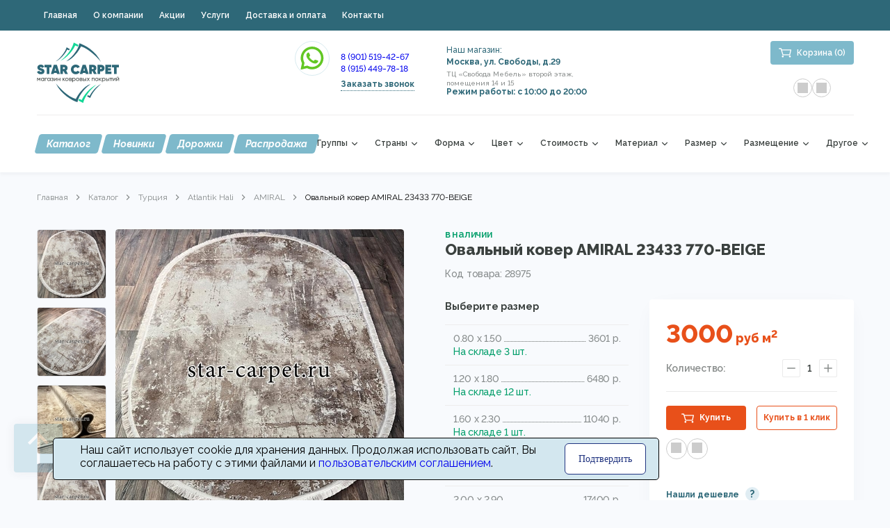

--- FILE ---
content_type: text/html; charset=UTF-8
request_url: https://www.star-carpet.ru/katalog/ovalnyi-kover-amiral-23433-770-beige
body_size: 18726
content:
<!DOCTYPE html>
<html lang="ru-RU">

<head>

	<meta http-equiv="Content-Type" content="text/html; charset=UTF-8" />
	<meta http-equiv="X-UA-Compatible" content="IE=edge" />
	<link href="/favicon.ico" rel="shortcut icon" type="image/vnd.microsoft.icon" />
	<meta name="csrf-param" content="_csrf-frontend">
<meta name="csrf-token" content="r148TxwMxfbSjmfIPBe5mEZBp1yWeUf3eJYtoiUxqcfKEgUqSkWQoqjhNvFlJ_XfcS_rNMIjdZAq3UrSQgn4kw==">
	<title>Овальный ковер AMIRAL 23433 770-BEIGE – купить в Москве в магазине Star-Carpet</title>
	<!--[if IE]> <meta http-equiv="X-UA-Compatible" content="IE=edge"> <![endif]-->
	<meta name="viewport" content="width=device-width, initial-scale=1.0">

	<meta name="description" content="Овальный ковер AMIRAL 23433 770-BEIGE всегда в наличии и готов для покупки, низкие цены на продукцию, возможна доставка по Москве и России, звоните и заказывайте - +7 (495) 979-42-67.">
<meta name="keywords" content="">
<meta name="meta" property="og:image" content="/images/products/turetskie-kovry/18-03-2023/ovalnyi-kover-amiral-23433-770-beige.jpg">
<link href="https://www.star-carpet.ru/katalog/ovalnyi-kover-amiral-23433-770-beige" rel="canonical">
<link href="/css/jquery.modal.min.css?v=1621618295" rel="stylesheet">
<link href="/css/jquery.fancybox.min.css?v=1621618295" rel="stylesheet">
<link href="/css/style.css?v=1765882596" rel="stylesheet"></head>


<body>
		<header class="header">
		<div class="header_top">
			<div class="container">
				<div class="top_full">
						<nav class="top_nav">
					<a href="/" class="top_nav_item" title="Главная">Главная</a>
					<a href="/o-kompanii" class="top_nav_item" title="О компании">О компании</a>
					<a href="/aktsii" class="top_nav_item" title="Акции">Акции</a>
					<a href="/uslugi" class="top_nav_item" title="Услуги">Услуги</a>
					<a href="/dostavka-i-oplata" class="top_nav_item" title="Доставка и оплата">Доставка и оплата</a>
					<a href="/kontakty" class="top_nav_item" title="Контакты">Контакты</a>
			</nav>				</div>
			</div>
		</div>
		<div class="header_menu">
			<div class="container">
				<div class="header_inner">
					<div class="header_center">
						<div class="mobile">
							<div class="mobile__toolbar">
								<a href="#mobileMenu" class="mobile__toolbar-toggler" rel="modal:open"><span></span></a>
							</div>
						</div>
						<a href="/" class="logo"></a>
						<div class="header_right">
							<div class="header_contacts">
	<div class="header_phones">
		<div class="header_phone_button">
			<!--<a href="tel:+79015194267"></a>-->
			<a href="https://wa.me/79015194267"></a>
		</div>
		<div class="header_phones_inner">
			<div class="header_phone"></div>
			<div class="header_phone"><a href="tel:+79015194267" onclick="dataLayer.push({'event': 'call_number_495_in_top'});ym(45213066, 'reachGoal', 'call_number_495_in_top'); return true;">8 (901) 519-42-67</a></br>
<a href="tel:+79154497818" onclick="dataLayer.push({'event': 'call_number_495_in_top'});ym(45213066, 'reachGoal', 'call_number_495_in_top'); return true;">8 (915) 449-78-18</a></div>
			<div class="header_call"><a href="#backCall" rel="modal:open" onclick="dataLayer.push({'event': 'press_back_call_in_top'});ym(45213066, 'reachGoal', 'press_back_call_in_top'); return true;">Заказать звонок</a></div>
		</div>
	</div>
	<div class="header_address">
		<div style="margin-bottom: 5px; font-size: 12px;color: #2e6878;font-weight: 500;">Наш магазин:</div><div style="color: #2e6878;" class="header_address_title">Москва, ул. Свободы, д.29<br></div>
<div class="header_address_text">ТЦ «Свобода Мебель» второй этаж,<br /> помещения 14 и 15</div>
<div style="color: #2e6878;" class="header_address_title">Режим работы: c 10:00 до 20:00</div>	</div>
	</div>														<div class="header_buttons">
																<div class="header_cart">
									<a class="cart__button" href="#cartAside" rel="modal:open" id="cart_button">Корзина (0)</a>
									<div class="product__buttons" style="margin-top: 20px;">
										<a style="position: relative;text-align: center;" class="header__compare" href="/compare"><i class="product__compare-icon"></i></a>
										<a style="position: relative;text-align: center;" class="header__favorites" href="/favorite"><i class="product__favorites-icon"></i></a>
									</div>
									<a class="cart__button-mobile" href="#cartAside" rel="modal:open"><span>0</span></a>
								</div>
							</div>
						</div>
					</div>
					<!--noindex-->
<div id="cartAside" class="modal cart-aside">
	<div class="aside__title">Корзина</div>
	<div class="aside__items">
			</div>
	<div class="aside__total">
		Подытог: <span>0 руб</span>
	</div>
	<a class="aside__button cart" href="/cart/view" onclick="dataLayer.push({'event': 'push_button_oformit_zakaz_in_dropdown_form'});ym(45213066, 'reachGoal', 'push_button_oformit_zakaz_in_dropdown_form'); return true;">Просмотр корзины</a>
	<a class="aside__button checkout" href="/checkout/index" onclick="dataLayer.push({'event': 'push_button_oformit_zakaz_in_dropdown_form'});ym(45213066, 'reachGoal', 'push_button_oformit_zakaz_in_dropdown_form'); return true;">Оформление заказа</a>
</div>
<!--/noindex-->
					
<div id="mobileMenu" class="modal mobile-menu">
    <div class="mobile-menu__header">
        <a href="#close-modal" class="header__close" rel="modal:close"></a>
        <a href="/" class="logo"></a>
        <!--<div class="header__callback"><a href="tel:+79015194267"></a></div>-->
        <div class="header__callback"><a href="https://wa.me/79015194267"></a></div>
    </div>
    <div class="mobile-menu__buttons">
                <div class="header_cart"><a class="cart__button" href="#cartAside" rel="modal:open">Корзина (0)</a></div>
    </div>
    <div class="mobile-menu__body">
        <ul class="menu-main-mobile">
                            <li class="down">
                    <a class="down__title" href="">Группы</a>
                    <ul class="menu-main__down">
                                                                                    <li><a href="/po-gruppam/klassicheskie-kovry">Классические</a></li>
                                                                                                                <li><a href="/po-gruppam/s-dlinnym-vorsom">Шегги</a></li>
                                                                                                                <li><a href="/po-gruppam/sovremennye-kovry">Современные</a></li>
                                                                                                                <li><a href="/po-gruppam/kovry-ruchnoj-raboty">Ручной работы</a></li>
                                                                                                                <li><a href="/po-gruppam/abstraktsiya">Абстракция</a></li>
                                                                                                                <li><a href="/po-gruppam/dekorativnye">Декоративные</a></li>
                                                                                                                <li><a href="/po-gruppam/palasy">Паласы</a></li>
                                                                                                                                                                    <li><a href="/po-gruppam/kovry-s-korotkim-vorsom">С коротким ворсом</a></li>
                                                                                                                                                                    <li><a href="/po-gruppam/dizainerskie-kovry">Дизайнерские</a></li>
                                                                                                                                                                    <li><a href="/po-gruppam/vostochnye-kovry">Восточные</a></li>
                                                                                                                                                                    <li><a href="/po-gruppam/relefnye-kovry">Рельефные</a></li>
                                                                                                                <li><a href="/po-gruppam/pp-heatset-vysoko-plotnyi-kovry">Высокоплотные</a></li>
                                                                                                                                                                                                                                                                                                                                                                                                </ul>
                </li>
                            <li class="down">
                    <a class="down__title" href="">Страны</a>
                    <ul class="menu-main__down">
                                                                                    <li><a href="/po-stranam/turetskie-kovry">Из Турции</a></li>
                                                                                                                <li><a href="/po-stranam/belgijskie-kovry">Из Бельгии</a></li>
                                                                                                                <li><a href="/po-stranam/iranskie-kovry">Из Ирана</a></li>
                                                                                                                <li><a href="/po-stranam/egipetskie-kovry">Из Египта</a></li>
                                                                                                                <li><a href="/po-stranam/indijskie-kovry">Из Индии</a></li>
                                                                                                                <li><a href="/po-stranam/belorusskie-kovry">Из Белоруссии</a></li>
                                                                                                                <li><a href="/po-stranam/italyanskie-kovry">Из Италии</a></li>
                                                                                                                <li><a href="/po-stranam/kitajskie-kovry">Из Китая</a></li>
                                                                                                                <li><a href="/po-stranam/moldavskie-kovry">Из Молдавии</a></li>
                                                                                                                <li><a href="/po-stranam/mongolskie-kovry">Из Монголии</a></li>
                                                                                                                <li><a href="/po-stranam/polskie-kovry">Из Польши</a></li>
                                                                                                                <li><a href="/po-stranam/rossijskie-kovry">Из России</a></li>
                                                                                                                <li><a href="/po-stranam/uzbekskie-kovry">Из Узбекистана</a></li>
                                                                        </ul>
                </li>
                            <li class="down">
                    <a class="down__title" href="">Форма</a>
                    <ul class="menu-main__down">
                                                                                                                                        <li><a href="/po-forme/ovalnye">Овальные</a></li>
                                                                                                                <li><a href="/po-forme/kruglye">Круглые</a></li>
                                                                                                                                                                                                                        <li><a href="/po-forme/kvadratnye-kovry">Квадратные</a></li>
                                                                                                                <li><a href="/po-forme/kovrolin">Ковролин</a></li>
                                                                                                                            </ul>
                </li>
                            <li class="down">
                    <a class="down__title" href="">Цвет</a>
                    <ul class="menu-main__down">
                                                                                    <li><a href="/po-cvetu/bezhevye">Бежевые</a></li>
                                                                                                                <li><a href="/po-cvetu/belye">Белые</a></li>
                                                                                                                <li><a href="/po-cvetu/biryuzovye">Бирюзовые</a></li>
                                                                                                                <li><a href="/po-cvetu/bordovye">Бордовые</a></li>
                                                                                                                <li><a href="/po-cvetu/golubye">Голубые</a></li>
                                                                                                                <li><a href="/po-cvetu/zhjoltye">Жёлтые</a></li>
                                                                                                                <li><a href="/po-cvetu/zelenye">Зелёные</a></li>
                                                                                                                <li><a href="/po-cvetu/korichnevye">Коричневые</a></li>
                                                                                                                <li><a href="/po-cvetu/krasnye">Красные</a></li>
                                                                                                                <li><a href="/po-cvetu/olivkovye">Оливковые</a></li>
                                                                                                                <li><a href="/po-cvetu/oranzhevye">Оранжевые</a></li>
                                                                                                                <li><a href="/po-cvetu/rozovye">Розовые</a></li>
                                                                                                                <li><a href="/po-cvetu/serye">Серые</a></li>
                                                                                                                <li><a href="/po-cvetu/sinie">Синие</a></li>
                                                                                                                <li><a href="/po-cvetu/sirenevye">Сиреневые</a></li>
                                                                                                                <li><a href="/po-cvetu/fioletovye">Фиолетовые</a></li>
                                                                                                                <li><a href="/po-cvetu/chjorno-belye">Черно-белые</a></li>
                                                                                                                <li><a href="/po-cvetu/chjornye">Чёрные</a></li>
                                                                                                                <li><a href="/po-cvetu/raznotsvetnye">Разноцветные</a></li>
                                                                                                                <li><a href="/po-cvetu/odnotonnye-kovry">Однотонные ковры</a></li>
                                                                                                                <li><a href="/po-cvetu/terrakotovyi">Терракотовый</a></li>
                                                                                                                <li><a href="/po-cvetu/malinovye">Малиновые</a></li>
                                                                                                                <li><a href="/po-cvetu/yarkie-kovry">Яркие</a></li>
                                                                        </ul>
                </li>
                            <li class="down">
                    <a class="down__title" href="">Стоимость</a>
                    <ul class="menu-main__down">
                                                                                    <li><a href="/po-cene/nedorogie-kovry">Недорогие</a></li>
                                                                                                                <li><a href="/po-cene/srednej-tseny">Средние</a></li>
                                                                                                                <li><a href="/po-cene/elitnye-kovry">Элитные</a></li>
                                                                                                                <li><a href="/po-cene/dorogie-kovry">Дорогие</a></li>
                                                                        </ul>
                </li>
                            <li class="down">
                    <a class="down__title" href="">Материал</a>
                    <ul class="menu-main__down">
                                                                                    <li><a href="/po-materialam/khlopok">Хлопок</a></li>
                                                                                                                <li><a href="/po-materialam/akril">Акрил</a></li>
                                                                                                                <li><a href="/po-materialam/khit-set">Хит-сет</a></li>
                                                                                                                <li><a href="/po-materialam/viskoza">Вискоза</a></li>
                                                                                                                <li><a href="/po-materialam/polipropilen">Полипропилен</a></li>
                                                                                                                <li><a href="/po-materialam/poliester">Полиэстер</a></li>
                                                                                                                <li><a href="/po-materialam/shelk">Шелк</a></li>
                                                                                                                <li><a href="/po-materialam/sherst">Шерстяные</a></li>
                                                                                                                <li><a href="/po-materialam/tsinovka">Ковры-циновки</a></li>
                                                                                                                <li><a href="/po-materialam/shkura-korovy">Коровьи</a></li>
                                                                                                                <li><a href="/po-materialam/gobelen">Гобелен</a></li>
                                                                                                                <li><a href="/po-materialam/novozelandskaya-ovchina">Овчина из новой Зеландии</a></li>
                                                                                                                <li><a href="/po-materialam/bambuk">Бамбук</a></li>
                                                                                                                <li><a href="/po-materialam/kozha">Кожанные</a></li>
                                                                                                                <li><a href="/po-materialam/muton">Мутон</a></li>
                                                                                                                <li><a href="/po-materialam/kovry-bez-vorsa">Безворсовые</a></li>
                                                                                                                <li><a href="/po-materialam/polusherstyanye-kovry">Полушерстяные</a></li>
                                                                                                                <li><a href="/po-materialam/ovechi-shkury">Из овец</a></li>
                                                                                                                            </ul>
                </li>
                            <li class="down">
                    <a class="down__title" href="">Размер</a>
                    <ul class="menu-main__down">
                                                                                    <li><a href="/po-razmeru/malenkie">Маленькие</a></li>
                                                                                                                                                                    <li><a href="/po-razmeru/bolshie">Большие</a></li>
                                                                                                                <li><a href="/po-razmeru/kovrovye-dorozhki-shirinoi-1-metr">Дорожки 1м</a></li>
                                                                                                                <li><a href="/po-razmeru/kovrovye-dorozhki-shirinoi-70">Дорожки 70см</a></li>
                                                                                                                <li><a href="/po-razmeru/kovrovye-dorozhki-shirinoi-120-sm">Дорожки 120см</a></li>
                                                                                                                <li><a href="/po-razmeru/kovrovye-dorozhki-shirinoi-80-sm">Дорожки 80см</a></li>
                                                                                                                <li><a href="/po-razmeru/kovrovye-dorozhki-shirinoi-150-sm">Дорожки 150см</a></li>
                                                                        </ul>
                </li>
                            <li class="down">
                    <a class="down__title" href="">Размещение</a>
                    <ul class="menu-main__down">
                                                                                    <li><a href="/po-razmeshcheniyu/detskie-kovri">Детские</a></li>
                                                                                                                <li><a href="/po-razmeshcheniyu/kovriki-dlya-vannoy-i-tualeta">Для ванной</a></li>
                                                                                                                <li><a href="/po-razmeshcheniyu/kovry-v-gostinuyu">В гостиную или зал</a></li>
                                                                                                                <li><a href="/po-razmeshcheniyu/kovry-v-spalnyu">В спальню</a></li>
                                                                                                                <li><a href="/po-razmeshcheniyu/kovry-na-prihozhuyu">В прихожую или коридор</a></li>
                                                                                                                <li><a href="/po-razmeshcheniyu/kovry-na-kuhnyu">На кухню</a></li>
                                                                                                                <li><a href="/po-razmeshcheniyu/prikrovatnye-kovriki">Прикроватные коврики</a></li>
                                                                                                                <li><a href="/po-razmeshcheniyu/kovry-dlya-kvartiry">Для квартиры</a></li>
                                                                                                                <li><a href="/po-razmeshcheniyu/kovry-v-komnatu">В комнату </a></li>
                                                                                                                <li><a href="/po-razmeshcheniyu/kovrovye-dorozhki-dlya-gostinic">Дорожки для гостиниц</a></li>
                                                                                                                <li><a href="/po-razmeshcheniyu/kovrovye-dorozhki-dlya-doma">Дорожки для дома</a></li>
                                                                                                                                                                                                                                                                                                                                                                                                                                                                                                        </ul>
                </li>
                            <li class="down">
                    <a class="down__title" href="">Другое</a>
                    <ul class="menu-main__down">
                                                                                    <li><a href="/drugoe/podlozhki-pod-kovry">Подложки под ковры</a></li>
                                                                                                                <li><a href="/drugoe/avtochekhly">Авточехлы</a></li>
                                                                                                                <li><a href="/drugoe/vitebskie-kovry">Витебские ковры</a></li>
                                                                        </ul>
                </li>
                    </ul>
    </div>
    <div class="mobile-menu__footer">
        <div class="footer_row">
            <div class="footer__column">
                <a href="/">Главная</a>
                <a href="/o-kompanii">О компании</a>
                <a href="/aktsii">Акции</a>
                <a href="/uslugi">Услуги</a>
                <a href="/nashi-raboty">Наши работы</a>
                <a href="/dostavka-i-oplata">Доставка и оплата</a>
            </div>
            <div class="footer__column">
                <a href="/rasprodazha">Распродажа</a>
                <a href="/novinki">Новинки</a>
                <a href="/stati">Статьи</a>
                <a href="/kontakty">Контакты</a>
                <a href="/comments">Отзывы</a>
            </div>
        </div>
        <div class="mobile-menu__delimeter"></div>
        <div class="footer_row">
            <div class="footer__column">
                <div class="footer__title">Москва, ул. Свободы, 29, метро Сходневская</div>
                <div class="footer__subtitle">ТЦ «Свобода Мебель» цокольный этаж, место №4, +7 (926) 986-31-13</div>
                <div class="footer__phones">
                    <div class="footer__phone_button"><a href="#"></a></div>
                    <div class="footer__phone">
                        8 (926) 986-31-13<br>
                        8 (495) 979-42-67
                    </div>
                </div>
            </div>
            <div class="footer__column">
                <div class="footer__title">Москва, ул. Адмирала Руднева д.4, метро Ул. Горчакова</div>
                <div class="footer__subtitle">ТЦ «Бутово мебель», помещение № 26. +7 (925) 183-12-22</div>
                <a href="#backCall" rel="modal:open" onclick="dataLayer.push({'event': 'press_back_call_in_top'});ym(45213066, 'reachGoal', 'press_back_call_in_top'); return true;" class="footer__button">Заказать звонок</a>
            </div>
        </div>
    </div>
</div>

<nav class="nav-main">
    <ul class="menu_buttons">
        <li><a href="/katalog">Каталог</a></li>
        <li><a href="/novinki">Новинки</a></li>
                <li><a href="/po-forme/kovrovye-dorogki">Дорожки</a></li>
        <li><a href="/rasprodazha">Распродажа</a></li>
    </ul>
    <ul class="menu-main">
                    <li class="down">
                <a href="">Группы</a>
                <ul class="menu-main__down">
                                                                        <li><a href="/po-gruppam/klassicheskie-kovry">Классические</a></li>
                                                                                                <li><a href="/po-gruppam/s-dlinnym-vorsom">Шегги</a></li>
                                                                                                <li><a href="/po-gruppam/sovremennye-kovry">Современные</a></li>
                                                                                                <li><a href="/po-gruppam/kovry-ruchnoj-raboty">Ручной работы</a></li>
                                                                                                <li><a href="/po-gruppam/abstraktsiya">Абстракция</a></li>
                                                                                                <li><a href="/po-gruppam/dekorativnye">Декоративные</a></li>
                                                                                                <li><a href="/po-gruppam/palasy">Паласы</a></li>
                                                                                                                                            <li><a href="/po-gruppam/kovry-s-korotkim-vorsom">С коротким ворсом</a></li>
                                                                                                                                            <li><a href="/po-gruppam/dizainerskie-kovry">Дизайнерские</a></li>
                                                                                                                                            <li><a href="/po-gruppam/vostochnye-kovry">Восточные</a></li>
                                                                                                                                            <li><a href="/po-gruppam/relefnye-kovry">Рельефные</a></li>
                                                                                                <li><a href="/po-gruppam/pp-heatset-vysoko-plotnyi-kovry">Высокоплотные</a></li>
                                                                                                                                                                                                                                                                                                                                    </ul>
            </li>
                    <li class="down">
                <a href="">Страны</a>
                <ul class="menu-main__down">
                                                                        <li><a href="/po-stranam/turetskie-kovry">Из Турции</a></li>
                                                                                                <li><a href="/po-stranam/belgijskie-kovry">Из Бельгии</a></li>
                                                                                                <li><a href="/po-stranam/iranskie-kovry">Из Ирана</a></li>
                                                                                                <li><a href="/po-stranam/egipetskie-kovry">Из Египта</a></li>
                                                                                                <li><a href="/po-stranam/indijskie-kovry">Из Индии</a></li>
                                                                                                <li><a href="/po-stranam/belorusskie-kovry">Из Белоруссии</a></li>
                                                                                                <li><a href="/po-stranam/italyanskie-kovry">Из Италии</a></li>
                                                                                                <li><a href="/po-stranam/kitajskie-kovry">Из Китая</a></li>
                                                                                                <li><a href="/po-stranam/moldavskie-kovry">Из Молдавии</a></li>
                                                                                                <li><a href="/po-stranam/mongolskie-kovry">Из Монголии</a></li>
                                                                                                <li><a href="/po-stranam/polskie-kovry">Из Польши</a></li>
                                                                                                <li><a href="/po-stranam/rossijskie-kovry">Из России</a></li>
                                                                                                <li><a href="/po-stranam/uzbekskie-kovry">Из Узбекистана</a></li>
                                                            </ul>
            </li>
                    <li class="down">
                <a href="">Форма</a>
                <ul class="menu-main__down">
                                                                                                                    <li><a href="/po-forme/ovalnye">Овальные</a></li>
                                                                                                <li><a href="/po-forme/kruglye">Круглые</a></li>
                                                                                                                                                                                        <li><a href="/po-forme/kvadratnye-kovry">Квадратные</a></li>
                                                                                                <li><a href="/po-forme/kovrolin">Ковролин</a></li>
                                                                                                        </ul>
            </li>
                    <li class="down">
                <a href="">Цвет</a>
                <ul class="menu-main__down">
                                                                        <li><a href="/po-cvetu/bezhevye">Бежевые</a></li>
                                                                                                <li><a href="/po-cvetu/belye">Белые</a></li>
                                                                                                <li><a href="/po-cvetu/biryuzovye">Бирюзовые</a></li>
                                                                                                <li><a href="/po-cvetu/bordovye">Бордовые</a></li>
                                                                                                <li><a href="/po-cvetu/golubye">Голубые</a></li>
                                                                                                <li><a href="/po-cvetu/zhjoltye">Жёлтые</a></li>
                                                                                                <li><a href="/po-cvetu/zelenye">Зелёные</a></li>
                                                                                                <li><a href="/po-cvetu/korichnevye">Коричневые</a></li>
                                                                                                <li><a href="/po-cvetu/krasnye">Красные</a></li>
                                                                                                <li><a href="/po-cvetu/olivkovye">Оливковые</a></li>
                                                                                                <li><a href="/po-cvetu/oranzhevye">Оранжевые</a></li>
                                                                                                <li><a href="/po-cvetu/rozovye">Розовые</a></li>
                                                                                                <li><a href="/po-cvetu/serye">Серые</a></li>
                                                                                                <li><a href="/po-cvetu/sinie">Синие</a></li>
                                                                                                <li><a href="/po-cvetu/sirenevye">Сиреневые</a></li>
                                                                                                <li><a href="/po-cvetu/fioletovye">Фиолетовые</a></li>
                                                                                                <li><a href="/po-cvetu/chjorno-belye">Черно-белые</a></li>
                                                                                                <li><a href="/po-cvetu/chjornye">Чёрные</a></li>
                                                                                                <li><a href="/po-cvetu/raznotsvetnye">Разноцветные</a></li>
                                                                                                <li><a href="/po-cvetu/odnotonnye-kovry">Однотонные ковры</a></li>
                                                                                                <li><a href="/po-cvetu/terrakotovyi">Терракотовый</a></li>
                                                                                                <li><a href="/po-cvetu/malinovye">Малиновые</a></li>
                                                                                                <li><a href="/po-cvetu/yarkie-kovry">Яркие</a></li>
                                                            </ul>
            </li>
                    <li class="down">
                <a href="">Стоимость</a>
                <ul class="menu-main__down">
                                                                        <li><a href="/po-cene/nedorogie-kovry">Недорогие</a></li>
                                                                                                <li><a href="/po-cene/srednej-tseny">Средние</a></li>
                                                                                                <li><a href="/po-cene/elitnye-kovry">Элитные</a></li>
                                                                                                <li><a href="/po-cene/dorogie-kovry">Дорогие</a></li>
                                                            </ul>
            </li>
                    <li class="down">
                <a href="">Материал</a>
                <ul class="menu-main__down">
                                                                        <li><a href="/po-materialam/khlopok">Хлопок</a></li>
                                                                                                <li><a href="/po-materialam/akril">Акрил</a></li>
                                                                                                <li><a href="/po-materialam/khit-set">Хит-сет</a></li>
                                                                                                <li><a href="/po-materialam/viskoza">Вискоза</a></li>
                                                                                                <li><a href="/po-materialam/polipropilen">Полипропилен</a></li>
                                                                                                <li><a href="/po-materialam/poliester">Полиэстер</a></li>
                                                                                                <li><a href="/po-materialam/shelk">Шелк</a></li>
                                                                                                <li><a href="/po-materialam/sherst">Шерстяные</a></li>
                                                                                                <li><a href="/po-materialam/tsinovka">Ковры-циновки</a></li>
                                                                                                <li><a href="/po-materialam/shkura-korovy">Коровьи</a></li>
                                                                                                <li><a href="/po-materialam/gobelen">Гобелен</a></li>
                                                                                                <li><a href="/po-materialam/novozelandskaya-ovchina">Овчина из новой Зеландии</a></li>
                                                                                                <li><a href="/po-materialam/bambuk">Бамбук</a></li>
                                                                                                <li><a href="/po-materialam/kozha">Кожанные</a></li>
                                                                                                <li><a href="/po-materialam/muton">Мутон</a></li>
                                                                                                <li><a href="/po-materialam/kovry-bez-vorsa">Безворсовые</a></li>
                                                                                                <li><a href="/po-materialam/polusherstyanye-kovry">Полушерстяные</a></li>
                                                                                                <li><a href="/po-materialam/ovechi-shkury">Из овец</a></li>
                                                                                                        </ul>
            </li>
                    <li class="down">
                <a href="">Размер</a>
                <ul class="menu-main__down">
                                                                        <li><a href="/po-razmeru/malenkie">Маленькие</a></li>
                                                                                                                                            <li><a href="/po-razmeru/bolshie">Большие</a></li>
                                                                                                <li><a href="/po-razmeru/kovrovye-dorozhki-shirinoi-1-metr">Дорожки 1м</a></li>
                                                                                                <li><a href="/po-razmeru/kovrovye-dorozhki-shirinoi-70">Дорожки 70см</a></li>
                                                                                                <li><a href="/po-razmeru/kovrovye-dorozhki-shirinoi-120-sm">Дорожки 120см</a></li>
                                                                                                <li><a href="/po-razmeru/kovrovye-dorozhki-shirinoi-80-sm">Дорожки 80см</a></li>
                                                                                                <li><a href="/po-razmeru/kovrovye-dorozhki-shirinoi-150-sm">Дорожки 150см</a></li>
                                                            </ul>
            </li>
                    <li class="down">
                <a href="">Размещение</a>
                <ul class="menu-main__down">
                                                                        <li><a href="/po-razmeshcheniyu/detskie-kovri">Детские</a></li>
                                                                                                <li><a href="/po-razmeshcheniyu/kovriki-dlya-vannoy-i-tualeta">Для ванной</a></li>
                                                                                                <li><a href="/po-razmeshcheniyu/kovry-v-gostinuyu">В гостиную или зал</a></li>
                                                                                                <li><a href="/po-razmeshcheniyu/kovry-v-spalnyu">В спальню</a></li>
                                                                                                <li><a href="/po-razmeshcheniyu/kovry-na-prihozhuyu">В прихожую или коридор</a></li>
                                                                                                <li><a href="/po-razmeshcheniyu/kovry-na-kuhnyu">На кухню</a></li>
                                                                                                <li><a href="/po-razmeshcheniyu/prikrovatnye-kovriki">Прикроватные коврики</a></li>
                                                                                                <li><a href="/po-razmeshcheniyu/kovry-dlya-kvartiry">Для квартиры</a></li>
                                                                                                <li><a href="/po-razmeshcheniyu/kovry-v-komnatu">В комнату </a></li>
                                                                                                <li><a href="/po-razmeshcheniyu/kovrovye-dorozhki-dlya-gostinic">Дорожки для гостиниц</a></li>
                                                                                                <li><a href="/po-razmeshcheniyu/kovrovye-dorozhki-dlya-doma">Дорожки для дома</a></li>
                                                                                                                                                                                                                                                                                                                                                                                                                            </ul>
            </li>
                    <li class="down">
                <a href="">Другое</a>
                <ul class="menu-main__down">
                                                                        <li><a href="/drugoe/podlozhki-pod-kovry">Подложки под ковры</a></li>
                                                                                                <li><a href="/drugoe/avtochekhly">Авточехлы</a></li>
                                                                                                <li><a href="/drugoe/vitebskie-kovry">Витебские ковры</a></li>
                                                            </ul>
            </li>
            </ul>
</nav>				</div>
			</div>
		</div>
	</header>

	<main>
		
		
<div class="container">
	<section class="breadcrumbs">
		<a href="/">Главная</a>
		<a href="/katalog">Каталог</a>
		<a href="/po-stranam/turetskie-kovry">Турция</a>
					<a href="/katalog/atlantik-hali">Atlantik Hali</a>
							<a href="/katalog/amiral">AMIRAL</a>
				<span>Овальный ковер AMIRAL 23433 770-BEIGE</span>
	</section>

	
	<div class="page">
		<section class="product">
			<div class="product-top">
				<div class="product__slider">
					<div class="product__slider-prewiew">
																					<div class="prewiew__item">
									<img src="/images/product_previews/turetskie-kovry/18-03-2023/ovalnyi-kover-amiral-23433-770-beige.jpg" alt="Овальный ковер AMIRAL 23433 770-BEIGE">
								</div>
																												<div class="prewiew__item">
									<img src="/images/product_previews/turetskie-kovry/18-03-2023/6415cb0e159e3_ovalnyi-kover-amiral-23433-770-beige.jpg" alt="Овальный ковер AMIRAL 23433 770-BEIGE">
								</div>
																												<div class="prewiew__item">
									<img src="/images/product_previews/turetskie-kovry/18-03-2023/6415cb0e1b681_ovalnyi-kover-amiral-23433-770-beige.jpg" alt="Овальный ковер AMIRAL 23433 770-BEIGE">
								</div>
																												<div class="prewiew__item">
									<img src="/images/product_previews/turetskie-kovry/18-03-2023/6415cb0e20afe_ovalnyi-kover-amiral-23433-770-beige.jpg" alt="Овальный ковер AMIRAL 23433 770-BEIGE">
								</div>
																		</div>
					<div class="product__slider-main">
																					<a data-fancybox="gallery" href="/images/products/turetskie-kovry/18-03-2023/ovalnyi-kover-amiral-23433-770-beige.jpg"><img src="/images/product_full/turetskie-kovry/18-03-2023/ovalnyi-kover-amiral-23433-770-beige.jpg" alt="Овальный ковер AMIRAL 23433 770-BEIGE"></a>
																												<a data-fancybox="gallery" href="/images/products/turetskie-kovry/18-03-2023/6415cb0e159e3_ovalnyi-kover-amiral-23433-770-beige.jpg"><img src="/images/product_full/turetskie-kovry/18-03-2023/6415cb0e159e3_ovalnyi-kover-amiral-23433-770-beige.jpg" alt="Овальный ковер AMIRAL 23433 770-BEIGE"></a>
																												<a data-fancybox="gallery" href="/images/products/turetskie-kovry/18-03-2023/6415cb0e1b681_ovalnyi-kover-amiral-23433-770-beige.jpg"><img src="/images/product_full/turetskie-kovry/18-03-2023/6415cb0e1b681_ovalnyi-kover-amiral-23433-770-beige.jpg" alt="Овальный ковер AMIRAL 23433 770-BEIGE"></a>
																												<a data-fancybox="gallery" href="/images/products/turetskie-kovry/18-03-2023/6415cb0e20afe_ovalnyi-kover-amiral-23433-770-beige.jpg"><img src="/images/product_full/turetskie-kovry/18-03-2023/6415cb0e20afe_ovalnyi-kover-amiral-23433-770-beige.jpg" alt="Овальный ковер AMIRAL 23433 770-BEIGE"></a>
																		</div>
				</div>
				<div class="product__right">
					<div class="product__right-top" itemprop="offers" itemscope itemtype="https://schema.org/Offer">
						<meta itemprop="priceCurrency" content="RUB" />
						<meta itemprop="price" content="3000">
																					<link itemprop="availability" href="http://schema.org/InStock" />
								<div class="product__stock">в наличии</div>
																			<h1 class="product__title">Овальный ковер AMIRAL 23433 770-BEIGE</h1>
						<div class="product__code">Код товара: 28975</div>
					</div>
					<div class="product__right-inner">
													

								
								<div class="product__sizes">
									<div class="product__sizes-title">Выберите размер</div>
									<input type="hidden" id="form_type" value="area">
									<div class="product__sizes-inner">
																																																																										<a onclick="return false;" class="product__sizes-size" data-id="18775" data-size="0.80 x 1.50" data-width="0.80" data-height="1.50" data-oldprice="3601" data-price="3601" href="#">
															<span class="size__value">0.80 x 1.50</span>
															<span class="size__dots"></span>
															<span class="size__price">3601 р.</span>
																															<span class="size__amount">На складе 3 шт.</span>
																													</a>
																																																																															<a onclick="return false;" class="product__sizes-size" data-id="18775" data-size="1.20 x 1.80" data-width="1.20" data-height="1.80" data-oldprice="6480" data-price="6480" href="#">
															<span class="size__value">1.20 x 1.80</span>
															<span class="size__dots"></span>
															<span class="size__price">6480 р.</span>
																															<span class="size__amount">На складе 12 шт.</span>
																													</a>
																																																																															<a onclick="return false;" class="product__sizes-size" data-id="18775" data-size="1.60 x 2.30" data-width="1.60" data-height="2.30" data-oldprice="11040" data-price="11040" href="#">
															<span class="size__value">1.60 x 2.30</span>
															<span class="size__dots"></span>
															<span class="size__price">11040 р.</span>
																															<span class="size__amount">На складе 1 шт.</span>
																													</a>
																																																																															<a onclick="return false;" class="product__sizes-size" data-id="18775" data-size="1.60 x 3.00" data-width="1.60" data-height="3.00" data-oldprice="14401" data-price="14401" href="#">
															<span class="size__value">1.60 x 3.00</span>
															<span class="size__dots"></span>
															<span class="size__price">14401 р.</span>
																															<span class="size__amount">На складе 3 шт.</span>
																													</a>
																																																																															<a onclick="return false;" class="product__sizes-size" data-id="18775" data-size="2.00 x 2.90" data-width="2.00" data-height="2.90" data-oldprice="17400" data-price="17400" href="#">
															<span class="size__value">2.00 x 2.90</span>
															<span class="size__dots"></span>
															<span class="size__price">17400 р.</span>
																															<span class="size__amount">На складе 2 шт.</span>
																													</a>
																																																																															<a onclick="return false;" class="product__sizes-size" data-id="18775" data-size="2.00 x 4.00" data-width="2.00" data-height="4.00" data-oldprice="24000" data-price="24000" href="#">
															<span class="size__value">2.00 x 4.00</span>
															<span class="size__dots"></span>
															<span class="size__price">24000 р.</span>
																															<span class="size__amount">На складе 2 шт.</span>
																													</a>
																																																																															<a onclick="return false;" class="product__sizes-size" data-id="18775" data-size="2.40 x 3.40" data-width="2.40" data-height="3.40" data-oldprice="24480" data-price="24480" href="#">
															<span class="size__value">2.40 x 3.40</span>
															<span class="size__dots"></span>
															<span class="size__price">24480 р.</span>
																															<span class="size__amount">На складе 6 шт.</span>
																													</a>
																																																																															<a onclick="return false;" class="product__sizes-size" data-id="18775" data-size="1.50 x 3.00" data-width="1.50" data-height="3.00" data-oldprice="13500" data-price="13500" href="#">
															<span class="size__value">1.50 x 3.00</span>
															<span class="size__dots"></span>
															<span class="size__price">13500 р.</span>
																															<span class="size__amount">На складе 1 шт.</span>
																													</a>
																																																																				</div>
								</div>
													
						<div class="product__action">
							<div class="product__action-wrapper">
								<div class="product__action-size"></div>
								<div class="product__action-prices">
									<div class="product__action-price"><span>3000</span> руб <div class="product__action-msup">м<sup>2</sup></div>
									</div>
																	</div>
								<div class="product__action-quantity">
									<div class="product__action-quantity-title">Количество:</div>
									<div class="product__action-quantity-inner">
										<a href="#" class="quantity__button minus"></a>
										<div class="quantity__num" id="quantity">1</div>
										<a href="#" class="quantity__button plus"></a>
									</div>
								</div>
							</div>
							<div class="product__action-wrapper">
								<div class="product__action-buttons">
																			<a href="#" class="action-button buy" data-id="18775" data-name="Овальный ковер AMIRAL 23433 770-BEIGE" onclick="dataLayer.push({'event': 'add_to_cart_in_product'});ym(45213066, 'reachGoal', 'add_to_cart_in_product'); return true;">Купить</a>
										<a href="#" class="action-button oneclick" data-id="18775" data-name="Овальный ковер AMIRAL 23433 770-BEIGE" onclick="dataLayer.push({'event': 'push_button_Byu1Klick_in_product'});ym(45213066, 'reachGoal', 'push_button_Byu1Klick_in_product'); return true;">Купить в 1 клик</a>
																												<div class="product__buttons">
										<div style="width: 30px;height: 30px;justify-content: center;" class="product__compare " data-id="18775"><i class="product__compare-icon"></i></div>
										<div style="width: 30px;height: 30px;justify-content: center;" class="product__favorites " data-id="18775"><i class="product__favorites-icon"></i></div>
									</div>
									<div class="product__find-cheaper">
										<a href="#findCheap" rel="modal:open" class="cheaper__text">Нашли дешевле</a>
										<div class="cheaper__info">?<span>Если нашли товар дешевле, сообщите нам. Мы сделаем вам скидку.</span></div>
									</div>
								</div>
							</div>
						</div>
					</div>
				</div>
			</div>

			<div id="findCheap" class="modal">
				<div class="modal__title">Нашли дешевле?</div>
				<form id="lowprice-form" action="/ajax/lowprice">
					<input type="hidden" name="items_id" value="18775">
					<div class="form__fields lowprice-body">
						<div class="field"><label for="lowprice_name">Имя</label> <input id="lowpriceName" name="lowprice-name" type="text" placeholder="Как к вам обращться?"></div>
						<div class="field"><label for="lowprice_phone">Телефон</label> <input type="text" id="lowpricePhone" name="lowprice-phone" class="input-phone" placeholder="+7 (___) ___-__-__"></div>
						<div class="field"><label for="lowprice_email">Email</label> <input id="lowpriceEmail" name="lowprice-email" type="text" placeholder="Электронная почта"></div>
						<input type="hidden" id="w0-recaptcha" name="reCaptcha"><div id="w0-recaptcha-recaptcha" class="g-recaptcha" data-sitekey="6LcSsLoUAAAAAGTuZWxR1jx1eXWpd-r-UAJVTwER" data-input-id="w0-recaptcha" data-form-id=""></div>					</div>
					<div class="form__action">
						<input type="submit" class="form__button" value="Хочу дешевле">
						<span>Нажимая на кнопку вы соглашаетесь с <a href="/policy" target="blank">политикой конфиденциальности</a></span>
					</div>
				</form>
				<div class="form-hidden" id="lowprice-sucsess">
					Спасибо за Ваш запрос. Мы свяжемся с Вами как можно скорее.
				</div>
			</div>

			<div class="tabs-block product-info">
				<ul class="tabs">
					<li class="active"><a href="#attributes">Характеристики</a></li>
					<li><a href="#description">Описание</a></li>
					<li><a href="#shipping">Доставка</a></li>
					<li><a href="#payment">Оплата</a></li>
					<li><a href="#preorder">Предзаказ</a></li>
					<li><a href="#return">Возврат</a></li>
				</ul>
				<div class="tab-content">
					<div id="attributes" class="active">
						<div class="attributes-table">
							<div class="table__title">Характеристики:</div>
							<div class="table__inner">
								<div class="table__row">
									<div class="row__name"><b>Страна</b></div>
																			<div class="row__text"><a class="category-link" href="/po-stranam/turetskie-kovry">Турция</a></div>
																	</div>
								<div class="table__row">
									<div class="row__name"><b>Производитель</b></div>
									<div class="row__text">
																																	<a class="category-link" href="/katalog/atlantik-hali">
													Atlantik Hali												</a>
																														</div>
								</div>
								<div class="table__row">
									<div class="row__name"><b>Коллекция</b></div>
									<div class="row__text">
																																	<a class="category-link" href="/katalog/amiral" itemprop="brand">
													AMIRAL												</a>
																														</div>
								</div>
																																					<div class="table__row">
											<div class="row__name"><b>Материал</b></div>
											<div class="row__text"><a href="/po-materialam/poliester">Полиэстер</a>,Хлопок</div>
										</div>
																																														<div class="table__row">
											<div class="row__name"><b>Плотность</b></div>
											<div class="row__text">576000</div>
										</div>
																																														<div class="table__row">
											<div class="row__name"><b>Способ производства</b></div>
											<div class="row__text">Машинный</div>
										</div>
																																																															<div class="table__row">
											<div class="row__name"><b>Основной цвет</b></div>
											<div class="row__text"><a href="/po-cvetu/bezhevye">Бежевый</a></div>
										</div>
																																														<div class="table__row">
											<div class="row__name"><b>Толщина</b></div>
											<div class="row__text">средний  </div>
										</div>
																																														<div class="table__row">
											<div class="row__name"><b>Форма</b></div>
											<div class="row__text"><a href="/po-forme/ovalnye">Овал</a>,<a href="/po-forme/ovalnye">Овальная</a></div>
										</div>
																																														<div class="table__row">
											<div class="row__name"><b>Основа ковра</b></div>
											<div class="row__text">Джутовая</div>
										</div>
																																														<div class="table__row">
											<div class="row__name"><b>Состав ворса</b></div>
											<div class="row__text">80% POLYESTER  20% COTTON</div>
										</div>
																																														<div class="table__row">
											<div class="row__name"><b>Вид</b></div>
											<div class="row__text">C бахромой</div>
										</div>
																																														<div class="table__row">
											<div class="row__name"><b>Стиль</b></div>
											<div class="row__text">Абстракция,Современный</div>
										</div>
																																														<div class="table__row">
											<div class="row__name"><b>Высота ворса</b></div>
											<div class="row__text">Средний (7-11 мм)</div>
										</div>
																																														<div class="table__row">
											<div class="row__name"><b>Остальные характеристики</b></div>
											<div class="row__text">Гипоаллергенные,Легкая чистка ,Легкие,Модный,Тканевый</div>
										</div>
																																														<div class="table__row">
											<div class="row__name"><b>По размещению</b></div>
											<div class="row__text">В гостиную,В детский сад,В детскую комнату,В зал,В кабинет,В квартиру,В офисное помещение,В прихожую и коридор,В спальню,К угловому дивану,На балкон,На кухню,На пол,На стену,Прикроватные коврики</div>
										</div>
																																														<div class="table__row">
											<div class="row__name"><b>Дизайн и рисунок</b></div>
											<div class="row__text">Абстрактный</div>
										</div>
																																														<div class="table__row">
											<div class="row__name"><b>Возрастные особенности</b></div>
											<div class="row__text">В общую комнату</div>
										</div>
																								</div>
						</div>
					</div>
					<div id="description">
						<div class="single__text">
													</div>
					</div>
					<div id="shipping">
						<div class="single__text"><p>Магазин ковров Star-Carpet предлагает своим покупателям выгодные курьерские услуги и все возможные способы доставки. Вы можете самостоятельно выбрать удобный для вас вариант получения заказа и сэкономить на перевозке. Все заботы по транспортировке мы берем на себя.</p>

<p>Преимущества нашей доставки:</p>

<ul>
	<li>Оперативность. Товар будет доставлен в назначенный вами день и время. Передача заказов для отправки в регионы через транспортные компании и сроки перевозки по Москве составляют 1-3 рабочих дня с момента оформления. Курьерская служба работает без выходных, с 9 утра до полуночи. При оформлении заказа вам необходимо указать адрес, и согласовать дату и время с нашими консультантами.</li>
	<li>Широкая география доставок. Сделать заказ в нашем магазине, и получить товар в срок, могут жители любых регионов и населённых пунктов России.</li>
	<li>Безопасная транспортировка. Мы отвечаем за сохранность продукции во время перевозки и гарантируем доставку товаров в надлежащем качестве.</li>
</ul>

<p>У покупателей нашего магазина есть возможность самостоятельно забрать товар. Вам достаточно сообщить о своем желании нашим консультантам и посетить один из магазинов, расположенных по адресам:</p>

<p>ТЦ &laquo;Свобода Мебель&raquo; второй этаж, помещения 14 и 15 (Москва, ул. Свободы, 29)</p>

<p>8 (901) 519-42-67</p>

<h2>Доставка в пределах МКАД (Москва)</h2>

<p>Стоимость услуг курьерской службы зависит от общей суммы заказа, сделанного в нашем интернет-магазине:</p>

<ul>
	<li>Заказы на сумму более 10 000 руб. - 300 руб.</li>
	<li>Менее 10 000 рублей - 600 руб.</li>
	<li>Менее 5 000 руб. - 800 руб.</li>
	<li>Курьерская доставка по Московской области (в пределах 10 км) &ndash; 500 руб. В более удаленные районы стоимость перевозки рассчитывается по тарифу 40 руб. / км</li>
</ul>

<h2>Санкт-Петербург</h2>

<ul>
	<li>Заказ стоимостью от 6 000 руб. - 500 руб.</li>
	<li>Более 12 000 руб. - бесплатно.</li>
</ul>

<h2>Краснодарский край г. Сочи</h2>

<ul>
	<li>Менее 15 000 руб. - 500 руб.</li>
	<li>Более 15 000 руб. - бесплатно.</li>
</ul>

<h2>Доставка по России</h2>

<p>Мы сотрудничаем с самыми крупными компаниями-перевозчиками России и предлагаем своим покупателям самостоятельно выбрать более выгодный и удобный вариант. Вы можете воспользоваться услугами транспортных компаний ПЭК, Кит, Деловые линии, Автотрейдинг, ЖелДорЭкспедиция, Байкал Сервис.</p>

<p>При заказе товара на сумму более 12 000 руб. мы организуем доставку за свой счет. Если стоимость заказа меньше, перевозка может составить от 300 до 600 руб. Доставку до терминала ТК в Москве оплачивает наш магазин.</p>

<p><span style="color:#FF0000">Важно! Для продукции из разделов &laquo;Распродажа&raquo; и &laquo;Скидки&raquo; бесплатная доставка не предусмотрена.</span></p>

<p>При оформлении заказа не забудьте указать адрес проживания и контактный телефон. На любые вопросы, связанные с доставкой, вам ответят наши консультанты. Нам можно позвонить или написать:</p>

<p>Эл. почта: <a href="mailto:svop9002@yandex.ru" style="margin: 0px; padding: 0px; user-select: text; -webkit-user-drag: none; -webkit-tap-highlight-color: transparent; text-decoration-line: none; color: inherit;">svop9002@yandex.ru</a></p>

<p>Телефон: 8 (901) 519-42-67</p>
</div>
					</div>
					<div id="payment">
						<div class="single__text"><p>Клиентам нашего интернет-магазина мы предлагаем несколько способов оплаты:</p>
									   <ol>
										  <li>Оплатить товар наличнымиможно курьеру при получении. Данным вариантом расчета могут воспользоваться жители Москвы и Московской области. Наш сотрудник предоставит вам товарный чек, где будет указана полная стоимость покупки. Такой способ дает вам возможность осмотреть приобретенный товар и проверить на соответствие описанию.</li>
										  <li>Безналичный расчет (для физических лиц)осуществляется банковским переводом. После подтверждения заказа наш менеджер высылает вам по электронной почте счет с реквизитами. Оплатить его можно любом банке в течение 7 дней. Мы должны быть уверены в оплате заказа и ждем от наших покупателей подтверждения в виде платежного поручения. Документ можно выслать на наш электронный адрес. Доставка осуществляется только после поступления на счет полной суммы заказа. Если перевозка осуществляется в регионы транспортными компаниями, помимо квитанции об оплате, вам необходимо сообщить паспортные данные.</li>
										  <li>Безналичный расчет (для ИП и юридических лиц) производится на основании расчетного счета. Для составления документа нам необходимо знать ваши банковские реквизиты. После того как счет будет оформлен и отправлен по почте в электронном виде, его можно оплатить в любом банке. По запросу клиентов мы готовы предоставить сертификаты. Все необходимые сопроводительные документы будут отправлены вместе с заказом.</li>
									   </ol>
									   <h2>Возврат средств на карту</h2>
									   <p>Для возврата денежных средств на карту обращайтесь в наш магазин. Мы готовы вернуть деньги в необходимом объеме и гарантируем возврат в течение 5-7 дней. Деньги переводятся автоматически, сроки поступления зависят от банка, выпустившего карту, а также давности размещения заказа.</p></div>
					</div>
					<div id="preorder">
						<div class="single__text"><p>Дорогие покупатели, если в коллекциях нашего магазина вы не нашли ковер нужного дизайна, формы или размера, мы предлагаем сделать предварительный заказ на изготовление коврового покрытия по индивидуальным рисункам и чертежам.</p>
									   <p>С нами вы можете исполнить свою мечту об идеальном интерьере и стать обладателем уникального изделия, созданного исключительно для вас. Если стандартные решения не подходят, и вы точно знаете, каким должно быть покрытие по оформлению, цвету и форме, поделитесь идеей с нашими дизайнерами-декораторами. При изготовлении ковра все пожелания и предпочтения будут учтены.</p>
									   <p>Наши специалисты готовы предложить свои эскизы и эксклюзивное исполнение с учетом особенностей интерьера заказчика. Мы поможем подобрать нужный размер, форму и цветовую гамму. В зависимости от финансовых возможностей вы можете самостоятельно выбрать материал, тип ворса и фактуру.</p>
									   <p>Сроки изготовления по индивидуальным заказам зависят от типа, размера напольных изделий и сложности работы. Зарубежные ковровые покрытия машинной работы изготавливают от 15 до 60 дней. Изделия ручной работы из шерсти, меха, искусственных материалов и вискозы делают в течении 15-30 дней. Срок изготовления продукции российских производителей составляет в среднем 3-12 дней.</p>
									   <p>Более точную информацию о сроках реализации эксклюзивных проектов можно узнать по телефонам, указанным на сайте. Наши консультанты всегда на связи, открыты для общения и готовы оказать вам профессиональную помощь по выбору изделий и оформлению предварительных заказав на индивидуальные проекты.</p></div>
					</div>
					<div id="return">
						<div class="single__text"><p>Предлагая своим покупателям качественную продукцию от надёжных производителей, мы не исключаем ситуаций, когда приобретенное изделие по разным причинам не может быть использовано по назначению. Мы всегда рекомендуем нашим заказчикам при получении товара проверять соответствие комплектации и целостность упаковки. Осмотр необходимо проводить в присутствии нашего курьера или сотрудника транспортной компании, услугами которой вы воспользовались для доставки в ваш регион. Вы вправе потребовать вскрыть упаковку и оценить состояние доставленной продукции. Если при проверке были обнаружены фабричные дефекты, от заказа можно отказаться или договориться об обмене.</p>
									   <p>Возврат и обмен по требованию покупателя возможен не только для товаров с выявленным производственным браком. Если ковровое изделие, приобретенное в нашем магазине, не подошло по габаритам, форме или цвету, вы также можете его вернуть или обменять. По закону у вас есть на это 14 дней с момента покупки. Стоимость возмещается в соответствии со способом оплаты при покупке товара. Мы вернем вам сумму в полном объёме при условии:</p>
									   <ul>
										  <li>Сохранности фабричной бирки.</li>
										  <li>Целостности оригинальной упаковки.</li>
										  <li>Соответствия товарному виду.</li>
										  <li>Наличия документа, подтверждающего оплату.</li>
									   </ul>
									   <p><span style="color:#FF0000">Важно! Согласно российскому законодательству (постановление РФ от 19 января 1998 №55 о законе прав потребителей) обмену и возврату не подлежат метражные ковровые изделия. К ним относя ковровые дорожки и отрезные ковры.</span></p>
									   <p>Мы дорожим своей репутацией и всегда готовы к диалогу. Свои претензии вы можете направлять на нашу почту или сообщать по телефону:</p>
									   <p><a href="mailto:svop9002@yandex.ru" style="margin: 0px; padding: 0px; user-select: text; -webkit-user-drag: none; -webkit-tap-highlight-color: transparent; text-decoration-line: none; color: inherit;">svop9002@yandex.ru</a></p>
									   <p>+7 (901) 584-10-90</p>
									  </div>
					</div>
				</div>
			</div>

				<div class="product-category">
		<div class="product-category__title">Вы смотрели</div>
		<div class="product-category__inner">
							
<div class="item">
    <div class="item__preview">
		<div class="product__buttons">
			<div class="product__compare " data-id="18775"><i class="product__compare-icon"></i></div>
			<div class="product__favorites " data-id="18775"><i class="product__favorites-icon"></i></div>
		</div>
        <a class="item__preview-img" href="/katalog/ovalnyi-kover-amiral-23433-770-beige">
            <img src="/thumbnails/products/turetskie-kovry/18-03-2023/ovalnyi-kover-amiral-23433-770-beige.jpg" alt="Овальный ковер AMIRAL 23433 770-BEIGE">
        </a>
    </div>
    <div class="item__inner">
        <div class="item__title">
            <a href="/katalog/ovalnyi-kover-amiral-23433-770-beige">Овальный ковер AMIRAL 23433 770-BEIGE</a>
        </div>
                    <div class="item__stock active"></div>
                        <div class="item__butttons">
            <a href="/katalog/ovalnyi-kover-amiral-23433-770-beige" class="item__buttons-button about"></a>
        </div>
    </div>
</div>				
		</div>
	</div>

			<form class="search midpage" method="get" action="/poisk">
				<div class="search__title">Не нашли, что искали?</div>
				<i class="search__icon"></i>
				<input class="search__input" type="text" placeholder="Поиск по названию, артикулу или коду товара" name="searchword">
				<button class="search__button" type="submit">Найти</button>
			</form>

			<div class="product-category">
				<div class="product-category__title">Похожие товары</div>
				<div class="product-category__inner">
											
<div class="item">
    <div class="item__preview">
		<div class="product__buttons">
			<div class="product__compare " data-id="17760"><i class="product__compare-icon"></i></div>
			<div class="product__favorites " data-id="17760"><i class="product__favorites-icon"></i></div>
		</div>
        <a class="item__preview-img" href="/katalog/ovalnyi-kover-tabriz-25740-29722">
            <img src="/thumbnails/products/rossijskie-kovry/02-10-2022/ovalnyi-kover-tabriz-25740-29722.jpg" alt="Овальный ковер Табриз 25740 29722">
        </a>
    </div>
    <div class="item__inner">
        <div class="item__title">
            <a href="/katalog/ovalnyi-kover-tabriz-25740-29722">Овальный ковер Табриз 25740 29722</a>
        </div>
                    <div class="item__stock"></div>
                        <div class="item__butttons">
            <a href="/katalog/ovalnyi-kover-tabriz-25740-29722" class="item__buttons-button about"></a>
        </div>
    </div>
</div>											
<div class="item">
    <div class="item__preview">
		<div class="product__buttons">
			<div class="product__compare " data-id="12011"><i class="product__compare-icon"></i></div>
			<div class="product__favorites " data-id="12011"><i class="product__favorites-icon"></i></div>
		</div>
        <a class="item__preview-img" href="/katalog/kover-armina-03792a---grey---grey-turciya">
            <img src="/thumbnails/products/turetskie-kovry/23-02-2021/kover-armina-03792a---grey---grey-turciya.jpg" alt="Ковер ARMINA 03792A - GREY / GREY (Турция)">
        </a>
    </div>
    <div class="item__inner">
        <div class="item__title">
            <a href="/katalog/kover-armina-03792a---grey---grey-turciya">Ковер ARMINA 03792A - GREY / GREY (Турция)</a>
        </div>
                    <div class="item__stock"></div>
                <div class="item__price">от <span>3840</span> руб</div>        <div class="item__butttons">
            <a href="/katalog/kover-armina-03792a---grey---grey-turciya" class="item__buttons-button about"></a>
        </div>
    </div>
</div>											
<div class="item">
    <div class="item__preview">
		<div class="product__buttons">
			<div class="product__compare " data-id="20473"><i class="product__compare-icon"></i></div>
			<div class="product__favorites " data-id="20473"><i class="product__favorites-icon"></i></div>
		</div>
        <a class="item__preview-img" href="/katalog/kover-a065a_light-beige-shrink---light-beige-shrink">
            <img src="/thumbnails/products/turetskie-kovry/19-02-2025/kover-a065a_light-beige-shrink---light-beige-shrink.jpg" alt="Ковер A065A_LIGHT BEIGE SHRINK / LIGHT BEIGE SHRINK">
        </a>
    </div>
    <div class="item__inner">
        <div class="item__title">
            <a href="/katalog/kover-a065a_light-beige-shrink---light-beige-shrink">Ковер A065A_LIGHT BEIGE SHRINK / LIGHT BEIGE SHRINK</a>
        </div>
                    <div class="item__stock active"></div>
                        <div class="item__butttons">
            <a href="/katalog/kover-a065a_light-beige-shrink---light-beige-shrink" class="item__buttons-button about"></a>
        </div>
    </div>
</div>											
<div class="item">
    <div class="item__preview">
		<div class="product__buttons">
			<div class="product__compare " data-id="7369"><i class="product__compare-icon"></i></div>
			<div class="product__favorites " data-id="7369"><i class="product__favorites-icon"></i></div>
		</div>
        <a class="item__preview-img" href="/katalog/ovalnyi-kover-cinovka-51004_50122_o-rossiya">
            <img src="/thumbnails/products/rossijskie-kovry/03-10-2022/ovalnyi-kover-cinovka-51004_50122_o-rossiya.jpg" alt="Овальный ковер циновка 51004_50122_o (Россия)">
        </a>
    </div>
    <div class="item__inner">
        <div class="item__title">
            <a href="/katalog/ovalnyi-kover-cinovka-51004_50122_o-rossiya">Овальный ковер циновка 51004_50122_o (Россия)</a>
        </div>
                    <div class="item__stock active"></div>
                <div class="item__price">от <span>456</span> руб</div>        <div class="item__butttons">
            <a href="/katalog/ovalnyi-kover-cinovka-51004_50122_o-rossiya" class="item__buttons-button about"></a>
        </div>
    </div>
</div>									</div>
			</div>

			<div class="product-category">
				<div class="product-category__title">Самые покупаемые товары месяца</div>
				<div class="product-category__inner">
											
<div class="item">
    <div class="item__preview">
		<div class="product__buttons">
			<div class="product__compare " data-id="10226"><i class="product__compare-icon"></i></div>
			<div class="product__favorites " data-id="10226"><i class="product__favorites-icon"></i></div>
		</div>
        <a class="item__preview-img" href="/katalog/kover-tureckii-iz-shelka-qum-2004a_cream_navy">
            <img src="/thumbnails/products/turetskie-kovry/12-10-2022/kover-tureckii-iz-shelka-qum-2004a_cream_navy.jpg" alt="Ковер Турецкий из шелка QUM 2004A_CREAM_NAVY">
        </a>
    </div>
    <div class="item__inner">
        <div class="item__title">
            <a href="/katalog/kover-tureckii-iz-shelka-qum-2004a_cream_navy">Ковер Турецкий из шелка QUM 2004A_CREAM_NAVY</a>
        </div>
                    <div class="item__stock active"></div>
                <div class="item__price">от <span>17400</span> руб</div>        <div class="item__butttons">
            <a href="/katalog/kover-tureckii-iz-shelka-qum-2004a_cream_navy" class="item__buttons-button about"></a>
        </div>
    </div>
</div>											
<div class="item">
    <div class="item__preview">
		<div class="product__buttons">
			<div class="product__compare " data-id="19511"><i class="product__compare-icon"></i></div>
			<div class="product__favorites " data-id="19511"><i class="product__favorites-icon"></i></div>
		</div>
        <a class="item__preview-img" href="/katalog/kover-avon-36862a-oval-dvizon---blue">
            <img src="/thumbnails/products/turetskie-kovry/21-05-2023/kover-avon-36862a-oval-dvizon---blue.jpg" alt="Ковер Avon 36862A OVAL D.VIZON / BLUE">
        </a>
    </div>
    <div class="item__inner">
        <div class="item__title">
            <a href="/katalog/kover-avon-36862a-oval-dvizon---blue">Ковер Avon 36862A OVAL D.VIZON / BLUE</a>
        </div>
                    <div class="item__stock"></div>
                        <div class="item__butttons">
            <a href="/katalog/kover-avon-36862a-oval-dvizon---blue" class="item__buttons-button about"></a>
        </div>
    </div>
</div>											
<div class="item">
    <div class="item__preview">
		<div class="product__buttons">
			<div class="product__compare " data-id="19828"><i class="product__compare-icon"></i></div>
			<div class="product__favorites " data-id="19828"><i class="product__favorites-icon"></i></div>
		</div>
        <a class="item__preview-img" href="/katalog/kover-alvita-4433a-svizon-sbeige">
            <img src="/thumbnails/products/turetskie-kovry/20-08-2023/kover-alvita-4433a-svizon-sbeige.jpg" alt="Ковер ALVITA 4433A S.VIZON-S.BEIGE">
        </a>
    </div>
    <div class="item__inner">
        <div class="item__title">
            <a href="/katalog/kover-alvita-4433a-svizon-sbeige">Ковер ALVITA 4433A S.VIZON-S.BEIGE</a>
        </div>
                    <div class="item__stock active"></div>
                        <div class="item__butttons">
            <a href="/katalog/kover-alvita-4433a-svizon-sbeige" class="item__buttons-button about"></a>
        </div>
    </div>
</div>											
<div class="item">
    <div class="item__preview">
		<div class="product__buttons">
			<div class="product__compare " data-id="1896"><i class="product__compare-icon"></i></div>
			<div class="product__favorites " data-id="1896"><i class="product__favorites-icon"></i></div>
		</div>
        <a class="item__preview-img" href="/katalog/kovry-mozaik-181w">
            <img src="/thumbnails/products/egipetskie-kovry/30-04-2023/kovry-mozaik-181w.jpg" alt="Ковер Мозаик 181 W">
        </a>
    </div>
    <div class="item__inner">
        <div class="item__title">
            <a href="/katalog/kovry-mozaik-181w">Ковер Мозаик 181 W</a>
        </div>
                    <div class="item__stock active"></div>
                <div class="item__price">от <span>5163</span> руб</div>        <div class="item__butttons">
            <a href="/katalog/kovry-mozaik-181w" class="item__buttons-button about"></a>
        </div>
    </div>
</div>									</div>
			</div>

			<div class="product-category">
				<div class="product-category__title">Похожие категории</div>
				<div class="category-intro__subcategory">
																		<a href="/po-gruppam/klassicheskie-kovry" title="Классические ковры">Классические ковры</a>
																								<a href="/po-cvetu/bezhevye" title="Бежевые ковры">Бежевые ковры</a>
																								<a href="/po-cene/dorogie-kovry" title="Дорогие ковры ">Дорогие ковры </a>
															</div>
				<div class="category-intro__subcategory-more">
					<span class="category-intro__subcategory-more-button">Посмотреть еще </span>
					<span class="category-intro__subcategory-more-button">Скрыть </span>
				</div>
			</div>

			<div class="questions">
				<div class="questions__inner">
					<div class="questions__title">Остались вопросы?</div>
					<div class="questions__subtitle">Заполните форму и мы свяжемся с вами в ближайшее время</div>
					<form action="/ajax/question" id="question-form" method="post">
						<div class="form__fields">
							<div class="field"><label for="">Имя</label> <input type="text" id="question-name" name="question-name" placeholder="Как к вам обращться?"></div>
							<div class="field"><label for="">Телефон</label> <input type="text" id="question-phone" name="question-phone" class="input-phone" placeholder="+7 (___) ___-__-__"></div>
							<div class="field"><label for="">Email</label> <input type="text" id="question-email" name="question-email" placeholder="Электронная почта"></div>
							<div class="field"><label for="">Вопрос</label> <textarea id="question-message" name="question-message" placeholder="Какой у вас вопрос?"></textarea></div>
						</div>

						<input type="hidden" id="w1-recaptcha" name="reCaptcha"><div id="w1-recaptcha-recaptcha" class="g-recaptcha" data-sitekey="6LcSsLoUAAAAAGTuZWxR1jx1eXWpd-r-UAJVTwER" data-input-id="w1-recaptcha" data-form-id=""></div>
						<div class="form__action">
							<button type="submit" class="form__button">Задать вопрос</button>
							<span>Нажимая на кнопку вы соглашаетесь с <a href="/policy" target="blank">политикой конфиденциальности</a></span>
						</div>
					</form>
					<div class="form-hidden" id="question-sucsess">
						Спасибо за Ваш вопрос. Мы свяжемся с Вами как можно скорее.
					</div>
				</div>
				<div class="questions__image">
					<img src="/images/questions-2.png" alt="">
				</div>
			</div>
		</section>
	</div>
</div>		
    <div class="cookies">
        <div class="cookies__text">Наш сайт использует cookie для хранения данных. Продолжая использовать сайт, Вы соглашаетесь на работу с этими файлами и <a href="/policy">пользовательским соглашением</a>.</div>
        <a href="#" class="cookies__button">Подтвердить</a>
    </div>
	</main>

	<footer class="footer">
		<div class="container">
			<div class="footer_inner">
				<div class="footer_column">
					<div class="footer_title">Меню -</div>
					<div class="column_opacity">
						<a href="/o-kompanii">О компании</a>
						<a href="/aktsii">Акции и скидки</a>
						<a href="/nashi-raboty">Наши ковры в интерьере</a>
						<a href="/comments">Отзывы</a>
						<a href="/kontakty">Контакты</a>
						<a href="/stati">Статьи</a>
						<a href="/policy">Политика конфиденциальности</a>
					</div>
				</div>
				<div class="footer_column">
					<div class="footer_title">Полезное</div>
					<div class="column_opacity">
						<a href="/primerka-kovrov">Примерка ковров</a>
						<a href="/individualnyi-zakaz">Индивидуальный заказ</a>
						<a href="/dostavka-i-oplata">Доставка и оплата</a>
						<a href="/vozvrat-i-obmen">Возврат и обмен</a>
						<a href="/optovikam">Оптовикам</a>
						<a href="/dizaineram">Дизайнерам</a>
					</div>
				</div>
				<div class="footer_column">
					<div class="footer_title">Контакты</div>
					<div class="column_opacity">
						<div class="footer_phones">
							<p><a href="tel:+79015194267" onclick="dataLayer.push({'event': 'call_number_925_in_footer'});ym(45213066, 'reachGoal', 'call_number_925_in_footer'); return true;">8 (901) 519-42-67</a></p>
							<p><a href="tel:+74959794267" onclick="dataLayer.push({'event': 'call_number_495_in_footer'});ym(45213066, 'reachGoal', 'call_number_495_in_footer'); return true;">8 (915) 449-78-18</a></p>
							<!--<p><a href="tel:+74959794267" onclick="dataLayer.push({'event': 'call_number_495_in_footer'});ym(45213066, 'reachGoal', 'call_number_495_in_footer'); return true;">8 (495) 979-42-67</a></p>-->
						</div>
						<div class="footer_email"><a href="mailto:svop9002@yandex.ru" onclick="dataLayer.push({'event': 'push_email_in_bottom'});ym(45213066, 'reachGoal', 'push_email_in_bottom'); return true;">svop9002@yandex.ru</a></div>
						<div class="footer_address">
							<p class="title">Адрес магазина: г. Москва,<br> ул. Свободы, 29</p>
							<ul>
								<li>ТЦ "Свобода Мебель", второй этаж,<br /> помещения 14 и 15</li>
								<li>c 10:00 до 20:00</li>
								<li>без выходных</li>
							</ul>
						</div>
					</div>
					<a href="#backCall" class="footer_call" rel="modal:open" data-target="#callModal" onclick="dataLayer.push({'event': 'press_button_back_call_in_footer'});ym(45213066, 'reachGoal', 'press_button_back_call_in_footer'); return true;">Обратный звонок</a>
				</div>
				<!--
				<div class="footer_column">
					<div class="footer_title"></div>
					<div class="column_opacity">
						<div class="footer_phones" style="margin-top:20px">
							<p><a href="tel:+79251831222" onclick="dataLayer.push({'event': 'call_number_925_in_footer'});ym(45213066, 'reachGoal', 'call_number_925_in_footer'); return true;">8 (925) 183-12-22</a></p>
						</div>
						<div class="footer_email"><a href="mailto:svop9002@yandex.ru" onclick="dataLayer.push({'event': 'push_email_in_bottom'});ym(45213066, 'reachGoal', 'push_email_in_bottom'); return true;">svop9002@yandex.ru</a></div>
						<div class="footer_address">
							<p class="title">Адрес магазина: г. Москва,<br> ул. Адмирала Руднева д.4</p>
							<ul>
								<li>ТЦ "Бутово мебель"</li>
								<li>c 10:00 до 20:00</li>
								<li>без выходных</li>
							</ul>
						</div>
					</div>
				</div>-->
			</div>
			<div class="footer_bottom">
				<div class="footer_icons">
					<a class="logo" href="/"></a>
					<div class="footer_socials">
						<div class="socials_title">Мы в соц. сетях</div>
						<div class="socials_inner">
														<a href="https://wa.me/79015194267" class="footer_socials_item mg"></a>
							<a href="https://www.instagram.com/p/B4kP_c3I-Lp/?igshid=y80cy5llt81l" target="_blank" class="footer_socials_item ig"></a>
													</div>
					</div>
					<div class="footer_payment">
						<div class="payment_title">Варианты оплаты</div>
						<a href="/dostavka-i-oplata">
							<div class="payment_inner">
								<div class="footer_payment_item mir"></div>
								<div class="footer_payment_item visa"></div>
								<div class="footer_payment_item mc"></div>
								<div class="footer_payment_item pk"></div>
							</div>
						</a>
					</div>
				</div>
				<div class="footer__end">
					<a class="logo mobile" href="#"></a>
					<div class="footer_links">
						<div>2026 © Star Carpet. ИП Кодиров Д. О., ИНН 361605146148. Все права защищены.</div>
											</div>
				</div>
			</div>
		</div>
	</footer>

	<!-- Call Modal -->
	<div id="backCall" class="modal">
		<div class="modal__title">Заказать звонок</div>
		<form id="callback-form" action="/ajax/callback" method="post">
			<div class="form__fields">
				<div class="field"><label for="">Имя</label> <input type="text" id="inputName" name="callback-name" placeholder="Как к вам обращться?" onchange="dataLayer.push({'event': 'back_call_name'});ym(45213066, 'reachGoal', 'back_call_name'); return true;"></div>
				<div class="field"><label for="">Телефон</label> <input type="text" id="inputPhone" name="callback-phone" placeholder="+7 (___) ___-__-__" onchange="dataLayer.push({'event': 'back_call_phone'});ym(45213066, 'reachGoal', 'back_call_phone'); return true;" class="input-phone"></div>
								<div style="margin-top:20px;margin-bottom:20px;">
					<input id="request-call" type="checkbox">
					Я согласен на <a href="/policy">обработку персональных данных</a>
				</div>
				<input type="hidden" id="w2-recaptcha" name="reCaptcha"><div id="w2-recaptcha-recaptcha" class="g-recaptcha col-sm-offset-3" data-sitekey="6LcSsLoUAAAAAGTuZWxR1jx1eXWpd-r-UAJVTwER" data-input-id="w2-recaptcha" data-form-id=""></div>			</div>
			<div class="form__action">
				<input id="nextBut" type="submit" onclick="dataLayer.push({'event': 'press_button_back_call'});ym(45213066, 'reachGoal', 'press_button_back_call');return true;" value="Заказать звонок" class="form__button">
			</div>
		</form>
	</div>

	<!-- One Click Modal -->
	<div id="oneClick" class="modal">
		<div class="modal__title">Быстрый заказ</div>
		<form id="oneclick-form" action="/ajax/one" method="post">
			<input type="hidden" id="oneclick-id" name="items_id" value="">
			<div class="cmbf-order-info">
				<div class="order-title" id="oneclick-title"></div>
				<div class="order-size" id="oneclick-size"></div>
				<div class="order-price" id="oneclick-price"></div>
			</div>
			<div class="form__fields oneclick-body">
				<div class="field"><label for="">Имя</label> <input type="text" id="oneclickName" name="oneclick-name" placeholder="Как к вам обращться?" onchange="dataLayer.push({'event': 'Byu1Klick_name'});ym(45213066, 'reachGoal', 'Byu1Klick_name'); return true;"></div>
				<div class="field"><label for="">Телефон</label> <input type="text" id="oneclickPhone" name="oneclick-phone" placeholder="+7 (___) ___-__-__" onchange="dataLayer.push({'event': 'Byu1Klick_phone'});ym(45213066, 'reachGoal', 'Byu1Klick_phone'); return true;" class="input-phone"></div>
				<div style="margin-top:20px;margin-bottom:20px;">
					<input id="quick-order" type="checkbox">
					Я согласен на <a href="/policy">обработку персональных данных</a>
				</div>
				<input type="hidden" id="w3-recaptcha" name="reCaptcha"><div id="w3-recaptcha-recaptcha" class="g-recaptcha col-sm-offset-3" data-sitekey="6LcSsLoUAAAAAGTuZWxR1jx1eXWpd-r-UAJVTwER" data-input-id="w3-recaptcha" data-form-id=""></div>			</div>
			<div class="form__action">
				<input id="nextBut2" type="submit" onclick="dataLayer.push({'event': 'Byu1Klick_button'});ym(45213066, 'reachGoal', 'Byu1Klick_button'); return true;" value="Заказать" class="form__button">
			</div>
		</form>
		<div class="form-hidden content-text" data-text="Спасибо за Ваш запрос. Мы свяжемся с Вами как можно скорее." id="oneclick-sucsess"></div>
	</div>

	<div class="modal fade" id="callModalSuccess" tabindex="-1" role="dialog" aria-labelledby="callModalSuccessLabel" aria-hidden="true">
		<div class="modal-dialog" role="document">
			<div class="modal-content">
				<div class="modal-header">
					<div class="modal__title content-text" data-text="Запрос успешно отправлен!" id="callModalSuccessLabel"></div>
				</div>
				<div class="modal-body">
					<p>Менеджер свяжется с Вами в ближайшее время.</p>
				</div>
			</div>
		</div>
	</div>

	<!-- Specify Modal -->
	<div id="specify" class="modal">
		<div class="modal__title">Уточнение наличия товара</div>
		<form id="specify-form" action="/ajax/specify" method="post">
			<input type="hidden" id="specify-id" name="items_id" value="">
			<div class="form__fields specify-body">
				<div class="field"><label for="">Имя</label> <input type="text" id="specifyName" name="specify-name" placeholder="Как к вам обращться?"></div>
				<div class="field"><label for="">Телефон</label> <input type="text" id="specifyPhone" name="specify-phone" placeholder="+7 (___) ___-__-__" class="input-phone"></div>
				<input type="hidden" id="w4-recaptcha" name="reCaptcha"><div id="w4-recaptcha-recaptcha" class="g-recaptcha col-sm-offset-3" data-sitekey="6LcSsLoUAAAAAGTuZWxR1jx1eXWpd-r-UAJVTwER" data-input-id="w4-recaptcha" data-form-id=""></div>			</div>
			<div class="form__action">
				<input type="submit" value="Заказать" class="form__button">
			</div>
		</form>
		<div class="form-hidden content-text" data-text="Спасибо за Ваш запрос. Мы свяжемся с Вами как можно скорее." id="specify-sucsess"></div>
	</div>

	<div class="modal fade" id="addedToCart" tabindex="-1" role="dialog" aria-labelledby="callModalSuccessLabel" aria-hidden="true">
		<div class="modal-dialog" role="document">
			<div class="modal-content">
				<div class="modal-header">
					<div class="modal__title" id="callModalSuccessLabel">Товар добавлен в корзину!</div>
				</div>
				<div class="modal-body">
					<p id="modalText"></p>
				</div>
			</div>
		</div>
	</div>

	<div class="modal fade" id="chooseSize" tabindex="-1" role="dialog" aria-labelledby="callModalSuccessLabel" aria-hidden="true">
		<div class="modal-dialog" role="document">
			<div class="modal-content">
				<div class="modal-header">
					<div class="modal__title" id="callModalSuccessLabel">Нужно выбрать размер</div>
				</div>
				<div class="modal-body">
					<p id="modalText"></p>
				</div>
			</div>
		</div>
	</div>

	<div id="quickView" class="modal full"></div>

	<div id="mobileSizes" class="modal full">
		<div class="modal-dialog" role="document">
			<div class="modal-content">
				<div class="modal-header">
					<div class="modal__title" id="callModalSuccessLabel">Доступные размеры</div>
				</div>
				<div class="modal-body" id="sizeContent">
				</div>
			</div>
		</div>
	</div>

	<div id="scrolltop" class="scrolltop" style="display: flex;">
		<div class="scrolltop__icon"></div>
	</div>

	<div style="display: none;">
		<!-- Yandex.Metrika counter -->
		<script type="text/javascript">
			(function(m, e, t, r, i, k, a) {
				m[i] = m[i] || function() {
					(m[i].a = m[i].a || []).push(arguments)
				};
				m[i].l = 1 * new Date();
				k = e.createElement(t), a = e.getElementsByTagName(t)[0], k.async = 1, k.src = r, a.parentNode.insertBefore(k, a)
			})
			(window, document, "script", "https://mc.yandex.ru/metrika/tag.js", "ym");

			ym(45213066, "init", {
				clickmap: true,
				trackLinks: true,
				accurateTrackBounce: true,
				webvisor: true
			});
		</script>
		<noscript>
			<div><img src="https://mc.yandex.ru/watch/45213066" style="position:absolute; left:-9999px;" alt="" /></div>
		</noscript>
		<!-- /Yandex.Metrika counter -->

		<!-- Rating Mail.ru counter -->
		<script type="text/javascript">
			var _tmr = window._tmr || (window._tmr = []);
			_tmr.push({
				id: "3139560",
				type: "pageView",
				start: (new Date()).getTime()
			});
			(function(d, w, id) {
				if (d.getElementById(id)) return;
				var ts = d.createElement("script");
				ts.type = "text/javascript";
				ts.async = true;
				ts.id = id;
				ts.src = "https://top-fwz1.mail.ru/js/code.js";
				var f = function() {
					var s = d.getElementsByTagName("script")[0];
					s.parentNode.insertBefore(ts, s);
				};
				if (w.opera == "[object Opera]") {
					d.addEventListener("DOMContentLoaded", f, false);
				} else {
					f();
				}
			})(document, window, "topmailru-code");
		</script><noscript>
			<div>
				<img src="https://top-fwz1.mail.ru/counter?id=3139560;js=na" style="border:0;position:absolute;left:-9999px;" alt="Top.Mail.Ru" />
			</div>
		</noscript>
		<!-- //Rating Mail.ru counter -->

		<!-- Global site tag (gtag.js) - Google Analytics -->
		<script async src="https://www.googletagmanager.com/gtag/js?id=UA-115903947-16"></script>
		<script>
			window.dataLayer = window.dataLayer || [];

			function gtag() {
				dataLayer.push(arguments);
			}
			gtag('js', new Date());

			gtag('config', 'UA-115903947-16');
		</script>

		<!--LiveInternet counter-->
		<script type="text/javascript">
			document.write('<a href="//www.liveinternet.ru/click" ' +
				'target="_blank"><img src="//counter.yadro.ru/hit?t26.8;r' +
				escape(document.referrer) + ((typeof(screen) == 'undefined') ? '' :
					';s' + screen.width + '*' + screen.height + '*' + (screen.colorDepth ?
						screen.colorDepth : screen.pixelDepth)) + ';u' + escape(document.URL) +
				';h' + escape(document.title.substring(0, 150)) + ';' + Math.random() +
				'" alt="" title="LiveInternet: показано число посетителей за' +
				' сегодня" ' +
				'border="0" width="88" height="15"><\/a>')
		</script><!--/LiveInternet-->

		<script src="https://sr.callmeup.ru/button/callback.min.js" type="text/javascript"></script>
		<script type='text/javascript'>
			(function() {
				var widget_id = '8gxIlEtQDv';
				var d = document;
				var w = window;

				function l() {
					var s = document.createElement('script');
					s.type = 'text/javascript';
					s.async = true;
					s.src = '//code.jivosite.com/script/widget/' + widget_id;
					var ss = document.getElementsByTagName('script')[0];
					ss.parentNode.insertBefore(s, ss);
				}
				if (d.readyState == 'complete') {
					l();
				} else {
					if (w.attachEvent) {
						w.attachEvent('onload', l);
					} else {
						w.addEventListener('load', l, false);
					}
				}
			})();
		</script>
			</div>
	<script src="//www.google.com/recaptcha/api.js?hl=ru&amp;render=explicit&amp;onload=recaptchaOnloadCallback" async defer></script>
<script src="/assets/f73581f0/yii.js?v=1740408182"></script>
<script src="/js/jquery-3.5.1.min.js?v=1621618307"></script>
<script src="/js/jquery-ui.min.js?v=1621618307"></script>
<script src="/js/jquery.modal.min.js?v=1621618307"></script>
<script src="/js/jquery.maskedinput.min.js?v=1621683907"></script>
<script src="/js/nouislider.min.js?v=1621618308"></script>
<script src="/js/jquery.fancybox.min.js?v=1621618307"></script>
<script src="/js/slick.min.js?v=1621618308"></script>
<script src="/js/main.js?v=1765870972"></script>
<script>function recaptchaOnloadCallback() {
    "use strict";
    jQuery(".g-recaptcha").each(function () {
        const reCaptcha = jQuery(this);
        if (reCaptcha.data("recaptcha-client-id") === undefined) {
            const recaptchaClientId = grecaptcha.render(reCaptcha.attr("id"), {
                "callback": function (response) {
                    if (reCaptcha.data("form-id") !== "") {
                        jQuery("#" + reCaptcha.data("input-id"), "#" + reCaptcha.data("form-id")).val(response)
                            .trigger("change");
                    } else {
                        jQuery("#" + reCaptcha.data("input-id")).val(response).trigger("change");
                    }

                    if (reCaptcha.attr("data-callback")) {
                        eval("(" + reCaptcha.attr("data-callback") + ")(response)");
                    }
                },
                "expired-callback": function () {
                    if (reCaptcha.data("form-id") !== "") {
                        jQuery("#" + reCaptcha.data("input-id"), "#" + reCaptcha.data("form-id")).val("");
                    } else {
                        jQuery("#" + reCaptcha.data("input-id")).val("");
                    }

                    if (reCaptcha.attr("data-expired-callback")) {
                        eval("(" + reCaptcha.attr("data-expired-callback") + ")()");
                    }
                },
            });
            reCaptcha.data("recaptcha-client-id", recaptchaClientId);
        }
    });
}</script>
<script>jQuery(function ($) {
$('#nextBut').on('click', function() { 
	            var chbox = document.getElementById('request-call');
		        if (chbox.checked) {                          
                $('#nextBut').submit();
	            } else {
			        alert('Без согласия на обработку персональных данных Заказать звонок не возможно!');
			        return false;
	            }	
	        });   
			$('#nextBut2').on('click', function() { 
	            var chbox = document.getElementById('quick-order');
		        if (chbox.checked) {                          
                $('#nextBut2').submit();
	            } else {
			        alert('Без согласия на обработку персональных данных Быстрый заказ не возможен!');
			        return false;
	            }	
	        });
	        
});</script></body>

</html>


--- FILE ---
content_type: text/html; charset=utf-8
request_url: https://www.google.com/recaptcha/api2/anchor?ar=1&k=6LcSsLoUAAAAAGTuZWxR1jx1eXWpd-r-UAJVTwER&co=aHR0cHM6Ly93d3cuc3Rhci1jYXJwZXQucnU6NDQz&hl=ru&v=PoyoqOPhxBO7pBk68S4YbpHZ&size=normal&anchor-ms=20000&execute-ms=30000&cb=mb0xkf7p4uyz
body_size: 50643
content:
<!DOCTYPE HTML><html dir="ltr" lang="ru"><head><meta http-equiv="Content-Type" content="text/html; charset=UTF-8">
<meta http-equiv="X-UA-Compatible" content="IE=edge">
<title>reCAPTCHA</title>
<style type="text/css">
/* cyrillic-ext */
@font-face {
  font-family: 'Roboto';
  font-style: normal;
  font-weight: 400;
  font-stretch: 100%;
  src: url(//fonts.gstatic.com/s/roboto/v48/KFO7CnqEu92Fr1ME7kSn66aGLdTylUAMa3GUBHMdazTgWw.woff2) format('woff2');
  unicode-range: U+0460-052F, U+1C80-1C8A, U+20B4, U+2DE0-2DFF, U+A640-A69F, U+FE2E-FE2F;
}
/* cyrillic */
@font-face {
  font-family: 'Roboto';
  font-style: normal;
  font-weight: 400;
  font-stretch: 100%;
  src: url(//fonts.gstatic.com/s/roboto/v48/KFO7CnqEu92Fr1ME7kSn66aGLdTylUAMa3iUBHMdazTgWw.woff2) format('woff2');
  unicode-range: U+0301, U+0400-045F, U+0490-0491, U+04B0-04B1, U+2116;
}
/* greek-ext */
@font-face {
  font-family: 'Roboto';
  font-style: normal;
  font-weight: 400;
  font-stretch: 100%;
  src: url(//fonts.gstatic.com/s/roboto/v48/KFO7CnqEu92Fr1ME7kSn66aGLdTylUAMa3CUBHMdazTgWw.woff2) format('woff2');
  unicode-range: U+1F00-1FFF;
}
/* greek */
@font-face {
  font-family: 'Roboto';
  font-style: normal;
  font-weight: 400;
  font-stretch: 100%;
  src: url(//fonts.gstatic.com/s/roboto/v48/KFO7CnqEu92Fr1ME7kSn66aGLdTylUAMa3-UBHMdazTgWw.woff2) format('woff2');
  unicode-range: U+0370-0377, U+037A-037F, U+0384-038A, U+038C, U+038E-03A1, U+03A3-03FF;
}
/* math */
@font-face {
  font-family: 'Roboto';
  font-style: normal;
  font-weight: 400;
  font-stretch: 100%;
  src: url(//fonts.gstatic.com/s/roboto/v48/KFO7CnqEu92Fr1ME7kSn66aGLdTylUAMawCUBHMdazTgWw.woff2) format('woff2');
  unicode-range: U+0302-0303, U+0305, U+0307-0308, U+0310, U+0312, U+0315, U+031A, U+0326-0327, U+032C, U+032F-0330, U+0332-0333, U+0338, U+033A, U+0346, U+034D, U+0391-03A1, U+03A3-03A9, U+03B1-03C9, U+03D1, U+03D5-03D6, U+03F0-03F1, U+03F4-03F5, U+2016-2017, U+2034-2038, U+203C, U+2040, U+2043, U+2047, U+2050, U+2057, U+205F, U+2070-2071, U+2074-208E, U+2090-209C, U+20D0-20DC, U+20E1, U+20E5-20EF, U+2100-2112, U+2114-2115, U+2117-2121, U+2123-214F, U+2190, U+2192, U+2194-21AE, U+21B0-21E5, U+21F1-21F2, U+21F4-2211, U+2213-2214, U+2216-22FF, U+2308-230B, U+2310, U+2319, U+231C-2321, U+2336-237A, U+237C, U+2395, U+239B-23B7, U+23D0, U+23DC-23E1, U+2474-2475, U+25AF, U+25B3, U+25B7, U+25BD, U+25C1, U+25CA, U+25CC, U+25FB, U+266D-266F, U+27C0-27FF, U+2900-2AFF, U+2B0E-2B11, U+2B30-2B4C, U+2BFE, U+3030, U+FF5B, U+FF5D, U+1D400-1D7FF, U+1EE00-1EEFF;
}
/* symbols */
@font-face {
  font-family: 'Roboto';
  font-style: normal;
  font-weight: 400;
  font-stretch: 100%;
  src: url(//fonts.gstatic.com/s/roboto/v48/KFO7CnqEu92Fr1ME7kSn66aGLdTylUAMaxKUBHMdazTgWw.woff2) format('woff2');
  unicode-range: U+0001-000C, U+000E-001F, U+007F-009F, U+20DD-20E0, U+20E2-20E4, U+2150-218F, U+2190, U+2192, U+2194-2199, U+21AF, U+21E6-21F0, U+21F3, U+2218-2219, U+2299, U+22C4-22C6, U+2300-243F, U+2440-244A, U+2460-24FF, U+25A0-27BF, U+2800-28FF, U+2921-2922, U+2981, U+29BF, U+29EB, U+2B00-2BFF, U+4DC0-4DFF, U+FFF9-FFFB, U+10140-1018E, U+10190-1019C, U+101A0, U+101D0-101FD, U+102E0-102FB, U+10E60-10E7E, U+1D2C0-1D2D3, U+1D2E0-1D37F, U+1F000-1F0FF, U+1F100-1F1AD, U+1F1E6-1F1FF, U+1F30D-1F30F, U+1F315, U+1F31C, U+1F31E, U+1F320-1F32C, U+1F336, U+1F378, U+1F37D, U+1F382, U+1F393-1F39F, U+1F3A7-1F3A8, U+1F3AC-1F3AF, U+1F3C2, U+1F3C4-1F3C6, U+1F3CA-1F3CE, U+1F3D4-1F3E0, U+1F3ED, U+1F3F1-1F3F3, U+1F3F5-1F3F7, U+1F408, U+1F415, U+1F41F, U+1F426, U+1F43F, U+1F441-1F442, U+1F444, U+1F446-1F449, U+1F44C-1F44E, U+1F453, U+1F46A, U+1F47D, U+1F4A3, U+1F4B0, U+1F4B3, U+1F4B9, U+1F4BB, U+1F4BF, U+1F4C8-1F4CB, U+1F4D6, U+1F4DA, U+1F4DF, U+1F4E3-1F4E6, U+1F4EA-1F4ED, U+1F4F7, U+1F4F9-1F4FB, U+1F4FD-1F4FE, U+1F503, U+1F507-1F50B, U+1F50D, U+1F512-1F513, U+1F53E-1F54A, U+1F54F-1F5FA, U+1F610, U+1F650-1F67F, U+1F687, U+1F68D, U+1F691, U+1F694, U+1F698, U+1F6AD, U+1F6B2, U+1F6B9-1F6BA, U+1F6BC, U+1F6C6-1F6CF, U+1F6D3-1F6D7, U+1F6E0-1F6EA, U+1F6F0-1F6F3, U+1F6F7-1F6FC, U+1F700-1F7FF, U+1F800-1F80B, U+1F810-1F847, U+1F850-1F859, U+1F860-1F887, U+1F890-1F8AD, U+1F8B0-1F8BB, U+1F8C0-1F8C1, U+1F900-1F90B, U+1F93B, U+1F946, U+1F984, U+1F996, U+1F9E9, U+1FA00-1FA6F, U+1FA70-1FA7C, U+1FA80-1FA89, U+1FA8F-1FAC6, U+1FACE-1FADC, U+1FADF-1FAE9, U+1FAF0-1FAF8, U+1FB00-1FBFF;
}
/* vietnamese */
@font-face {
  font-family: 'Roboto';
  font-style: normal;
  font-weight: 400;
  font-stretch: 100%;
  src: url(//fonts.gstatic.com/s/roboto/v48/KFO7CnqEu92Fr1ME7kSn66aGLdTylUAMa3OUBHMdazTgWw.woff2) format('woff2');
  unicode-range: U+0102-0103, U+0110-0111, U+0128-0129, U+0168-0169, U+01A0-01A1, U+01AF-01B0, U+0300-0301, U+0303-0304, U+0308-0309, U+0323, U+0329, U+1EA0-1EF9, U+20AB;
}
/* latin-ext */
@font-face {
  font-family: 'Roboto';
  font-style: normal;
  font-weight: 400;
  font-stretch: 100%;
  src: url(//fonts.gstatic.com/s/roboto/v48/KFO7CnqEu92Fr1ME7kSn66aGLdTylUAMa3KUBHMdazTgWw.woff2) format('woff2');
  unicode-range: U+0100-02BA, U+02BD-02C5, U+02C7-02CC, U+02CE-02D7, U+02DD-02FF, U+0304, U+0308, U+0329, U+1D00-1DBF, U+1E00-1E9F, U+1EF2-1EFF, U+2020, U+20A0-20AB, U+20AD-20C0, U+2113, U+2C60-2C7F, U+A720-A7FF;
}
/* latin */
@font-face {
  font-family: 'Roboto';
  font-style: normal;
  font-weight: 400;
  font-stretch: 100%;
  src: url(//fonts.gstatic.com/s/roboto/v48/KFO7CnqEu92Fr1ME7kSn66aGLdTylUAMa3yUBHMdazQ.woff2) format('woff2');
  unicode-range: U+0000-00FF, U+0131, U+0152-0153, U+02BB-02BC, U+02C6, U+02DA, U+02DC, U+0304, U+0308, U+0329, U+2000-206F, U+20AC, U+2122, U+2191, U+2193, U+2212, U+2215, U+FEFF, U+FFFD;
}
/* cyrillic-ext */
@font-face {
  font-family: 'Roboto';
  font-style: normal;
  font-weight: 500;
  font-stretch: 100%;
  src: url(//fonts.gstatic.com/s/roboto/v48/KFO7CnqEu92Fr1ME7kSn66aGLdTylUAMa3GUBHMdazTgWw.woff2) format('woff2');
  unicode-range: U+0460-052F, U+1C80-1C8A, U+20B4, U+2DE0-2DFF, U+A640-A69F, U+FE2E-FE2F;
}
/* cyrillic */
@font-face {
  font-family: 'Roboto';
  font-style: normal;
  font-weight: 500;
  font-stretch: 100%;
  src: url(//fonts.gstatic.com/s/roboto/v48/KFO7CnqEu92Fr1ME7kSn66aGLdTylUAMa3iUBHMdazTgWw.woff2) format('woff2');
  unicode-range: U+0301, U+0400-045F, U+0490-0491, U+04B0-04B1, U+2116;
}
/* greek-ext */
@font-face {
  font-family: 'Roboto';
  font-style: normal;
  font-weight: 500;
  font-stretch: 100%;
  src: url(//fonts.gstatic.com/s/roboto/v48/KFO7CnqEu92Fr1ME7kSn66aGLdTylUAMa3CUBHMdazTgWw.woff2) format('woff2');
  unicode-range: U+1F00-1FFF;
}
/* greek */
@font-face {
  font-family: 'Roboto';
  font-style: normal;
  font-weight: 500;
  font-stretch: 100%;
  src: url(//fonts.gstatic.com/s/roboto/v48/KFO7CnqEu92Fr1ME7kSn66aGLdTylUAMa3-UBHMdazTgWw.woff2) format('woff2');
  unicode-range: U+0370-0377, U+037A-037F, U+0384-038A, U+038C, U+038E-03A1, U+03A3-03FF;
}
/* math */
@font-face {
  font-family: 'Roboto';
  font-style: normal;
  font-weight: 500;
  font-stretch: 100%;
  src: url(//fonts.gstatic.com/s/roboto/v48/KFO7CnqEu92Fr1ME7kSn66aGLdTylUAMawCUBHMdazTgWw.woff2) format('woff2');
  unicode-range: U+0302-0303, U+0305, U+0307-0308, U+0310, U+0312, U+0315, U+031A, U+0326-0327, U+032C, U+032F-0330, U+0332-0333, U+0338, U+033A, U+0346, U+034D, U+0391-03A1, U+03A3-03A9, U+03B1-03C9, U+03D1, U+03D5-03D6, U+03F0-03F1, U+03F4-03F5, U+2016-2017, U+2034-2038, U+203C, U+2040, U+2043, U+2047, U+2050, U+2057, U+205F, U+2070-2071, U+2074-208E, U+2090-209C, U+20D0-20DC, U+20E1, U+20E5-20EF, U+2100-2112, U+2114-2115, U+2117-2121, U+2123-214F, U+2190, U+2192, U+2194-21AE, U+21B0-21E5, U+21F1-21F2, U+21F4-2211, U+2213-2214, U+2216-22FF, U+2308-230B, U+2310, U+2319, U+231C-2321, U+2336-237A, U+237C, U+2395, U+239B-23B7, U+23D0, U+23DC-23E1, U+2474-2475, U+25AF, U+25B3, U+25B7, U+25BD, U+25C1, U+25CA, U+25CC, U+25FB, U+266D-266F, U+27C0-27FF, U+2900-2AFF, U+2B0E-2B11, U+2B30-2B4C, U+2BFE, U+3030, U+FF5B, U+FF5D, U+1D400-1D7FF, U+1EE00-1EEFF;
}
/* symbols */
@font-face {
  font-family: 'Roboto';
  font-style: normal;
  font-weight: 500;
  font-stretch: 100%;
  src: url(//fonts.gstatic.com/s/roboto/v48/KFO7CnqEu92Fr1ME7kSn66aGLdTylUAMaxKUBHMdazTgWw.woff2) format('woff2');
  unicode-range: U+0001-000C, U+000E-001F, U+007F-009F, U+20DD-20E0, U+20E2-20E4, U+2150-218F, U+2190, U+2192, U+2194-2199, U+21AF, U+21E6-21F0, U+21F3, U+2218-2219, U+2299, U+22C4-22C6, U+2300-243F, U+2440-244A, U+2460-24FF, U+25A0-27BF, U+2800-28FF, U+2921-2922, U+2981, U+29BF, U+29EB, U+2B00-2BFF, U+4DC0-4DFF, U+FFF9-FFFB, U+10140-1018E, U+10190-1019C, U+101A0, U+101D0-101FD, U+102E0-102FB, U+10E60-10E7E, U+1D2C0-1D2D3, U+1D2E0-1D37F, U+1F000-1F0FF, U+1F100-1F1AD, U+1F1E6-1F1FF, U+1F30D-1F30F, U+1F315, U+1F31C, U+1F31E, U+1F320-1F32C, U+1F336, U+1F378, U+1F37D, U+1F382, U+1F393-1F39F, U+1F3A7-1F3A8, U+1F3AC-1F3AF, U+1F3C2, U+1F3C4-1F3C6, U+1F3CA-1F3CE, U+1F3D4-1F3E0, U+1F3ED, U+1F3F1-1F3F3, U+1F3F5-1F3F7, U+1F408, U+1F415, U+1F41F, U+1F426, U+1F43F, U+1F441-1F442, U+1F444, U+1F446-1F449, U+1F44C-1F44E, U+1F453, U+1F46A, U+1F47D, U+1F4A3, U+1F4B0, U+1F4B3, U+1F4B9, U+1F4BB, U+1F4BF, U+1F4C8-1F4CB, U+1F4D6, U+1F4DA, U+1F4DF, U+1F4E3-1F4E6, U+1F4EA-1F4ED, U+1F4F7, U+1F4F9-1F4FB, U+1F4FD-1F4FE, U+1F503, U+1F507-1F50B, U+1F50D, U+1F512-1F513, U+1F53E-1F54A, U+1F54F-1F5FA, U+1F610, U+1F650-1F67F, U+1F687, U+1F68D, U+1F691, U+1F694, U+1F698, U+1F6AD, U+1F6B2, U+1F6B9-1F6BA, U+1F6BC, U+1F6C6-1F6CF, U+1F6D3-1F6D7, U+1F6E0-1F6EA, U+1F6F0-1F6F3, U+1F6F7-1F6FC, U+1F700-1F7FF, U+1F800-1F80B, U+1F810-1F847, U+1F850-1F859, U+1F860-1F887, U+1F890-1F8AD, U+1F8B0-1F8BB, U+1F8C0-1F8C1, U+1F900-1F90B, U+1F93B, U+1F946, U+1F984, U+1F996, U+1F9E9, U+1FA00-1FA6F, U+1FA70-1FA7C, U+1FA80-1FA89, U+1FA8F-1FAC6, U+1FACE-1FADC, U+1FADF-1FAE9, U+1FAF0-1FAF8, U+1FB00-1FBFF;
}
/* vietnamese */
@font-face {
  font-family: 'Roboto';
  font-style: normal;
  font-weight: 500;
  font-stretch: 100%;
  src: url(//fonts.gstatic.com/s/roboto/v48/KFO7CnqEu92Fr1ME7kSn66aGLdTylUAMa3OUBHMdazTgWw.woff2) format('woff2');
  unicode-range: U+0102-0103, U+0110-0111, U+0128-0129, U+0168-0169, U+01A0-01A1, U+01AF-01B0, U+0300-0301, U+0303-0304, U+0308-0309, U+0323, U+0329, U+1EA0-1EF9, U+20AB;
}
/* latin-ext */
@font-face {
  font-family: 'Roboto';
  font-style: normal;
  font-weight: 500;
  font-stretch: 100%;
  src: url(//fonts.gstatic.com/s/roboto/v48/KFO7CnqEu92Fr1ME7kSn66aGLdTylUAMa3KUBHMdazTgWw.woff2) format('woff2');
  unicode-range: U+0100-02BA, U+02BD-02C5, U+02C7-02CC, U+02CE-02D7, U+02DD-02FF, U+0304, U+0308, U+0329, U+1D00-1DBF, U+1E00-1E9F, U+1EF2-1EFF, U+2020, U+20A0-20AB, U+20AD-20C0, U+2113, U+2C60-2C7F, U+A720-A7FF;
}
/* latin */
@font-face {
  font-family: 'Roboto';
  font-style: normal;
  font-weight: 500;
  font-stretch: 100%;
  src: url(//fonts.gstatic.com/s/roboto/v48/KFO7CnqEu92Fr1ME7kSn66aGLdTylUAMa3yUBHMdazQ.woff2) format('woff2');
  unicode-range: U+0000-00FF, U+0131, U+0152-0153, U+02BB-02BC, U+02C6, U+02DA, U+02DC, U+0304, U+0308, U+0329, U+2000-206F, U+20AC, U+2122, U+2191, U+2193, U+2212, U+2215, U+FEFF, U+FFFD;
}
/* cyrillic-ext */
@font-face {
  font-family: 'Roboto';
  font-style: normal;
  font-weight: 900;
  font-stretch: 100%;
  src: url(//fonts.gstatic.com/s/roboto/v48/KFO7CnqEu92Fr1ME7kSn66aGLdTylUAMa3GUBHMdazTgWw.woff2) format('woff2');
  unicode-range: U+0460-052F, U+1C80-1C8A, U+20B4, U+2DE0-2DFF, U+A640-A69F, U+FE2E-FE2F;
}
/* cyrillic */
@font-face {
  font-family: 'Roboto';
  font-style: normal;
  font-weight: 900;
  font-stretch: 100%;
  src: url(//fonts.gstatic.com/s/roboto/v48/KFO7CnqEu92Fr1ME7kSn66aGLdTylUAMa3iUBHMdazTgWw.woff2) format('woff2');
  unicode-range: U+0301, U+0400-045F, U+0490-0491, U+04B0-04B1, U+2116;
}
/* greek-ext */
@font-face {
  font-family: 'Roboto';
  font-style: normal;
  font-weight: 900;
  font-stretch: 100%;
  src: url(//fonts.gstatic.com/s/roboto/v48/KFO7CnqEu92Fr1ME7kSn66aGLdTylUAMa3CUBHMdazTgWw.woff2) format('woff2');
  unicode-range: U+1F00-1FFF;
}
/* greek */
@font-face {
  font-family: 'Roboto';
  font-style: normal;
  font-weight: 900;
  font-stretch: 100%;
  src: url(//fonts.gstatic.com/s/roboto/v48/KFO7CnqEu92Fr1ME7kSn66aGLdTylUAMa3-UBHMdazTgWw.woff2) format('woff2');
  unicode-range: U+0370-0377, U+037A-037F, U+0384-038A, U+038C, U+038E-03A1, U+03A3-03FF;
}
/* math */
@font-face {
  font-family: 'Roboto';
  font-style: normal;
  font-weight: 900;
  font-stretch: 100%;
  src: url(//fonts.gstatic.com/s/roboto/v48/KFO7CnqEu92Fr1ME7kSn66aGLdTylUAMawCUBHMdazTgWw.woff2) format('woff2');
  unicode-range: U+0302-0303, U+0305, U+0307-0308, U+0310, U+0312, U+0315, U+031A, U+0326-0327, U+032C, U+032F-0330, U+0332-0333, U+0338, U+033A, U+0346, U+034D, U+0391-03A1, U+03A3-03A9, U+03B1-03C9, U+03D1, U+03D5-03D6, U+03F0-03F1, U+03F4-03F5, U+2016-2017, U+2034-2038, U+203C, U+2040, U+2043, U+2047, U+2050, U+2057, U+205F, U+2070-2071, U+2074-208E, U+2090-209C, U+20D0-20DC, U+20E1, U+20E5-20EF, U+2100-2112, U+2114-2115, U+2117-2121, U+2123-214F, U+2190, U+2192, U+2194-21AE, U+21B0-21E5, U+21F1-21F2, U+21F4-2211, U+2213-2214, U+2216-22FF, U+2308-230B, U+2310, U+2319, U+231C-2321, U+2336-237A, U+237C, U+2395, U+239B-23B7, U+23D0, U+23DC-23E1, U+2474-2475, U+25AF, U+25B3, U+25B7, U+25BD, U+25C1, U+25CA, U+25CC, U+25FB, U+266D-266F, U+27C0-27FF, U+2900-2AFF, U+2B0E-2B11, U+2B30-2B4C, U+2BFE, U+3030, U+FF5B, U+FF5D, U+1D400-1D7FF, U+1EE00-1EEFF;
}
/* symbols */
@font-face {
  font-family: 'Roboto';
  font-style: normal;
  font-weight: 900;
  font-stretch: 100%;
  src: url(//fonts.gstatic.com/s/roboto/v48/KFO7CnqEu92Fr1ME7kSn66aGLdTylUAMaxKUBHMdazTgWw.woff2) format('woff2');
  unicode-range: U+0001-000C, U+000E-001F, U+007F-009F, U+20DD-20E0, U+20E2-20E4, U+2150-218F, U+2190, U+2192, U+2194-2199, U+21AF, U+21E6-21F0, U+21F3, U+2218-2219, U+2299, U+22C4-22C6, U+2300-243F, U+2440-244A, U+2460-24FF, U+25A0-27BF, U+2800-28FF, U+2921-2922, U+2981, U+29BF, U+29EB, U+2B00-2BFF, U+4DC0-4DFF, U+FFF9-FFFB, U+10140-1018E, U+10190-1019C, U+101A0, U+101D0-101FD, U+102E0-102FB, U+10E60-10E7E, U+1D2C0-1D2D3, U+1D2E0-1D37F, U+1F000-1F0FF, U+1F100-1F1AD, U+1F1E6-1F1FF, U+1F30D-1F30F, U+1F315, U+1F31C, U+1F31E, U+1F320-1F32C, U+1F336, U+1F378, U+1F37D, U+1F382, U+1F393-1F39F, U+1F3A7-1F3A8, U+1F3AC-1F3AF, U+1F3C2, U+1F3C4-1F3C6, U+1F3CA-1F3CE, U+1F3D4-1F3E0, U+1F3ED, U+1F3F1-1F3F3, U+1F3F5-1F3F7, U+1F408, U+1F415, U+1F41F, U+1F426, U+1F43F, U+1F441-1F442, U+1F444, U+1F446-1F449, U+1F44C-1F44E, U+1F453, U+1F46A, U+1F47D, U+1F4A3, U+1F4B0, U+1F4B3, U+1F4B9, U+1F4BB, U+1F4BF, U+1F4C8-1F4CB, U+1F4D6, U+1F4DA, U+1F4DF, U+1F4E3-1F4E6, U+1F4EA-1F4ED, U+1F4F7, U+1F4F9-1F4FB, U+1F4FD-1F4FE, U+1F503, U+1F507-1F50B, U+1F50D, U+1F512-1F513, U+1F53E-1F54A, U+1F54F-1F5FA, U+1F610, U+1F650-1F67F, U+1F687, U+1F68D, U+1F691, U+1F694, U+1F698, U+1F6AD, U+1F6B2, U+1F6B9-1F6BA, U+1F6BC, U+1F6C6-1F6CF, U+1F6D3-1F6D7, U+1F6E0-1F6EA, U+1F6F0-1F6F3, U+1F6F7-1F6FC, U+1F700-1F7FF, U+1F800-1F80B, U+1F810-1F847, U+1F850-1F859, U+1F860-1F887, U+1F890-1F8AD, U+1F8B0-1F8BB, U+1F8C0-1F8C1, U+1F900-1F90B, U+1F93B, U+1F946, U+1F984, U+1F996, U+1F9E9, U+1FA00-1FA6F, U+1FA70-1FA7C, U+1FA80-1FA89, U+1FA8F-1FAC6, U+1FACE-1FADC, U+1FADF-1FAE9, U+1FAF0-1FAF8, U+1FB00-1FBFF;
}
/* vietnamese */
@font-face {
  font-family: 'Roboto';
  font-style: normal;
  font-weight: 900;
  font-stretch: 100%;
  src: url(//fonts.gstatic.com/s/roboto/v48/KFO7CnqEu92Fr1ME7kSn66aGLdTylUAMa3OUBHMdazTgWw.woff2) format('woff2');
  unicode-range: U+0102-0103, U+0110-0111, U+0128-0129, U+0168-0169, U+01A0-01A1, U+01AF-01B0, U+0300-0301, U+0303-0304, U+0308-0309, U+0323, U+0329, U+1EA0-1EF9, U+20AB;
}
/* latin-ext */
@font-face {
  font-family: 'Roboto';
  font-style: normal;
  font-weight: 900;
  font-stretch: 100%;
  src: url(//fonts.gstatic.com/s/roboto/v48/KFO7CnqEu92Fr1ME7kSn66aGLdTylUAMa3KUBHMdazTgWw.woff2) format('woff2');
  unicode-range: U+0100-02BA, U+02BD-02C5, U+02C7-02CC, U+02CE-02D7, U+02DD-02FF, U+0304, U+0308, U+0329, U+1D00-1DBF, U+1E00-1E9F, U+1EF2-1EFF, U+2020, U+20A0-20AB, U+20AD-20C0, U+2113, U+2C60-2C7F, U+A720-A7FF;
}
/* latin */
@font-face {
  font-family: 'Roboto';
  font-style: normal;
  font-weight: 900;
  font-stretch: 100%;
  src: url(//fonts.gstatic.com/s/roboto/v48/KFO7CnqEu92Fr1ME7kSn66aGLdTylUAMa3yUBHMdazQ.woff2) format('woff2');
  unicode-range: U+0000-00FF, U+0131, U+0152-0153, U+02BB-02BC, U+02C6, U+02DA, U+02DC, U+0304, U+0308, U+0329, U+2000-206F, U+20AC, U+2122, U+2191, U+2193, U+2212, U+2215, U+FEFF, U+FFFD;
}

</style>
<link rel="stylesheet" type="text/css" href="https://www.gstatic.com/recaptcha/releases/PoyoqOPhxBO7pBk68S4YbpHZ/styles__ltr.css">
<script nonce="Cvp89SfEjzZxyAz0dUZ9sQ" type="text/javascript">window['__recaptcha_api'] = 'https://www.google.com/recaptcha/api2/';</script>
<script type="text/javascript" src="https://www.gstatic.com/recaptcha/releases/PoyoqOPhxBO7pBk68S4YbpHZ/recaptcha__ru.js" nonce="Cvp89SfEjzZxyAz0dUZ9sQ">
      
    </script></head>
<body><div id="rc-anchor-alert" class="rc-anchor-alert"></div>
<input type="hidden" id="recaptcha-token" value="[base64]">
<script type="text/javascript" nonce="Cvp89SfEjzZxyAz0dUZ9sQ">
      recaptcha.anchor.Main.init("[\x22ainput\x22,[\x22bgdata\x22,\x22\x22,\[base64]/[base64]/MjU1Ong/[base64]/[base64]/[base64]/[base64]/[base64]/[base64]/[base64]/[base64]/[base64]/[base64]/[base64]/[base64]/[base64]/[base64]/[base64]\\u003d\x22,\[base64]\x22,\[base64]/[base64]/[base64]/ChsKjT8O7wr/DqllgA8KGw6PCvsOuUA7DgsOqUMOjw6bDjMK4H8OwSsOSwqTDu20Pw7UewqnDrkNXTsKRcwJ0w7zCuBfCucOHXsOFXcOvw6DCjcOLRMKLwo/DnMOnwqxNZkMEwrnCisK7w5NwfsOWSMK5wolXccKPwqFaw6jCg8Owc8OYw57DsMKzL1TDmg/Ds8Kkw7jCvcKQUUtwOcOsRsOrwpsewpQwNXkkBARywqzCh1rCgcK5cSnDmUvClHIIVHXDihQFC8OBZMO5TkbCnX7CpcKDwo9QwoAoLjHCusKWw6A1XF/CjCfDjFFTEsKhw77DsTwaw5zCrcOmP3sdw67DtsOeYXjCsUkhw6lbUMKmWcOEw6nDsnbDtcKJwo7CjsK7wplYWMOPwrXCnDwmw6LDp8OxJAzCtz4wOwjCuU/[base64]/[base64]/[base64]/DpT3Dk8Kew7/CpyB1woHDgSHCt8KieMKKwoPCllFJw75tAMOgw6dWJWXCuE9hT8OkwpTCssO8w6PCtx9awrhgLg3DpFLClkDDpMOfURYzw7nDlMOLw6LDpsKAwrTCjsOuXDPCmMKIwpvDlnAPwrfCqW/DjsOIJMKTw6HCv8Kqc2zDlEvCm8OhU8KqwqjDu0ZWw7LDoMOhwrgrW8OVQU/CssKjMVx0w4jDihhdYsO3wpxceMKnw7hWwpxJw4kfwpUkScKgw4PCpMK8wrDDusKPflzDokDDr1XCuTdIwqnDvQt+YsObw4NoPsO5DQ16GzYIV8KgwpDDlMKQw4LCmcKWCcOzNWsXIcKmTVErwrnDq8O+w6HCvMOUw5wJw5RBAMOiwpHDuy/Ds00Pw5R/w4FiwoXCt2kRJ3JHwrhdw5bCrcKSQ1gGXcOcw7sWMUJ9wpdfw7UALVcQwrnCiHrDgXM6TMKjQBHCmcObOnxtGH/DhcOsw7nCnTICeMO0w5rCghtoJ3zDiSLDiXkNwoFJB8K7w6/CqcK+KwUOw7XCgyjCqh1SwqwNw7fCnF06RTIdwrrCs8KWJMKuHRHCtXjDqMKEwo3DsE1lR8KSelrDtCjCj8OxwrhcThnCo8K5Rj4+LSHDtcOnwohGw6LDhsOHw6rCm8OMwo/[base64]/XMK6HX3DqEDCssKJw5NbacOfTjo2XMK9w4nCsgTDgsK2IcOxw4LDtcKuwqUpZTDCsR/Cpgs3w5txwpbDo8KLw6XCusKQw5fDkAZ1YcKCd1UKcUfDoiQbwprDowrCj2HCg8Oiwohzw54KGMOEecOIYMKjw7RBYBXDlsOuw6lLQsKufyHCnMKOwojDhsOERhbCtxoBNMKCw6DCv3PCm3bCiBXCqMKeOcOGw6RlAMO8dBdeFsOzw6/[base64]/[base64]/DtDzCiMKjFi/[base64]/IE7ClMOKEVjDt8Kkw53Dj8O7Hmczw6TDuDDDgsO/w4Nrw5ocMMK9AsK9cMKMNxDDpmPDosKpPARgwrR/wpssw4bCuQ4UPUE1IMKow5xbT3LCmMOaBMOlAsKvw70cw6vDth3DnxnDlSbDkMKQecKHHW9UFilkYMKfGMOmGMOzIUkEw47Cr1LDuMOrWcKHwrXCn8O0wpJAWsK4wo/Cnx3CscOfwpnCqlBzwpd1w57Cm8KVw7DCv0jDkxIGwrTCvMKOw4Yiw4HDvyobwrHCm21kZsOvKcOawpNuw7lww5fCs8ORBQhfw7ZIw4XCrX/Cg2PDqknDhVIFw69HRsKedErDhBQ8eiIKQMK6wpvCmBByw57DocOmw4rDt1pXZgE6w77Dn3/Ds0BlKiNEG8K4woYcRMO5w6rDnB4bN8OUwr3CjcKJRcOqL8OMwqhHScOsJzAaWcO0wr/CpcK7wrVDw7FJWVbClX/DuMKow4bDrcOiaTF4Z0InPkjDpW/ChzfDjih4wo/CrknCsjHDmsK2woYfwpQiNWFlHMOOw6nDrzM0wovCvghjwrLDuW8qw5UWw7Naw5sqwrLCrMOtGsOEwqoHV2hawpDDsV7CksOsE1puw5bCilAPQMKHBj4WIjh/KMOZwqLDqsKkR8KmwqLCnhfDgTrDvRhpw6fDrAfDrR3CusOWbgB4wpvDnybDvxrCmsKUVywPcMK9w4h0KkjDlMK+w5TCm8OIcsOlwoYtYwMhEBzCkH/DgcOkFsOMU0DCmDFMSMOYw49Zw5IhwrXCuMOIwpfCgMK8LsOZYEjDj8OHwpbCvmBnwqkwfsKow6B0c8O6Mg/[base64]/DqsOmel4gQMKtw5Ekw5jCvVpnwqLDvsOgw6XDhsKTwrPDuMKQFsKZwop9wrQbwrJAw4vCqBwEw6zCgFnDtmzDp0hfTcOPw45Lw7g0J8O6wqDDgMKhajXCpgEuTALCrcO5asK3woXCiiHCiWMfJcKgw7V4wqpXM3YYw5PDnsKJTMOdV8K6wol2wrfDl1DDgsK6LQvDtx/[base64]/[base64]/[base64]/[base64]/CqUFrwoIvOUrCh2Y6w4PDjcKKwqtFVVfCqmHDscKhMsK0wrLDrGw5GcK0w63CscKYPW14w4/CosKJEMKWwpzCiXnDvhcMC8KVw6TDnMKydsKIwqcIwoceMijCs8KAMkFRfw/DkEPCj8OUwonCjMKnw73DrsOmMcKBw7bDvjTDtVPDnXQMw7fDtsO8WMKoPMKmHEMIwqIOwqs4WBnDmjFYwpfCiyXCt0xwwr7DqQ/DpUR0w6XDvWciw7AVw5bDiAHCqyYTw7XCnHhLG21/VV7DjyMHH8O9TnnChMO4AcOwwqV4HsK/[base64]/CigBje8OsGFVqHMKBw7HDnyhmw6bCtCfCtsKBbMK8ckPDqcOtwr/Cvz3DtQY7w5HClBo8TkhNwrpuOcObI8KUw6rCtkvChWTClcKSCMKyCiFLTR0tw6LDo8KAw7XCrEJBXQ3DmwQGF8OGcy9qfxvCl3PDhzkXw7IwwpANOMKzwrZYw6MpwptbW8OFfkQ1Ei/CvknCrDQDaC4lbUbDpMKow6Qmw4DDksKRw6NxwrTDqcKmMxlbwofCug/Dtn1odcORJsK5wpvCmsKiwofCnMObb37DqMO8TXfDi3tyOmYqwotEwot+w4vCtcK+w6/ClcK5wohFbm3Dq0klw4TChMKTfTFDw717w5AAw5rDkMOYw4LDi8OcW2hXwqw5wol4RzXDusK5w44lw7tEw65gNhrDosKnc3QqN2zCrsOGGcOOwpbDosOjeMKDw4oFGMKuwqE/wrPCo8KUdGZnwoEnw4R2wpM/w4nDnsKcfcKWwo1ceyrCnE88w4lRUS0Gwq8Hw6XDtsO7wprDssKdw4Qnw4ZfNHHDtsKVw43DmD/CmcOxQsKPw73CvcKPecKUUMOEdy/DmcKTeG3DlcKBGcOZTkfCicOlZcOgw71KG8Klw5bCszdbwqo4WBk3wrLDiHnDs8Opwr3Cm8KPPCdfw6PDksOJwrXCgH7CnA1/[base64]/CnMOSLgcfZcKjHQA1w4oscsKaZG/DtsKwwrHChDdvRcK3cwo+woYzw7nClsKcJMKKXcOzw4gGworDksK9w4XDuFkxXsO3wrhuwqbDq0MEw4fDkXjClsKLwo4cwrPDhgfDiRdKw7RNTMKBw57CjHXDksKAwqjDmcO3w7dXJcO5wpZ7O8KVVsOtbsKlwr/[base64]/CpQHDpHRTF8Osw6XDglnDm8OFHEJBw6FvWG9Zw67DqMOhw7gBw4cEw70ewpbDvQ8zeVPCjUN7b8KKEcKEwr/Dv2LCqzfCpnsuXsKuwoEtCCLCtMO7wp3CgzPDicORw4rDj3pzAj7DuR3DmsKKw6N1w5DCtEhjwrbCtRAIwpvCmXAraMKqfMKlIsKAwqRWw7LDuMOfGVDDsj3DuBjCqkTDlGLDlHnCtBTCrsKJAcKVNMK8JMKGRnrCpmZ/wpzCt0YIGGgxLgDDjUDDrDHClcKWVm5mwr42wppmw5zDrsOxJVgaw5DCg8K9wrDDpMK3wqjCl8OTfEPDmR0fEcKxwrfDll0XwppEdnfCihpqw6TCs8OQa1PCj8K/ZsO2w7bDnDs2A8OtwpHCpmdEFsOww7QfwpdXw6/Dg1DDsBgnD8OEw7Yjw60hw7M8esKzYjjDnsOow6sfXcO3Y8KNNHXDqsKbN0Miw4sXw67CksK3cBfClcOOY8OrV8Kne8OsS8K/[base64]/DqcKpwqrDscOpw7FRFCN+w6DCuMKgP8KVwoB0woTCs8OuwqbDvMKsLcKnwrrClVwlw5AOQ0kRw6wvfcO6QD5Pw5cvwrrDtEc9w7jCm8KoRSwGe13DmG/CtcOqw5HCncKLwolKD2ZNwonCrjXCm8OVQkstw57CgsOxw4BCN14mw7PDt27CgsKWwpsZQMKuH8KDwr7DoUTDvcO7wptSwrkQAcOUw5YXEMKcw5fCvsKHwrXCmG/Dt8K/woZhwoNEwo9vUcOfw75owrTCsj4gGE7DksO1w7QBZRQxw5vCuRLCuMOww4UHwqPDsxPDlFw/cUTChEzDlEZ0AUTDj3HDjMKTwo7Dn8KDw40VG8OsBsOrwpHDoADClQjCjB/DkQrDryPCu8Ouw7Vgwo9tw4kqYynCrMOBwp3DuMKBwrzClVTDuMK3w7FlAC4Swrgpw5YdTl3CocOYw7APw4h5MjPDsMKmY8OhancPwpV/PGXCpcKFwrbDgMOAS3XCmQ/[base64]/U0BIwqHCmMKIW8KxOUdLfMK3w7pgfsK/[base64]/dsKiWVPDhBfCgMK+NcOSH8Kjw4gYw7nCmikAHsKSw68OwphiwpNsw61Tw64ywovDrcKxek/DjFVmQCbCiw7CrRwyaCsEwo8lw57Dk8OUwqojVMK8LVJ/MMKVTMKzUMK7w55iwo1MccOcBh1WwpXCjMOfwqbDvTZnUGPCkgV+JMKJN1/[base64]/w4kTw5TDncKhwojCjcOBKlo8woTDqBZwOEvCgcK9NcOaFsK3wrV4f8KlYMK9w7wVK3ZcAh1cwrDDtlnClXsZScOZUWnDh8KqGkrDqsKWbMOxwolTGkXDgDpudjTDoD9kwodaw4XDomQiw5cFYMKfUEkxKcOsw40pwpRoTx1oJcO2w50fH8KoW8KTYMKrYD/[base64]/CusOwwpHDkD/[base64]/CucK8XMOCw5MZwpnDocOYwo9NwroEwpDCslgzRzjDgsOHAsKHwpUeQ8O9f8OoUz/DgsK3Fm06w5jCsMKHfMO+IyHDqUzDscKRG8OkLMOXZMKxwokEw5LCkklew4gRbsOWw6TDmsOsWgARw7TCpMOAL8KLKFlkwoIoUsKdwrIpCMK+EcOEwpU5w5/Ch1c1GMKzMsKENUbDisORXcOrw6HCqlMaMXRCL0czMDQzw7jDjn1+dcO5w5TDm8OOwpPDo8OYf8Oqwq3DhMOEw6XDniFITMO/VCbDisOww5gUw4LCoMOvPsKOXhrDmSrDgmpvw7vCksKzw70PG0whMsOvHX7Ck8O+wo3DlnQ0ecOlaAzDlm9Jw4PCq8KUczDCvXB9w6LCiQPCogZ8D2vCkjgDGzkNC8KWw4XDpCzDicK+Un4gwopowoDCpWU+EMKlFh3Do3sfw4/DrXIKa8KVw6/CmwgQaT3CvsOBc2wBIR7Csk4Nw7pFw75vZ1RFw6V5H8ODdsO/CCsGKwFVw5XDn8KoSGjDvRs+VSbCjX94ZsKcM8OEw4VqeAJKw5Enw4PCqxDCg8KVwoonRUnDg8KIUl/[base64]/Dt8KZElbCocKHMwHDvH9iw7oPZcKFQ2R6wqA+wrsMwpDDiRHCilZpw4jDhMOvw4sMBcKbwojDiMKfw6XDnEXCvXpRfSPDuMK7XDxrwqJ9wr9Cwq/DpCNfNMK1RWZbRXnCqMKzwpzDmUdpwpcHA0h/ABdHw71vDD4Sw7FPwrI6WhIFwpvDk8K4w7rCqsKywqdMT8OBwovCmsKfMD/DknvCo8OKPcOoV8OFwqzDpcO+QQ17QU3Cn0gqT8O4c8KWNHg7DjYJwophw7jCj8KgPGUCAcKrw7fDnsOAFsOpwpHDicKDA0/Dh0Z8w4A6KnhXw6t8w5TDmsKlEsKYUjgRdMKVwroHYkV5RmzCi8Oow6IMw5LDpFnDmAYUTSRlwqBlw7XCssKgwoYqwoPCrivCscOfAsK8w6jCksOceBHCqD3DosK3woEJX1Apw4ojw71Bw5vCr1DDiQMRfcOAWyh8woHCoRfDhsK1HcKmC8KpP8K/w5DCucKTw797Tjhww5XDncOsw4LDucKew4cuScKrUcOuw5F5wrLDn2TCncKOw4DCnFjDl11/[base64]/Du2ANwqFTQ8KuecKHIlHDqsKlw6QhPcKveS8cVMOKwrxAw53CuVrDjcOSwq48LnN+w7dnSTF4wr1YIcO6HD3CnMKIZUDDg8KxCcOvYznCmALDtsO9w5rClMK8NQxNwp5RwrljAFt8OcKdI8KGw7XDhsKnDXjDg8KRwoM5wp07w6ZowpnDs8KvfcOXw4jDo3bDhk/CtcKTIcKGGxYMw4nDucKew5XCjQk/[base64]/dll2wr3Cl1/CncOUw7YIw5bDp8KawrHDol5AWU/[base64]/CpmnDisO/VcO3wp/Dt8OKwqPDhcKFw5DDvm0hJ8OIV3fCtCYTw5nClEFSw6ZsEX3ClSzDjV/[base64]/DjUTDksKcw4t4VHrCnDtPdAVhFztHJsOYwojCmsObcMOZZWQyLUfCh8K9e8OeX8OfwrU0BMOBwrFIRsK4wrQHbicpGWcMa2M8aMOfGH/CimvCgSERw6RQwr/Ci8KrFlQrw5F+fcO1wo7DkcKbw7nCqsO/w6/[base64]/DrlLCgcOGw40XEx7CmcKdR8KpwoHCsiYxwqDCpMOzwoAYKcOWwopRbsKsZizChcOEMgLDt0/CjQ7DgSzDlcOaw5QYwrLDrwhvCWBZw5DDmwjCqRh7N2kYEcOkfsKDQ1TDncOrEmhIfR7DtG/CjsO3w6gFwr7DkcKdwpsiw6Nnw6DDjF/[base64]/DsMK3QhALB8OCw5MqKBvCqCdEAMKNwqTDlcOyQMKLwobCsHLCp8Oiw64Mw5DCuxvDjMOxwpVnwrQQw57DgsK9BMKWw5Fzwq/CjnHDrR9uw4HDngLCnyrDoMOYLMKqYsOoWkFkwqISwospwo3DqT5PdlQgwpdpbsKVDmEIwoPCvmZGNivCtMKqR8O2wpRNw5jDm8O3U8O/w6/[base64]/CsFkFXcKfZXHChMOaT8O6w6o/w59Vw6N2wocmAMOFBQMswrIuw6HChMOBVl0sw5nCsko+AsKZw7HDkMOFw5Y0FWPCiMKMecO8ERPDozPDs2XClsKFNRLDqAPCoGPDqcKcwobCt20KFmhgLnAvI8OkQ8KwwoLDs3zCgWNWw5/Ck14bJnbDu1nDlMOTwrXDh2ACdMOxwrgIw4Rpw73DmcKGw6pERsOlOQlkwptiw6fCk8KlfnAzKDkWw7RYwrwewr/[base64]/CsGhyw4HDisKXVR4ePcOCw4/Cmk3Cr2pKwo3Dp0tfQcKcR3XCpC/DlMKyA8OEHRvDqMONVMKDHcKJw5DCtyAaISjDsHw7woJvwoHDi8KkHMK9G8KxDMOKw6zDu8O0wrhbw7Mhw5/DpWTCkzcbWnlhw6I/w4bCkw9fWH50eARhwo0Xe2cXJsODwonDhw7CgB0VO8OJw6hZwoAgwonDpsOtwpEoDEbDq8KpL3jDilgrwqh6wrLCjcKEccKrw7RVwqfCrhVvCcKgw47DnEfCkkbDuMKTwoh+w6x/dnNewrrCtMKhw4fCrUFvw7nDmsOOwq91Xlg1wrPDoB3CpSxow6DCiyfDgSx6w4XDggLCllcNw53CkiLDncOwDcO0WMK/w7TDpxnCtMKNLcOUT1NuwpbDtyrCrcOywrTDoMKvSMOhwq3DjV1qGcKbw4fDkMKnccOZw73DqcOvAcKVwqpQw5RRVBohW8OPKMK5wrF1wqEaw4N4YVoSPWrDokTDosKLwqEZw5InwoLDjH5ZIVXCi30uPsOTIVlqQ8KVOsKNw7jCrcOlw6bCh1QpRsOVwr/DrMOvf1PCpiA8woPDt8OJPMKDIFEcw5/DuS8kVSsEw60HwrAoC8OyCMKsGTzDisKifn3Di8OTCEHDkMOSUApoFnMuVsKQwoYuF258wqhaEyfCqXJyCSt1TXkWVTvCrcO2w7/CnsOmTMOHWWXCmmHCi8K+fcKmwpjDvzgkBioLw7vDncOqdGPDvMKPwqZDDMOdw4MHw5XCmUzCvcK/[base64]/Dj8Ozw7jDgcKtwq8Uw7TDi8KOZgDDhXbCjmEBwqMvwp/[base64]/Djl7DqsKLAlcychY3w6MEPGp4w5MfOcO3HmtXWQ7DksKDw5jDksKbwolNw6pWwqx6XkLDp1/[base64]/CjsO1DhPDlcKjYwfDrcKIw5U3PhhBNAR+IUbCscKuw4jDpXbCnMO5EsOawpM6wpwLWMOfwpgkwo7Cs8KuJsKCw7hmwrdKa8KHP8Oxw7IpK8K/JcOzw4tewrMxZShgVlI9d8KMwq/DrC/CryATA3jDtcKvwo7DiMKpwpbDtcKWFw8Mw6MbO8O4JkbDucKfw61Qw6nDqcOjEsOtwrLCr145wpvCtsOzw4V3Ph5FwrTDr8KaVwhtTEbDucOgwrTDsThRMMKRwrHDg8OAwpTCiMKddSjDhn/DlsO7KMOvw6pMdUUoTUvDvUhVwrLDlHhcRMOpwo7CpcOqSDkxwqI/[base64]/CrsKTwoBmGlLCuH7DmA0HwqQdw5TCq8KqSEPDncONbHvDuMO+GcKDVRDDjTRbwogWwoPCqhYGL8O6CAkgwqsLVMKCwrDDvB7CmGTDrH3CncOiwpPCkMKvecKHLEkKw6IRJFQ7EcOYbGbDvcKOGMKAwpMHNzzCjg8bYU7DvcKDw6sgFcKlSjd1wrUqwoE/wphmw6TDjU/Cu8KzLBA/bMOYQ8O3ZcKSbktZwpHDjEEIw7QPRw/CiMOswrUmBn1xw4YEw5nCjcKtfMKrAjcHbn3CnMKdFsOiMcOFaEtYAmTDjsOmScONw5/CiCnCjlhYUVjDmxA3eVgew47DnTnDpAPDhwTChsKmwr/[base64]/woF7WsO9OsKsJsO1WWfCnzUDw6p/w5TCv8KqUkl5LcKQw7MUCULCtXvCnj3CqCdQAHPCuhlpCMKZC8KsHk3CtsKnw5LCl2nDjsKxw58/fGlzwqEswqPCumQVwrjDgWkIfiHDq8K9LDZkw4JZwrUWw4vCmipTwqDDnsK6ORJGGzBQwqYnwrHDv1M7d8OxDzktw5DDoMKVVcOGZ3TCu8OZFsOOwpLDqMOZTgJfZQk1w5vCr0wuwovCq8KowonCmcOKFjHDl3ZqR3AGw5XDjsK0dm5Qwr/CpsKCb2Yca8KSMRRhw5gOwqRBIsOFw7oxwofCkxnCucO2MsORFFc/BHMoecOyw5M2TsOmw6cFwpIqVU42wpnDt3BAwovDiWfDvcKQP8KEwpxoeMKZHMOwB8OgwqvDmSp6wq7CoMOJw7Yew7LDsMO1w6TChVDDksO5w4ccFTDDksOaV0RkS8Kqw48iwr0DVgxowqY8wpBvehLDqw07PMKzGcObW8Kdwqc/w6wNwpnDpFdyUkfDnUUdw4QvFyp5NsKcwqzDgjQVaHnCilrCosOyFcOtw6LDusOeVzIJJCVsXT7DpkzCi33DqwYzw5F3woxUwpxFdiQjIMO1VAVmwq5tGCrDj8KDC3LClMOmY8KZTcOpwrjCl8K8w7M6w6lRwpMKdcOwXMOjw6PDiMO/wrw4IcKNw5dLwp/[base64]/[base64]/DhcOLw4VZZlHDpsOWwrLDqG3Dj8KNTMKBw7DCikvCnEDDisO/w5XDsCBLH8K7BBTCoh/Dq8Kpw5rCvg0QXGLCsULDvcOPCcKyw6HDnCTCg3XCmzZKw7PCtMKUdknCmSEUJwvCgsOJd8KsTFnDvDzCkMKgcMKqXMO4w5rDt0cCw5zDtcOnPzpnw4bDghXDqDYMwoJhwpfDlGBdPATCgBbCkhE6LCLDmg/Di3DClyjDnVQpGAdDdm/[base64]/DjMKWw6Yjwq9vwrZ+QTsBPsKJw7YgGcKKw4LDkcOfw61PK8KqBgg4w5M8W8Olw47DrDMKwqfDr2cLwqwYwqvCqsOxwr/[base64]/Cpg9eODB8w5LCrMKuacORREdewoTDuMKdw5zDg8OswoQowr7DiMOsIMKZw7nCpsOmYyMPw6zCsUHCgxbCoknDoDPCt0jCg2gmUGIdw5Fmwq/DoQhCwoTCp8KywrTDmsO8wqU3wq09FsOBwpRdJXAAw6FwGMOGwr5uw7snGzomw4wadg/Dp8K4PwBew77DnA7DisOBwpbCgMKiw63DnMKgPcOaB8K1wqp4MQlpBhrCvcKvEMO9YcKhAMKuwpHDvEfCnHrDpQ1+QnEvBsOpa3bCjwTDnnrDocO3E8KDBsODwroxb3DDvcKnw57DicKwWMKtwrhxwpXDlmjDuRN/JXN/wobDkcObw7TCncKzwqwiw6ltEMKXAWDCv8Kow4EVwqnCiDfDmVg9w67DsXxfJ8KOw5nCh3pgwok8P8Krw493InN2eUdbZ8K8UHQxR8Ouwq8KVlBCw4FQwrXDj8KIccOSw6zCuQbCnMK5L8KiwrM3NcKSw4xrwpMLXcOhTsOcQ0/CpHPDsnnDl8KQasO8wqlCYMKWw4pDRcOleMO7ewjDqMKSKR7CiSTDv8K8XnXCk35Bw7YdwpzClcKPPSTDosOfw5xywqnDgi7DhGXDnMKGHxRgW8OmSsOtwo/DtsKIQsK0RTZtChk+w7HCtGjCqMK4wpXCvcKvRsKFJArCkxFcwr/CvsKewqLDg8KgRDfCvEBzwrrCqsKfw6tcfSPDmgoHw6gpw7/CrntHesOHHRvDl8KTw5t2VwgqSMKlwpMJw7TCtMOVwr4cwr7DhjEFw5N6McOXBMOywo5Gw43DnMKfw5rCs2hZFFfDp1V4DcOPw7TDqFwNJ8OuOcKIwrrCjUdbMyPDrsKTGxzCrRULFsO6w6XDq8KfY0/DjH7DgMKYasO1Cz7CocOOD8O4wobCoz9IwrLCgMODZcKXUsOKwqDCpQlwRh/DiCfCgjtOw4hcw73Cu8KsAcKvZcKlwo9XeFd0wqzDtsKdw7bCo8K5wqgdLhZgP8ORJcOCwoxefS9fwrJfw5/Do8OewpQew4bDrxVCwrXCuUk3w7/DpcOvKXfDl8OIwrBmw5PDhjzCrFTDl8KVw49qwo/CrkXDjsOuw7wJTsOoe0/[base64]/[base64]/[base64]/Ds8KZwot2QMO/[base64]/DvcKLI8O1I8O5wqJ3w5LCqcK/[base64]/[base64]/CssK6wox0w5bDl8Kww7/DsWTDjsOswrBgbMK7WX7Dr8K5w7bCkgBvMcOww5pmwrnDkhsVw7HDk8Kqw4vDi8KQw4MFw7XCo8OpwodiLDJmLlEfQQzCtztBEk0/fG4gwpo3w5xmV8ONw6chKzjDoMO0AMK5w7NBw4IBw4fCjsK2fHdKLU/DpncbwoTDiFgNw4TDkMOeT8KrChXDt8OPYAHDsXMuXkLDicOEwqwwe8O9wrQcw7spwp9Sw5rDv8KhIMOIwpsnw6stYsOBMcKfw6jDjsKvCyx6w5zCmHkdXlcuXcKDMwxbwrjCv2vCk108RsOXeMOnZw3Cl1bCicOWw43CjMODw6MuPwPCtRdlwqpFVg1VJsKIf1owIk/CtB16RXd0ZVJBRmUqPw3DtTYHfcKDw7oQw4jCicOrSsOew7AGw6hQWlTCssOBwrxsGg3Cvh8twrHCsMKDScO0wqhyB8K3wq/Co8Ocw7XDqWPDhsKsw70OdSvCncOIYcKaIsO/ZQMTEiVgOy/CnMOOw6PChSrDisKuw6R0f8K7w4xkUcKqQMOON8OzOnfDuDXDrMKSMW3DhsKPQEg5ccO4KQ4aasO4An/Dq8K2w4wWwo3ChsKuwqMLwrMnw5DDhFDDpV3CgsKYFcK9E0zCoMKoKx3CnsK9DsO6w7B7w5d/cUg5w78hfSTCksKjw5jDiUVDwop+QsKOMcO+K8Kewp07LVNvw5PCl8KLR8KQw6XCrcO+PkYIasKvw7jDtcK2w77Cm8K5MX/[base64]/[base64]/DijdYwqZlR1zDh3w3L8KZw45uw6fCs8KQZcOhDDrDpHN7wpXChMKEaG9sw4LCjjYww4rClWjDhMKQwoRLNMKOwqNjcMOtLTTDiDNUwqh3w7oRwrTCoTXDj8KDJVXDnT/DiAPDnC/ChUFew6EkX1PCp3nCqE88dsKNw6rDhcKLPl7Dr1Y6wqfCi8OJwrABO1DCrMOzZ8KvIcOuwp5YHgjCvMKuYAHDhsKaC1MfU8Ozw4PCtEvClMKOw6PCkSbClAIPw7PDmMOQYsOCw7LCuMKKwq/Cp0nDqyAHM8OyHXvCgkLDuXFDJMKWMz0tw65XMh9TIsO9wqXCvcKnc8KSw7/DolY4w7Uhw6bCqjLDscKAwqJQwovDuTzDkxjDnEMpIMOQAETCjFPDngvCrcO4w4R0w6TCk8OuGjnCqhUaw6ZOd8KtD27Diyw/AUTDpcK3emxyw7pgw7NuwrkHwrprWMKjK8ODw5kuwq8kEcK3Q8OYwrkOwqXDuFBZwqNdworChMKpw77CiBpmw6PCvsKyBcKcwrjCgsO5w6xnURUMX8ONYsOhcxYSwrUYScOIw7PDsjcWPwXCv8KIwoJjEsKYLVPDp8K6T0V4wpxXw4bDgmDCjlBmJD/CpcKFF8K9wrUGTgpeFyIEeMKMw40PPMOXEcKWQ3hqw5/DjMKJwoIbH2jCnhPCusKNGDllZsKaEB/Cp1HCs2lqbRIswrTCh8Kbwo/CpVHDkcOHwqkqDsKRw6LCjkbCtMKdQcK5w49cOsKuwqjDsX7Cpx7CmMKUwpDCngfDisKeR8Kiw4vDkHY6MsKlwp1sbMOjBTdoaMKew48Bw61pw7LDk3QkwpnChndBcCMlMcOzDykGHUnDvllUThFcPCoTZwvDojLDrFHCsw/CusKiFxzDkS/Dj05Zw5HDsywgwrwvw6/DvnfCtFFHDXTCpW9SwrvDhHnCpcOhdHzDqFdIwqx3NEbChsKAwqp0w4PCvi4JBAkxwrY0FcO5G3PCk8Okw5Rqb8KkFcOkw7A+wrJHwqFbw6jCgcKmcTfCoxXCkcOLWMKnw4tVw4DCg8Odw5HDvAbCgFTDhDcODsOhwqwZw5hMw69AQcOrYcOKwqnDnsOZeBnCuV/[base64]/CgMOnw6wLw55mw5Epw5Mdw73Cs2HCmcKZwpzDvcKIw6jDpMOuw5BDwrbDjBjDtn4uwrPDtyPCoMOiAlBnDFTDuHPChWMuDHdewp/CtMKmwovDj8KqEsOsEzwbw7h4w61Pw7PDuMKww5xJNMOLbFczMsOzw6oqw4YvfA5Aw7EZTsOOw58Zwp7DocKHw4QOwqvDksOKdcOKIMKWRMKlw53Dk8OdwoM9dCI6dFRFCcKaw5nDvcKxworCu8Kow7ROwqpIBm8Aey/[base64]/wo97O8K3w67Dkmsmw45qwrLCoG7DvWlQwp/CmkI5XU1/LileZsKMwq0vwpkwXsKqwpovwoJdQQLCgcKVw7dJw4QlU8O1w4bDvCcOwrvDm0DDgTtJPWMvw7gdRsKlX8Knw5oNw4EzBMK5w67CikXChC/Cj8OXw5jDucOJVxzCnSDCuX9Cw7YVwptwcBp4wovDtcKPe2lQJ8K6w7F9DyA/woZ6Nw/CmWAMRMOXwoEBwrt7F8K/bcKjTUAowpLCnFtOVBNmbMKjw51AVMKvw5DDpUQZw7HDkcOqwpcQwpdpwq/CqMKSwqPCvMO/TFTDocKcwqVUwp1qw7V0wrdyPMKyb8O9wpckw4QdOiPCi2HCr8KRccO/dCIZwrgQQsKCUhjCvGwxQ8O5C8KAecKoOMOXw6zDscKUw6nCv8KoCMOdcMOsw6PCpkUxwr7Dk2rDsMKTdBPCsnEFM8OnRcOIwpbChQYMesKeOMOawoNUe8OwSRV3UzjCqQkHwoXCv8Knw6p5wp0QO0VnFTHChRDDs8K1w7x7S2lcwpTDvhDDq0Vfagg1YMO/woxBVxF6WcOhw6rDgcKGVsKow6BaAUYJFMKpw7UyAcKew7jDksOyHcOnM2pQworDl3nDpsOjOSrCjsO5UisJw4PDl3PDjUjDt3M7wrZBwqdZw4JLwrvCgATCkCHDqSVfw7cUw7cMw4PDpsK9wqvCkcOYMU3Cp8OeWjcMw4wLwrBdwqBuwrEFLnt2w4/DrMOrwr7CiMKhwrQ+fEhvw5MBW2LDo8O+wrfCkcKqwporw6lMHwdCJhNTVAFMw5h0w4zDmMKDwobCvCjCjsK3w6DDqHRtw4gzw45+w47DtDfDgMKEwrnDpsOuw7vCuRkQZcKfe8KVw7dGf8K6wpvDlcOsNsO6FMKCwqTCnn95w7FXwqHDisKAMcOfBWTChMOQwppPw6/DgsODw5/DuX4/w7LDmsKgw5cpwq/DhmFqwo5QOMONwqDDhcKnEjTDgMODwoxLVMO3XcOdwpfDlkTDnmIewqHDklxAw5skJcKOwqIES8KYQ8OtOGRsw6l5T8OMcsKoA8KLZsKAe8KMfRZgwo5PwqnCtcOIwq3DnMOjBcOZEcKTdcKCw7/DqS4uD8OFG8KaUcKKwqIAw6vDo2jDmA96w4NaV13DuwRoC1zCgcKUw5o8w5EBHMOINsKLw6/ChMOODQTCoMKuKMObXzkSDcOKahJ+MsOew5Miw5zDrwXDgQ7DlztPLXcCScKiwozCvMKqXwDDo8OoZ8KES8Ozwq3ChDMtfnN8wq/Dn8KCwr98w6/DjkjCtAvDhUYfwq/CqXrCgxvCnUFew4oULlJfwqrDnW/Co8O0w5rCpyDDl8OoI8OsHcKJw5YCYj84w4Npw6QgVU/DoizCpgzCjAvCinPCuMOxO8Kbw5Nswp/CjVvDqcKKw65Dwp/Dg8KPPnxpU8OeC8KBw4Ehwq0Rw5sdMErDkkPCiMONWQrCjMO/YUBDw7t1Y8K0w68ww4tccVAww6jDtBDCuxvDtcOHWMO9OWTDlh1nXcKmw4zDjcOuwrDCoARpLlvDiDPDjsO6w6DCkz7CqQTDk8KbTj3Cs0nCl2fCig3DrHPCv8KAw68yM8OhIVbCviFVXmDCg8Kaw5JZwpQTOcKrwqpowrnDoMOcw6Izw6vDgsK4w7TCp33DrBUpw7/[base64]/DvylPMW8HdXDCs3HCncOTw705w5csDcOJw5bCvMOww41/w4hbw7EywpRWwpo5BcKvDsKIHcOwdMOBw4AxF8OWD8OwwqLDiCrCncOpDnzCgcK2w5lPwqlLc29IdgfDh0VNwq/[base64]/DtsKXwrQ5w51YdDXDkMKZwoLDgwULw5fCtSXDuMKzfXlHwoBXMMOXwrJRJMOdNMKgQMK5w6rCssKvw6xTHMKGwqV4LBvDiX9REFrCog9tS8KpJsOAAHE7w4xRwqrDhMO/TcKqw7fCiMOnAcOnTMOzXsOlwo7Dl2/[base64]/[base64]/CssK+wq4qw6djXsKOcR7CmA9+wozDk8OiwrfChwHCnXsiLcKxXMKHecK+dcKAXG3CpghaGiYwYzrDtRZZwq/Cm8OqWcOmw6olTMO9BcO+J8KMS0ZHex9eHCPDhHoSwphVw5PDnH1eLMK0wpPDlcOpAsKQw7xvGVMvCMO4wp3CsAfDpTzCqMOJYwltwokIw5xDZsK0eBbCp8OLw73CnwrDpBhUw7DCjV/[base64]/b8KAw5ROw6R8wrMaw5TDhyLCvyHChsKTwr3DkDQ+LMK5w4DDkVMFUcOhw4zDhMKMw67DsEvClEwecMOeDsKPGcKPw57DjcKgMh0ywpzCqMOgXkwpMMObCBDCu2oiwptHG3NNa8OzTm/DlV/Cv8ONFMKfcSTCllAMTMKuYMKgw53CqxxJT8OWwrrCgcO6w6TDjBlKw6dYH8Ocw5RdKn/Duh9xXWJJw65IwoQXScOXLn12cMK6N2TDvlV/RsOIw7xuw5LCosOALMKgw7HDnsKwwpMBAHHClMOGwqrCqE/Do24awqs5w7Mow5TDlHHCjMOPAsK3w6AxOMKvTcKGwoNnPcO+w71Dw5bDvMK9w6nCrQDCq0MkUsOUw7pqfA3Dj8KkAsOqTcOheDEIN2zCtcOlUWItYsONV8ONw4d2Hn3DsXBJBCV5w59cw6EeQsK3ecORwqjDrDjCjVF2X3LCvD/Do8KbNcK9Z0M8w4o9ZAnCkVZ5w507w7/CrcKcb1XCv23DtMKBRMK4bsOww64dQMOXO8KNU1HCoAMBKsOAwrPCiC4Kw6HDvcOVUMKUbcKDA18Aw5R+w4FKw5RBDjYDd2DCnzHDlsOILiMXw7TClcOvwojCtABIw6gZwqjDqB7DuyMMwovCjMKTDcKjFMKGw5pMK8KWwpZXwp/[base64]/CmsOqHl95QCXDjwzCi0lkw5k0d8KFWsOkw7nCkMOyMEvDocKYwrzDh8Knw4Brw75cXMKGwpXCnMK/[base64]/DkcKfTMO0T0EjJsO4wohjwr7DtG/Dl8K6dsOkABzDtcKpZsO+w7Z4RTw2D0J0ZMO0YizCjsO/NsOsw7jDjcK3DsKewqA5w5XCqsKnwpYjw4Z6YMOuMnEmw7Roc8K0wrUJwp9MwpPDu8Ocw4rCmjTCgMO/FsK+AyonW08uZsOHSMK5w6R4w4DDu8OUwr3CuMKPw6bCpnVLRTA/GXdVeQU+w4XCj8KBUsOcVjDDpXrDicOAwqrDjxjDucK5wr53FDjDjCRHwrRzesOTw7QAwqhHM1PDtsOGU8OywqFJUz4cw4zCs8OWGxTCv8O1w4zDgErDgMKdHmM1wp1Lw5s2aMOKwqB9QVnCnzJ/w60Na8ODeHjCkw7CsxHCoQJHHsKeZsKIIcOJeMOyU8Ozw7U7OX9+ESzChcOTO2jDssODwoTDjVfCq8K5w7ghHg\\u003d\\u003d\x22],null,[\x22conf\x22,null,\x226LcSsLoUAAAAAGTuZWxR1jx1eXWpd-r-UAJVTwER\x22,0,null,null,null,0,[21,125,63,73,95,87,41,43,42,83,102,105,109,121],[1017145,652],0,null,null,null,null,0,null,0,1,700,1,null,0,\[base64]/76lBhnEnQkZnOKMAhmv8xEZ\x22,0,0,null,null,1,null,0,1,null,null,null,0],\x22https://www.star-carpet.ru:443\x22,null,[1,1,1],null,null,null,0,3600,[\x22https://www.google.com/intl/ru/policies/privacy/\x22,\x22https://www.google.com/intl/ru/policies/terms/\x22],\x22Hkz7zgWKgECrNp+7IX66vvfo3jQy+I1ll12SLhz+XU0\\u003d\x22,0,0,null,1,1769437303474,0,0,[76,167,60,125,69],null,[25,186],\x22RC-rl1TaJxU6VBQbg\x22,null,null,null,null,null,\x220dAFcWeA77nSm_EVEcBJ6yiuz-34xhtGdTYoRi2qgmekj7lLwoQDbwjaertnGnfqLPCHIZj8n4RlcHqZ9QkmvWZpIR_Xrz27bD1g\x22,1769520103390]");
    </script></body></html>

--- FILE ---
content_type: text/html; charset=utf-8
request_url: https://www.google.com/recaptcha/api2/anchor?ar=1&k=6LcSsLoUAAAAAGTuZWxR1jx1eXWpd-r-UAJVTwER&co=aHR0cHM6Ly93d3cuc3Rhci1jYXJwZXQucnU6NDQz&hl=ru&v=PoyoqOPhxBO7pBk68S4YbpHZ&size=normal&anchor-ms=20000&execute-ms=30000&cb=i0qdjcizpz7o
body_size: 49279
content:
<!DOCTYPE HTML><html dir="ltr" lang="ru"><head><meta http-equiv="Content-Type" content="text/html; charset=UTF-8">
<meta http-equiv="X-UA-Compatible" content="IE=edge">
<title>reCAPTCHA</title>
<style type="text/css">
/* cyrillic-ext */
@font-face {
  font-family: 'Roboto';
  font-style: normal;
  font-weight: 400;
  font-stretch: 100%;
  src: url(//fonts.gstatic.com/s/roboto/v48/KFO7CnqEu92Fr1ME7kSn66aGLdTylUAMa3GUBHMdazTgWw.woff2) format('woff2');
  unicode-range: U+0460-052F, U+1C80-1C8A, U+20B4, U+2DE0-2DFF, U+A640-A69F, U+FE2E-FE2F;
}
/* cyrillic */
@font-face {
  font-family: 'Roboto';
  font-style: normal;
  font-weight: 400;
  font-stretch: 100%;
  src: url(//fonts.gstatic.com/s/roboto/v48/KFO7CnqEu92Fr1ME7kSn66aGLdTylUAMa3iUBHMdazTgWw.woff2) format('woff2');
  unicode-range: U+0301, U+0400-045F, U+0490-0491, U+04B0-04B1, U+2116;
}
/* greek-ext */
@font-face {
  font-family: 'Roboto';
  font-style: normal;
  font-weight: 400;
  font-stretch: 100%;
  src: url(//fonts.gstatic.com/s/roboto/v48/KFO7CnqEu92Fr1ME7kSn66aGLdTylUAMa3CUBHMdazTgWw.woff2) format('woff2');
  unicode-range: U+1F00-1FFF;
}
/* greek */
@font-face {
  font-family: 'Roboto';
  font-style: normal;
  font-weight: 400;
  font-stretch: 100%;
  src: url(//fonts.gstatic.com/s/roboto/v48/KFO7CnqEu92Fr1ME7kSn66aGLdTylUAMa3-UBHMdazTgWw.woff2) format('woff2');
  unicode-range: U+0370-0377, U+037A-037F, U+0384-038A, U+038C, U+038E-03A1, U+03A3-03FF;
}
/* math */
@font-face {
  font-family: 'Roboto';
  font-style: normal;
  font-weight: 400;
  font-stretch: 100%;
  src: url(//fonts.gstatic.com/s/roboto/v48/KFO7CnqEu92Fr1ME7kSn66aGLdTylUAMawCUBHMdazTgWw.woff2) format('woff2');
  unicode-range: U+0302-0303, U+0305, U+0307-0308, U+0310, U+0312, U+0315, U+031A, U+0326-0327, U+032C, U+032F-0330, U+0332-0333, U+0338, U+033A, U+0346, U+034D, U+0391-03A1, U+03A3-03A9, U+03B1-03C9, U+03D1, U+03D5-03D6, U+03F0-03F1, U+03F4-03F5, U+2016-2017, U+2034-2038, U+203C, U+2040, U+2043, U+2047, U+2050, U+2057, U+205F, U+2070-2071, U+2074-208E, U+2090-209C, U+20D0-20DC, U+20E1, U+20E5-20EF, U+2100-2112, U+2114-2115, U+2117-2121, U+2123-214F, U+2190, U+2192, U+2194-21AE, U+21B0-21E5, U+21F1-21F2, U+21F4-2211, U+2213-2214, U+2216-22FF, U+2308-230B, U+2310, U+2319, U+231C-2321, U+2336-237A, U+237C, U+2395, U+239B-23B7, U+23D0, U+23DC-23E1, U+2474-2475, U+25AF, U+25B3, U+25B7, U+25BD, U+25C1, U+25CA, U+25CC, U+25FB, U+266D-266F, U+27C0-27FF, U+2900-2AFF, U+2B0E-2B11, U+2B30-2B4C, U+2BFE, U+3030, U+FF5B, U+FF5D, U+1D400-1D7FF, U+1EE00-1EEFF;
}
/* symbols */
@font-face {
  font-family: 'Roboto';
  font-style: normal;
  font-weight: 400;
  font-stretch: 100%;
  src: url(//fonts.gstatic.com/s/roboto/v48/KFO7CnqEu92Fr1ME7kSn66aGLdTylUAMaxKUBHMdazTgWw.woff2) format('woff2');
  unicode-range: U+0001-000C, U+000E-001F, U+007F-009F, U+20DD-20E0, U+20E2-20E4, U+2150-218F, U+2190, U+2192, U+2194-2199, U+21AF, U+21E6-21F0, U+21F3, U+2218-2219, U+2299, U+22C4-22C6, U+2300-243F, U+2440-244A, U+2460-24FF, U+25A0-27BF, U+2800-28FF, U+2921-2922, U+2981, U+29BF, U+29EB, U+2B00-2BFF, U+4DC0-4DFF, U+FFF9-FFFB, U+10140-1018E, U+10190-1019C, U+101A0, U+101D0-101FD, U+102E0-102FB, U+10E60-10E7E, U+1D2C0-1D2D3, U+1D2E0-1D37F, U+1F000-1F0FF, U+1F100-1F1AD, U+1F1E6-1F1FF, U+1F30D-1F30F, U+1F315, U+1F31C, U+1F31E, U+1F320-1F32C, U+1F336, U+1F378, U+1F37D, U+1F382, U+1F393-1F39F, U+1F3A7-1F3A8, U+1F3AC-1F3AF, U+1F3C2, U+1F3C4-1F3C6, U+1F3CA-1F3CE, U+1F3D4-1F3E0, U+1F3ED, U+1F3F1-1F3F3, U+1F3F5-1F3F7, U+1F408, U+1F415, U+1F41F, U+1F426, U+1F43F, U+1F441-1F442, U+1F444, U+1F446-1F449, U+1F44C-1F44E, U+1F453, U+1F46A, U+1F47D, U+1F4A3, U+1F4B0, U+1F4B3, U+1F4B9, U+1F4BB, U+1F4BF, U+1F4C8-1F4CB, U+1F4D6, U+1F4DA, U+1F4DF, U+1F4E3-1F4E6, U+1F4EA-1F4ED, U+1F4F7, U+1F4F9-1F4FB, U+1F4FD-1F4FE, U+1F503, U+1F507-1F50B, U+1F50D, U+1F512-1F513, U+1F53E-1F54A, U+1F54F-1F5FA, U+1F610, U+1F650-1F67F, U+1F687, U+1F68D, U+1F691, U+1F694, U+1F698, U+1F6AD, U+1F6B2, U+1F6B9-1F6BA, U+1F6BC, U+1F6C6-1F6CF, U+1F6D3-1F6D7, U+1F6E0-1F6EA, U+1F6F0-1F6F3, U+1F6F7-1F6FC, U+1F700-1F7FF, U+1F800-1F80B, U+1F810-1F847, U+1F850-1F859, U+1F860-1F887, U+1F890-1F8AD, U+1F8B0-1F8BB, U+1F8C0-1F8C1, U+1F900-1F90B, U+1F93B, U+1F946, U+1F984, U+1F996, U+1F9E9, U+1FA00-1FA6F, U+1FA70-1FA7C, U+1FA80-1FA89, U+1FA8F-1FAC6, U+1FACE-1FADC, U+1FADF-1FAE9, U+1FAF0-1FAF8, U+1FB00-1FBFF;
}
/* vietnamese */
@font-face {
  font-family: 'Roboto';
  font-style: normal;
  font-weight: 400;
  font-stretch: 100%;
  src: url(//fonts.gstatic.com/s/roboto/v48/KFO7CnqEu92Fr1ME7kSn66aGLdTylUAMa3OUBHMdazTgWw.woff2) format('woff2');
  unicode-range: U+0102-0103, U+0110-0111, U+0128-0129, U+0168-0169, U+01A0-01A1, U+01AF-01B0, U+0300-0301, U+0303-0304, U+0308-0309, U+0323, U+0329, U+1EA0-1EF9, U+20AB;
}
/* latin-ext */
@font-face {
  font-family: 'Roboto';
  font-style: normal;
  font-weight: 400;
  font-stretch: 100%;
  src: url(//fonts.gstatic.com/s/roboto/v48/KFO7CnqEu92Fr1ME7kSn66aGLdTylUAMa3KUBHMdazTgWw.woff2) format('woff2');
  unicode-range: U+0100-02BA, U+02BD-02C5, U+02C7-02CC, U+02CE-02D7, U+02DD-02FF, U+0304, U+0308, U+0329, U+1D00-1DBF, U+1E00-1E9F, U+1EF2-1EFF, U+2020, U+20A0-20AB, U+20AD-20C0, U+2113, U+2C60-2C7F, U+A720-A7FF;
}
/* latin */
@font-face {
  font-family: 'Roboto';
  font-style: normal;
  font-weight: 400;
  font-stretch: 100%;
  src: url(//fonts.gstatic.com/s/roboto/v48/KFO7CnqEu92Fr1ME7kSn66aGLdTylUAMa3yUBHMdazQ.woff2) format('woff2');
  unicode-range: U+0000-00FF, U+0131, U+0152-0153, U+02BB-02BC, U+02C6, U+02DA, U+02DC, U+0304, U+0308, U+0329, U+2000-206F, U+20AC, U+2122, U+2191, U+2193, U+2212, U+2215, U+FEFF, U+FFFD;
}
/* cyrillic-ext */
@font-face {
  font-family: 'Roboto';
  font-style: normal;
  font-weight: 500;
  font-stretch: 100%;
  src: url(//fonts.gstatic.com/s/roboto/v48/KFO7CnqEu92Fr1ME7kSn66aGLdTylUAMa3GUBHMdazTgWw.woff2) format('woff2');
  unicode-range: U+0460-052F, U+1C80-1C8A, U+20B4, U+2DE0-2DFF, U+A640-A69F, U+FE2E-FE2F;
}
/* cyrillic */
@font-face {
  font-family: 'Roboto';
  font-style: normal;
  font-weight: 500;
  font-stretch: 100%;
  src: url(//fonts.gstatic.com/s/roboto/v48/KFO7CnqEu92Fr1ME7kSn66aGLdTylUAMa3iUBHMdazTgWw.woff2) format('woff2');
  unicode-range: U+0301, U+0400-045F, U+0490-0491, U+04B0-04B1, U+2116;
}
/* greek-ext */
@font-face {
  font-family: 'Roboto';
  font-style: normal;
  font-weight: 500;
  font-stretch: 100%;
  src: url(//fonts.gstatic.com/s/roboto/v48/KFO7CnqEu92Fr1ME7kSn66aGLdTylUAMa3CUBHMdazTgWw.woff2) format('woff2');
  unicode-range: U+1F00-1FFF;
}
/* greek */
@font-face {
  font-family: 'Roboto';
  font-style: normal;
  font-weight: 500;
  font-stretch: 100%;
  src: url(//fonts.gstatic.com/s/roboto/v48/KFO7CnqEu92Fr1ME7kSn66aGLdTylUAMa3-UBHMdazTgWw.woff2) format('woff2');
  unicode-range: U+0370-0377, U+037A-037F, U+0384-038A, U+038C, U+038E-03A1, U+03A3-03FF;
}
/* math */
@font-face {
  font-family: 'Roboto';
  font-style: normal;
  font-weight: 500;
  font-stretch: 100%;
  src: url(//fonts.gstatic.com/s/roboto/v48/KFO7CnqEu92Fr1ME7kSn66aGLdTylUAMawCUBHMdazTgWw.woff2) format('woff2');
  unicode-range: U+0302-0303, U+0305, U+0307-0308, U+0310, U+0312, U+0315, U+031A, U+0326-0327, U+032C, U+032F-0330, U+0332-0333, U+0338, U+033A, U+0346, U+034D, U+0391-03A1, U+03A3-03A9, U+03B1-03C9, U+03D1, U+03D5-03D6, U+03F0-03F1, U+03F4-03F5, U+2016-2017, U+2034-2038, U+203C, U+2040, U+2043, U+2047, U+2050, U+2057, U+205F, U+2070-2071, U+2074-208E, U+2090-209C, U+20D0-20DC, U+20E1, U+20E5-20EF, U+2100-2112, U+2114-2115, U+2117-2121, U+2123-214F, U+2190, U+2192, U+2194-21AE, U+21B0-21E5, U+21F1-21F2, U+21F4-2211, U+2213-2214, U+2216-22FF, U+2308-230B, U+2310, U+2319, U+231C-2321, U+2336-237A, U+237C, U+2395, U+239B-23B7, U+23D0, U+23DC-23E1, U+2474-2475, U+25AF, U+25B3, U+25B7, U+25BD, U+25C1, U+25CA, U+25CC, U+25FB, U+266D-266F, U+27C0-27FF, U+2900-2AFF, U+2B0E-2B11, U+2B30-2B4C, U+2BFE, U+3030, U+FF5B, U+FF5D, U+1D400-1D7FF, U+1EE00-1EEFF;
}
/* symbols */
@font-face {
  font-family: 'Roboto';
  font-style: normal;
  font-weight: 500;
  font-stretch: 100%;
  src: url(//fonts.gstatic.com/s/roboto/v48/KFO7CnqEu92Fr1ME7kSn66aGLdTylUAMaxKUBHMdazTgWw.woff2) format('woff2');
  unicode-range: U+0001-000C, U+000E-001F, U+007F-009F, U+20DD-20E0, U+20E2-20E4, U+2150-218F, U+2190, U+2192, U+2194-2199, U+21AF, U+21E6-21F0, U+21F3, U+2218-2219, U+2299, U+22C4-22C6, U+2300-243F, U+2440-244A, U+2460-24FF, U+25A0-27BF, U+2800-28FF, U+2921-2922, U+2981, U+29BF, U+29EB, U+2B00-2BFF, U+4DC0-4DFF, U+FFF9-FFFB, U+10140-1018E, U+10190-1019C, U+101A0, U+101D0-101FD, U+102E0-102FB, U+10E60-10E7E, U+1D2C0-1D2D3, U+1D2E0-1D37F, U+1F000-1F0FF, U+1F100-1F1AD, U+1F1E6-1F1FF, U+1F30D-1F30F, U+1F315, U+1F31C, U+1F31E, U+1F320-1F32C, U+1F336, U+1F378, U+1F37D, U+1F382, U+1F393-1F39F, U+1F3A7-1F3A8, U+1F3AC-1F3AF, U+1F3C2, U+1F3C4-1F3C6, U+1F3CA-1F3CE, U+1F3D4-1F3E0, U+1F3ED, U+1F3F1-1F3F3, U+1F3F5-1F3F7, U+1F408, U+1F415, U+1F41F, U+1F426, U+1F43F, U+1F441-1F442, U+1F444, U+1F446-1F449, U+1F44C-1F44E, U+1F453, U+1F46A, U+1F47D, U+1F4A3, U+1F4B0, U+1F4B3, U+1F4B9, U+1F4BB, U+1F4BF, U+1F4C8-1F4CB, U+1F4D6, U+1F4DA, U+1F4DF, U+1F4E3-1F4E6, U+1F4EA-1F4ED, U+1F4F7, U+1F4F9-1F4FB, U+1F4FD-1F4FE, U+1F503, U+1F507-1F50B, U+1F50D, U+1F512-1F513, U+1F53E-1F54A, U+1F54F-1F5FA, U+1F610, U+1F650-1F67F, U+1F687, U+1F68D, U+1F691, U+1F694, U+1F698, U+1F6AD, U+1F6B2, U+1F6B9-1F6BA, U+1F6BC, U+1F6C6-1F6CF, U+1F6D3-1F6D7, U+1F6E0-1F6EA, U+1F6F0-1F6F3, U+1F6F7-1F6FC, U+1F700-1F7FF, U+1F800-1F80B, U+1F810-1F847, U+1F850-1F859, U+1F860-1F887, U+1F890-1F8AD, U+1F8B0-1F8BB, U+1F8C0-1F8C1, U+1F900-1F90B, U+1F93B, U+1F946, U+1F984, U+1F996, U+1F9E9, U+1FA00-1FA6F, U+1FA70-1FA7C, U+1FA80-1FA89, U+1FA8F-1FAC6, U+1FACE-1FADC, U+1FADF-1FAE9, U+1FAF0-1FAF8, U+1FB00-1FBFF;
}
/* vietnamese */
@font-face {
  font-family: 'Roboto';
  font-style: normal;
  font-weight: 500;
  font-stretch: 100%;
  src: url(//fonts.gstatic.com/s/roboto/v48/KFO7CnqEu92Fr1ME7kSn66aGLdTylUAMa3OUBHMdazTgWw.woff2) format('woff2');
  unicode-range: U+0102-0103, U+0110-0111, U+0128-0129, U+0168-0169, U+01A0-01A1, U+01AF-01B0, U+0300-0301, U+0303-0304, U+0308-0309, U+0323, U+0329, U+1EA0-1EF9, U+20AB;
}
/* latin-ext */
@font-face {
  font-family: 'Roboto';
  font-style: normal;
  font-weight: 500;
  font-stretch: 100%;
  src: url(//fonts.gstatic.com/s/roboto/v48/KFO7CnqEu92Fr1ME7kSn66aGLdTylUAMa3KUBHMdazTgWw.woff2) format('woff2');
  unicode-range: U+0100-02BA, U+02BD-02C5, U+02C7-02CC, U+02CE-02D7, U+02DD-02FF, U+0304, U+0308, U+0329, U+1D00-1DBF, U+1E00-1E9F, U+1EF2-1EFF, U+2020, U+20A0-20AB, U+20AD-20C0, U+2113, U+2C60-2C7F, U+A720-A7FF;
}
/* latin */
@font-face {
  font-family: 'Roboto';
  font-style: normal;
  font-weight: 500;
  font-stretch: 100%;
  src: url(//fonts.gstatic.com/s/roboto/v48/KFO7CnqEu92Fr1ME7kSn66aGLdTylUAMa3yUBHMdazQ.woff2) format('woff2');
  unicode-range: U+0000-00FF, U+0131, U+0152-0153, U+02BB-02BC, U+02C6, U+02DA, U+02DC, U+0304, U+0308, U+0329, U+2000-206F, U+20AC, U+2122, U+2191, U+2193, U+2212, U+2215, U+FEFF, U+FFFD;
}
/* cyrillic-ext */
@font-face {
  font-family: 'Roboto';
  font-style: normal;
  font-weight: 900;
  font-stretch: 100%;
  src: url(//fonts.gstatic.com/s/roboto/v48/KFO7CnqEu92Fr1ME7kSn66aGLdTylUAMa3GUBHMdazTgWw.woff2) format('woff2');
  unicode-range: U+0460-052F, U+1C80-1C8A, U+20B4, U+2DE0-2DFF, U+A640-A69F, U+FE2E-FE2F;
}
/* cyrillic */
@font-face {
  font-family: 'Roboto';
  font-style: normal;
  font-weight: 900;
  font-stretch: 100%;
  src: url(//fonts.gstatic.com/s/roboto/v48/KFO7CnqEu92Fr1ME7kSn66aGLdTylUAMa3iUBHMdazTgWw.woff2) format('woff2');
  unicode-range: U+0301, U+0400-045F, U+0490-0491, U+04B0-04B1, U+2116;
}
/* greek-ext */
@font-face {
  font-family: 'Roboto';
  font-style: normal;
  font-weight: 900;
  font-stretch: 100%;
  src: url(//fonts.gstatic.com/s/roboto/v48/KFO7CnqEu92Fr1ME7kSn66aGLdTylUAMa3CUBHMdazTgWw.woff2) format('woff2');
  unicode-range: U+1F00-1FFF;
}
/* greek */
@font-face {
  font-family: 'Roboto';
  font-style: normal;
  font-weight: 900;
  font-stretch: 100%;
  src: url(//fonts.gstatic.com/s/roboto/v48/KFO7CnqEu92Fr1ME7kSn66aGLdTylUAMa3-UBHMdazTgWw.woff2) format('woff2');
  unicode-range: U+0370-0377, U+037A-037F, U+0384-038A, U+038C, U+038E-03A1, U+03A3-03FF;
}
/* math */
@font-face {
  font-family: 'Roboto';
  font-style: normal;
  font-weight: 900;
  font-stretch: 100%;
  src: url(//fonts.gstatic.com/s/roboto/v48/KFO7CnqEu92Fr1ME7kSn66aGLdTylUAMawCUBHMdazTgWw.woff2) format('woff2');
  unicode-range: U+0302-0303, U+0305, U+0307-0308, U+0310, U+0312, U+0315, U+031A, U+0326-0327, U+032C, U+032F-0330, U+0332-0333, U+0338, U+033A, U+0346, U+034D, U+0391-03A1, U+03A3-03A9, U+03B1-03C9, U+03D1, U+03D5-03D6, U+03F0-03F1, U+03F4-03F5, U+2016-2017, U+2034-2038, U+203C, U+2040, U+2043, U+2047, U+2050, U+2057, U+205F, U+2070-2071, U+2074-208E, U+2090-209C, U+20D0-20DC, U+20E1, U+20E5-20EF, U+2100-2112, U+2114-2115, U+2117-2121, U+2123-214F, U+2190, U+2192, U+2194-21AE, U+21B0-21E5, U+21F1-21F2, U+21F4-2211, U+2213-2214, U+2216-22FF, U+2308-230B, U+2310, U+2319, U+231C-2321, U+2336-237A, U+237C, U+2395, U+239B-23B7, U+23D0, U+23DC-23E1, U+2474-2475, U+25AF, U+25B3, U+25B7, U+25BD, U+25C1, U+25CA, U+25CC, U+25FB, U+266D-266F, U+27C0-27FF, U+2900-2AFF, U+2B0E-2B11, U+2B30-2B4C, U+2BFE, U+3030, U+FF5B, U+FF5D, U+1D400-1D7FF, U+1EE00-1EEFF;
}
/* symbols */
@font-face {
  font-family: 'Roboto';
  font-style: normal;
  font-weight: 900;
  font-stretch: 100%;
  src: url(//fonts.gstatic.com/s/roboto/v48/KFO7CnqEu92Fr1ME7kSn66aGLdTylUAMaxKUBHMdazTgWw.woff2) format('woff2');
  unicode-range: U+0001-000C, U+000E-001F, U+007F-009F, U+20DD-20E0, U+20E2-20E4, U+2150-218F, U+2190, U+2192, U+2194-2199, U+21AF, U+21E6-21F0, U+21F3, U+2218-2219, U+2299, U+22C4-22C6, U+2300-243F, U+2440-244A, U+2460-24FF, U+25A0-27BF, U+2800-28FF, U+2921-2922, U+2981, U+29BF, U+29EB, U+2B00-2BFF, U+4DC0-4DFF, U+FFF9-FFFB, U+10140-1018E, U+10190-1019C, U+101A0, U+101D0-101FD, U+102E0-102FB, U+10E60-10E7E, U+1D2C0-1D2D3, U+1D2E0-1D37F, U+1F000-1F0FF, U+1F100-1F1AD, U+1F1E6-1F1FF, U+1F30D-1F30F, U+1F315, U+1F31C, U+1F31E, U+1F320-1F32C, U+1F336, U+1F378, U+1F37D, U+1F382, U+1F393-1F39F, U+1F3A7-1F3A8, U+1F3AC-1F3AF, U+1F3C2, U+1F3C4-1F3C6, U+1F3CA-1F3CE, U+1F3D4-1F3E0, U+1F3ED, U+1F3F1-1F3F3, U+1F3F5-1F3F7, U+1F408, U+1F415, U+1F41F, U+1F426, U+1F43F, U+1F441-1F442, U+1F444, U+1F446-1F449, U+1F44C-1F44E, U+1F453, U+1F46A, U+1F47D, U+1F4A3, U+1F4B0, U+1F4B3, U+1F4B9, U+1F4BB, U+1F4BF, U+1F4C8-1F4CB, U+1F4D6, U+1F4DA, U+1F4DF, U+1F4E3-1F4E6, U+1F4EA-1F4ED, U+1F4F7, U+1F4F9-1F4FB, U+1F4FD-1F4FE, U+1F503, U+1F507-1F50B, U+1F50D, U+1F512-1F513, U+1F53E-1F54A, U+1F54F-1F5FA, U+1F610, U+1F650-1F67F, U+1F687, U+1F68D, U+1F691, U+1F694, U+1F698, U+1F6AD, U+1F6B2, U+1F6B9-1F6BA, U+1F6BC, U+1F6C6-1F6CF, U+1F6D3-1F6D7, U+1F6E0-1F6EA, U+1F6F0-1F6F3, U+1F6F7-1F6FC, U+1F700-1F7FF, U+1F800-1F80B, U+1F810-1F847, U+1F850-1F859, U+1F860-1F887, U+1F890-1F8AD, U+1F8B0-1F8BB, U+1F8C0-1F8C1, U+1F900-1F90B, U+1F93B, U+1F946, U+1F984, U+1F996, U+1F9E9, U+1FA00-1FA6F, U+1FA70-1FA7C, U+1FA80-1FA89, U+1FA8F-1FAC6, U+1FACE-1FADC, U+1FADF-1FAE9, U+1FAF0-1FAF8, U+1FB00-1FBFF;
}
/* vietnamese */
@font-face {
  font-family: 'Roboto';
  font-style: normal;
  font-weight: 900;
  font-stretch: 100%;
  src: url(//fonts.gstatic.com/s/roboto/v48/KFO7CnqEu92Fr1ME7kSn66aGLdTylUAMa3OUBHMdazTgWw.woff2) format('woff2');
  unicode-range: U+0102-0103, U+0110-0111, U+0128-0129, U+0168-0169, U+01A0-01A1, U+01AF-01B0, U+0300-0301, U+0303-0304, U+0308-0309, U+0323, U+0329, U+1EA0-1EF9, U+20AB;
}
/* latin-ext */
@font-face {
  font-family: 'Roboto';
  font-style: normal;
  font-weight: 900;
  font-stretch: 100%;
  src: url(//fonts.gstatic.com/s/roboto/v48/KFO7CnqEu92Fr1ME7kSn66aGLdTylUAMa3KUBHMdazTgWw.woff2) format('woff2');
  unicode-range: U+0100-02BA, U+02BD-02C5, U+02C7-02CC, U+02CE-02D7, U+02DD-02FF, U+0304, U+0308, U+0329, U+1D00-1DBF, U+1E00-1E9F, U+1EF2-1EFF, U+2020, U+20A0-20AB, U+20AD-20C0, U+2113, U+2C60-2C7F, U+A720-A7FF;
}
/* latin */
@font-face {
  font-family: 'Roboto';
  font-style: normal;
  font-weight: 900;
  font-stretch: 100%;
  src: url(//fonts.gstatic.com/s/roboto/v48/KFO7CnqEu92Fr1ME7kSn66aGLdTylUAMa3yUBHMdazQ.woff2) format('woff2');
  unicode-range: U+0000-00FF, U+0131, U+0152-0153, U+02BB-02BC, U+02C6, U+02DA, U+02DC, U+0304, U+0308, U+0329, U+2000-206F, U+20AC, U+2122, U+2191, U+2193, U+2212, U+2215, U+FEFF, U+FFFD;
}

</style>
<link rel="stylesheet" type="text/css" href="https://www.gstatic.com/recaptcha/releases/PoyoqOPhxBO7pBk68S4YbpHZ/styles__ltr.css">
<script nonce="83d6fD-sEOFYB3v3sqF7nA" type="text/javascript">window['__recaptcha_api'] = 'https://www.google.com/recaptcha/api2/';</script>
<script type="text/javascript" src="https://www.gstatic.com/recaptcha/releases/PoyoqOPhxBO7pBk68S4YbpHZ/recaptcha__ru.js" nonce="83d6fD-sEOFYB3v3sqF7nA">
      
    </script></head>
<body><div id="rc-anchor-alert" class="rc-anchor-alert"></div>
<input type="hidden" id="recaptcha-token" value="[base64]">
<script type="text/javascript" nonce="83d6fD-sEOFYB3v3sqF7nA">
      recaptcha.anchor.Main.init("[\x22ainput\x22,[\x22bgdata\x22,\x22\x22,\[base64]/[base64]/MjU1Ong/[base64]/[base64]/[base64]/[base64]/[base64]/[base64]/[base64]/[base64]/[base64]/[base64]/[base64]/[base64]/[base64]/[base64]/[base64]\\u003d\x22,\[base64]\x22,\x22KcOWe8KgYMKCdsOjFBxLW8OTw7TDtMOowrHCtcKHbUpibMKAUldPwrDDicKFwrPCjMKfPcOPGApsVAYJWXtSd8O6UMKZwrrCtsKWwqgxw67CqMOtw7xrfcOeUMOZbsOdw640w5/ChMOCwpbDsMOswocDJUPCm0bChcORX3nCp8K1w6zDnSbDr2nCt8K6wo1BHcOvXMOMw5nCnybDnAZ5wo/DucKrUcO9w6rDrsOBw7R1IMOtw5rDgcOMN8KmwqdqdMKAVCvDk8Kqw63CiycSw5zDhMKTaHXDi2XDs8KRw690w4odGsKRw55dUMOtdx3ClsK/[base64]/[base64]/ChzXCjcO5wq3CkhVDNFpbbhTDv29uw5zDlCEwwqtcH2zCsMKow4rDsMOIdFHDuSDCncKNNcOcHW01w7XDiMKOw5zChEcGNcOCNsOywrDCslfCjybDhWHCtQzCowlnBcO/LWNTETMdwrloQMOUw4wJa8KyfkQgTTLDtjDCvMKKGRnCniE3BsKfM0fDkMOFDkbDksO6VMKdegF+w5/[base64]/DiBMtwostX8Kowr7CocOOwq12w4BTBnjDqmXCoAHCvlnCm0USwogzMGQXEkM7wo0JBMORwqPDpmHDpMOEAn7Cm3XCtxHDgEl8Mhwjez9yw4x4O8Ojb8ODw7gGRF/DtcKKw4vCi0bDq8OLTyUSESvDrcOMwpIYwr5twoLDjl4QScO/TcOFNUnDoykDwqLDocKtwpQzw6IfWsOSw6lAw4cCwqMVC8KXw7nDvcKBKMOYFEHCrhR7wqnCrgDDsMKJw4tIR8KZwrrCogE7NkLDsBxEIlPDpU9xw53Dl8O9w79lZhk/[base64]/woxZwpBOMMKTJsOhRMOqw65fwo7DnTHCnsOAPzjCm0XCpcKrZjTCmMODGcO3wpbChcOwwrEJwrFCOlDDmMOBJz8ywrTClS3CsG7CnwkPQnJzwrHDv38EAVrDlXDDtsOMUAlcw6cmGFEWL8KOZ8OCLVHChFHDiMOqw45xwoZHd24pw5Zjw7/DoV/CnmEZPcOVJ3k0wpROeMKfP8OZw6/Cnhlnwp9vwp7CqWbCnFDDqMOKc3PDiSTCoVtmw4gJBgvDosKRwrcsNsOHw5PDqHbCqnbCrgJXc8O/csKnXcKUHywHG2YKwpMNwpDDtiIWAsO0wp/[base64]/ClcOuXQLChsKDw6FUwrPClcKPwpIWFA/[base64]/HcKFwqUQwpvDtihhw7FATMKow4zDusKPERfDh3ZdwpHCt35sw7RHTlrDhgTCocKIw4PDgkDCqAjDpzVbT8K6wpfCtMKdw5bCgyU9w5bDucONejjClcOjw6PCt8OaTB8YwoLCiDw4MU4Qw63Dj8OMw5XCj05OckfDigLClMKaAcKBQ0N/w7TCscKXI8K4wq5Nw7hJw5jClm3CkGMsAwfDusKcJ8Ovw5Ugw7DCtnbDt0RKw4TCsnLDp8O2CF9tECZnNXbDt1ghwpLDiS/[base64]/Dl8KCEH8RRMO2w7XDqwcdw4HCp8O3w74Lw5XCsjwiSsK3dMOWL0nDisK3BEFfwo0oU8O2HXXDtXBuwqEfwqc1wqd0by7CkhbCoV/[base64]/[base64]/[base64]/DsFFnRynCoS7Ds8KTw61awqXDnCvCqzclwrzCu8Kfw7XCpA0Mw5HDhXvCncKlXMKDw5/[base64]/DrQJmw4/[base64]/c8O9BDBZw4Bow5TCjkHCuVvDqEHCuMOswrgJw7V0wrzCjsO/[base64]/wrzDqcOiw5wswp8fw5XDjsKUJzfDisKWw6AkwrUHDcOaKSbCqMOiwp/[base64]/wr8sHh9/DMKgEWZMw7xlQsOSwoDCuMKeBcKJw7zDncKXwqrCvkNtwoZPwqMEw5nCiMORbk/[base64]/w4hFOMKjTMOcw6zCjcK6FA0oFTXDpsKrQcOFD1UoRiXDt8OaF0d9P2IKwq1pw40iAcOgw5lAw6nDsnpESGbDqcKtw7EJw6YhJAMJwpPCssKTFcKYTzvCpcKEwojCicKqwrvDsMKzwqPDvSPDnsKUwoMowqzClsKkLH7CqgB2dcKkwpLDjsO/[base64]/w6oJccKIw7fDqAEsfzvChcK+ZWzCg8OHw5VkEBJhPFHCk2/CqcOKw4zDh8KTLsKrw4IUw5XCtMKbOMOKd8OvDWNYw7VWccOUwrNswpnCi1TCuMKOJsKVwqTCmzzDuWDDvcKhSVJwwpEeXg/CsljDuR/CpMK1DxliwpPDpFbCsMOYw7/[base64]/CkMK6woo4wpTCvcO7wpvCtXXCvnttGgJmOC9gw6ZxC8ODwqNQwojDiSsPKHrCr14Mw50zw4lkw6bDuWzChDU6w6TCqXkew5rDgWDDs05CwqRcw6xfw4wXYS/DpMK7R8K9wrvCjsOowp8RwoVjcg4gTyxieFzCtBM0b8OQwrLCswUlBSjDnQAGXMKLw4LDjMOma8Onw4ZSwq0swofCpzthw5ZyCgl0eTdNGcOzIcO+wo9Uwq/[base64]/N8Knwq7ClcODw7R3FQ1NC8KTbm3CrMK4CsOvw6Iww5YUw6xQWFISwrjCrcKVwqPDoQkdw6Bfw4Qnw50lwrvCimzCmk7Di8KwRC3CuMOuJC7CqsKwNTbDosOITyJtWUg5wobDkTVBwowdw681w54lw5gXXDnCsTlXC8Ocw6/[base64]/w6HDikDCllrCgcKOMCHDnhTCjMOqMMK+wp7CmsOdw7AAw4/DnkrCjEwZS0E5w5HDiE/[base64]/CusOPJQfDncKCw6oAcsKOwrlww5obworCjsO5L8KKJ0MuWMKCdjzCu8KeN3xRwrZKwr41acKSHcKnVElTwqImwrrCm8KnWjTCnsKbwqPDum0MXMOGJEgVOsOKNhjCi8OzeMKjTMKKBWzCgwLCksK2TUAeclcqwoYsMx1Dw4XDhSjCtj7DkCnCvQZuJ8O/HnR7w7pZwqfDmMKaw7fDqsKKUHh1w7fDrSZMwo41Rj1BCDnCmxXCqXTCtcOZw7QiwoXDkcOzw48aQRAqTcOEwq/CkjLDhGXCvMOAZMKZwo/CiknCoMK/OsKqwpwUHwcZfMOcwrRVKgvDksK8DMKbw4nDpWoxVyPCriB0woNFw7PCsRfCiSNFwprDkMK+w60Kwo3CumQ3B8O3UXlJw4ZxF8KIIxXCtMKtPw/Dq2xiwqd4ZcO6eMOQw54/fsK6aHvDjHYNw6VVwolrCS4XbMOkMsOBwqwSX8KmdcK4bgB7w7fDiQzDqsOMwqB0CjgjRhBEw7nDgMOGwpTCgsKuZz/DjGMxLsKfwpMNVsO/w4PCnRMWw5bCvMKmNABzw7ZFf8OYdcKQwpxwGHTDm1hGZcOICijClcKPH8OeYl/DhSvDlMOYeRFWw6N3wrfCrQvChhjCqXbCucKIwpfChsKtY8Obw69kVMOqw64vw6pwCcOcTCfCjR98wrPCu8KuwrDDk1/Cn0fCsDJDK8OzSsKPITbDpcOLw6dQw6QCeT7CiyHCvMKuwqfCtsOZwr/[base64]/[base64]/DkMKLQsO4w6ICw7PChgrCpTzDhMO/BgTDqMKzRMKUwpjCmXUpFyzCq8O9JwPDv0g4wrrDtcKqUz7DgsKcwp9GwohZPMK/IcKMeXLDmGnCiiAQw7pRZFHCjMKXw5fCk8OLw53Ch8Kdw6t2wqIiwqrCocKyw5vCq8Oowp4Ow7XChgzCnUZMw4/DuMKLw5zDncO9wqfDqMKpBUPCqcKrPW9UKsKmCcKcGhfCisOTw7dmwo7CmcKVw43DthoCQMK3RMOiw6/CqcKfbhHDoQIDw5zCvcKHw7fDicKqwqt+w4UowprCg8OUw5DDj8OYWMKzQGPDmsOGPsORcEnDpMKtTGfClMOYZ1vCn8KxRcK4acOMwrBaw7QIwp9dwrbDozzCicOLUsOtw5bDuwnDoQc/FA3CknEMM1XDhzvDlGbDrjXDlsKNw6Uyw57ClMOlw5s3w6oCASk9wq92HMKsbsK1G8OHwoRfw5spw5LDjk/[base64]/DinTDlyVmDTkzw4B4wqLCrjDDv2rDsWB0woXCkFnDnXBiwowWw43CvjHCj8K8w6YeV1FANMOBw5fCmsOGwrXDu8KHwpHCkFkJTMO/w6pCw4XDjMKeD0skwrrDv04kR8KPw73CuMOjP8O+wqptFsOQD8O0W2pew4INA8O1w7rDsgrCqsO9WToITScbw6jDgTFUwq7DqERrRMKCwoFVZMOuw6jDo3nDlMOnwqvDmE5FGCvDpMKeKALDu1Zbej/DjsKmw5DCnMKvwp3DvDvCj8K+MDfCkMK6wrgxw4fDl05pw6EAP8KpWMKawrfDrMKERV5Dw5fDhRA0UmJ9J8K+w6xOccO9wo/CgkjDox9rUcOgQQbDu8ORwrrDqsO1wonDnUFWWTUvXQlSNMKdw5Z2bH/DvsKeLsODT2PCjxzCkQDCkMOiw5bCgzbDucK3wrXCoMOGPsOkM8OkGmTChUUBRsKWw4DDlsKswrXDmsKnw4xzwqdqw5DDksKmY8KVwo3ClR/Cj8KuQnnCh8OXwocbBiDCo8KZL8O7IsKkw73Co8KCYyrCoFzClsKFw5MDwrZSw5F2UHM4BDtYwofCujLDnylBQBtgw4oVfy4/McKzO3F9w7c2DAofwrUyU8KnbsKdcTXDlUPDj8KDw7/CqXHCv8O3DSUrH37Di8K3w6nDtcK1QMOJJ8ONw6/CtBvCtcKxKnDCjMO+KsOIwqLDp8OzTDTCvjfCuV/DiMOeD8O0S8KMQsO2wr84ScOQwqHCnMO5BgLCuhULw7nCv2onwoZ6w5LDuMKfw6kJFsOVwp3DvwjDjD3DksKcfVRdWMO0w5/DhsKpF3AWw4fCqMKRwpdECcOww4/[base64]/CtcKcOcO+w5zDln9TwqbDnMKvw7XDkcOrw6PCmF0VI8OSGkZrw5zCvsKCwrbDjsOnw5nDrsKjwqhww4xOe8Ovw6LDvQxWfW4Kw756X8KewpDDiMKnw6Vsw7nCm8OwYcKKwqbCgsOdGHTDl8ObwqN4w6Frw7tScS0lwo9BYFMWf8OiTjfCtAc5KXlWw4/Do8O7LsO8eMOswr4Nw6IiwrHCscKywq/DqsKsExLCr03DrzARJSzDosK6w6kbRRtsw7/[base64]/CiUjDisK0w4/DnsKawrR8w7PDuBrCuDHCghzCqcKQwp3CnMOgwp8UwrwIHhZgRm9Xw5XDp0DCpyDCjTjCmMKuOQZMTU05woE/w7ZMWsKawoV2bH7CnMOjw7DCrMKfMMOUacKBw4zCo8KFwpXDqx/DiMOfw57DuMKbKU8wwrvChsO9w7jDnAAiw5nDksKdw4LCoAESw78+L8K2S3jCn8KRw6cOfcK/G2TDqlRQBFoqRMKKw4IfJifCjTXCrSpVY0pOY2nDnsO+wpvDonfCqgNxThlmw78pUlduwp7ChcK/[base64]/JMOzwpTCjcK4JMOlfF/DhsO5wqPDuSfDvRnDr8O9wpnCgMKuQMOGwqnCr8OpXkPDqk/DkyPDocOewqEbw4LDiiY/wo9zwrAJTMKbwrDCkFDDnMKhH8ObBDgFT8KjJTPDgcKTV2E0dMKHBMOkw6hWwr/DjBJcA8KEwoxwdXrDi8Kbw4rCh8KywpQnwrPDghkJGMK/w5diIDrDlsKlHcKQwpvDqMK+P8OJScK1wpdmdTIrwrvDpC0IasOHw7nDrAMcYMOuwpdmwpYIDT1NwpR6LREswo9Tw5cRfBRDwpDDgsOCw4IPw6JNUxzDoMO4Z1fDhsK0ccOWwqTDvms/Z8Knw7BJwp0lwpdPwpEod1TCiBTDo8KNCMO+wpIeWsKiwozCtMO4wrd2wqYMCmM2wrLDucKlWzV+E1HCn8Omwrk9wpUtBmMPw4HDm8OEwrTDlx/DmcOtwrV0JsOSXCVOaSMnw5bDsCvDn8OFRsOGw5UBw7Fbw4F+ekfDlllbKkdkX2jDgCPDvMO8w715wpzCiMKTHcKiw6Nww7PDknXDlh/DpCZ0TlJGGMOWG0dQwpPCq3VGM8Oiw61RXWjDl3lrw5hMwrdwDx/[base64]/DgsKRYVLDsS3CmVpZTcKRw4NZEMK9Y311w4vDmQ5yUsKmVsOBwqHDtMOJCcK7woHDjkjDpsOkBWsaXE8gWEDDojjDpcKqAsKRGsObZUrDkVoKQgRmGMO2w5IYwqPDuRQtJ1YjM8OswqZPY1xEdwBJw7t2wrgDAntpDMKHw6N5wpU1XVl5FXB0dwPClcO/NH0pw7XCk8OyIcK+MgfCnCnDtDwkZTrDp8KMWsKbccOOwoPDnh3ClzBhwoTDrg3CgsOiwrY+bMKFw7lcwqVqwqbDpsOLwrTDhsKBZ8KyFilURMK8G3ZYfMK5w4bDh2/CvcO+wpfCq8OrKBLCtxY8fsOgKi3CgcOAA8OKWU7Cm8OoXsKGOsKOwrjDriMzw59xwrXDsMO+wrRZOx/[base64]/[base64]/[base64]/Cug9mw6/DrMO/R8KuMMKiP8OHwpoUARzCnGTCjMKbVMObJyfDsU5uBAF5wpgIw5PDksKfw4d3XcKUwpxhw4fDnioXworDpgjDhMOIFSFkwqU8KWJMw67Cr1/DkMKMCcKpVCELWcOSwrHCvxXChsKIcMORwrbCnHzDm1RmAsKhJkjCo8KpwoAMworDjnfDhH9kw7g9UinDiMK7IsOtw5/Dog1fXQ1aXsKlXsKSCxTCv8OnJcKSw4ZvZ8KDw5R7PsKLwowtdErDr8Oaw4bCr8O9w5QlVQlkwqTDmnYSc2HDvQUewpBTwpjDjHY+wocxAzt0w74iwpjDvcKWw5jDpQRrwpYqOcKmw6B1GMKPw6PCvsKKSsO/w6UNcgQnwrHDtsK0RgzChcOxw5t8wrvCgUUawpMQTMKawq3CocKuCsKbGBHCjAp8YmnCjMKhU3vDh1PDjcKjwq/Dr8OUw7cQTiDCrmHCuEcSwqJjVsKcCcKMJX3DssK9wrIHwqhmclTCkEXCv8KMHRBkOTsjDH3Ch8KYwpIBw5/[base64]/FlbDnnJRXsOgJsOkMg7Ck8OlSXxTw7XDpcO7w73CtnjDncKhb1ABwoxSwrjCrUvDqcOZw4LCoMK/wpjDjcK1wqlJdcK/KkNLwpMzUXxQw7A7wonCqMOew7ZALMK0fMO3HMKcNWfCiFTClTNnw5HCkcK2elQNA2rDqxASGUbCqMKmSVPDsATDuyrCoF48wp1QbjzDiMOxQ8KwwonDqcOvw6bDllcuD8KpYR3Dl8K6w6nCvwjChhzCqsO8a8OhZcKFw6F9wo/CvAokPlx+w4FHwr93ZEtUfn5bw64XwqV8w4nDgUUINS3DmsKpw4IMwoo9w6/DjcK4wq3CmsOPQcO7Z1xtw5Buw7wOw68swoQlw57DvGXDoWnDisO0w5JLDkpGw7rDnMKUSsOFeiIxwp9FLCYXY8OFSTU2acO2BMOMw6DDmcKTXEjCh8KLWQlkf3RSw5TCrArDjUTDj3cJS8KWegfCk2xnYsO3KMOlQsK2w7nDmsOEJGEPw7/Cl8O8w5YaAQpQXnbDkTJ6w5vCgcKBWnfDkntYHy3DtUnCnsKYPAF5NX3DvntYw7cswofCgsObwrfDuXnDo8KDLcOiw5TClQAHwpLCuyjDnl45WlzDvwZ0w7cZGcKrw7wgw49kwocjw4c+wq5yC8Kvw4Qzw5HDpRUmDDTCu8K+QMOeAcKZw5EUO8OFSRfCjWMuwp/CsD3Dk2xDwqVsw7wbMkQVJwPCny3DlMOHQ8OYf0PCuMKTw7FbXD5ow7nDp8KWSyHCkRFyw5/[base64]/DhsOxMcKLwog4bcOGw4rDtMODwrzDp2s3RTLDqE8DwrXCs2fCtDYtwrhzFcODwonDgcKew7DCisOOKX/DgTlhw6vDssOndsOsw7YWw5fDuELDngPDjFPCkAF0b8OODCPDryplwpDDvSNgwrxlw5U4aG7DtsONJsOBe8KAUMOsQsKHWsOcXg1/CMKAT8KxaBxVw7nChRDDlkHChjrCrnbDtEtdw5J2F8OTSEQpwpHDlSl+KGnCrF0RwrfDmnbDlMOrw6PComYSw4jCpRg1wqjCicOVwqjCuMKANW3CgMKINmILwp8hwp5JwrnCl2/CsiHCm05LW8Ktw6sOd8KtwpkvV2vDp8ONNRxVB8KGw57Djl3CtQ8/WnN5w6jCm8OLa8Oiw5w1wr1ywqZYw4pIbsO/w4zDvcKvcSrCqMOEwq/CosOLCkPCmMK7wqnClWTDrF/CvsOYTzl4G8Ktw6Abw4/DqGbCgsObK8K2DBbCvGHCncKNIcOuAnEjw54DfsOrwpgrG8ObJWE6wq/[base64]/CvsKvGMK7YRvDlz3CtMOSQcOuw7UpwrfCtcKJwrXDtxMWHFbDs3I8wqjCusK4ZMKywovDtDXCisKAwqnCk8KGKVnClMObIkU1w6YaBnDCk8Olw6DDp8O7Ols7w4w7w4jDn3F9w4J0UnfCjyxLw6rDtnXDrDnDm8KobD/DksKbwozCjsKdw7AGWykVw4UEE8OWQ8OeAQTCmMKYwqfCtMOGZMOLwqcFEMOKw5LCm8KTw6QwDMKKUcKfchvCq8OPwqELwqFmwqjDoHXClcOEw4jCgQbDuMKswo/DvMKUPcO8fHFMw6jCmjgNWMK1wrzDqcKtw6vCqsK2d8Kuw67DlsKhD8OiwrjDtMKhwozDrW0RW0k2w47Doh3Cllg9w6kaLhNZwrFbdsO2wpoUwqLDqMK0JMKgPVhIdn7CpMOzKAFfZMKtwqcvI8O9w4PDiikLWMKMAsO+w5rDvRnDu8Ohw7RkHMOGw5/DmiF9wpHCvcOZwroxMT5YaMOWKQ/CllI6wrk5w7XChS3ChSDDpcKnw4svwoXDu2TCgMKYw7XCggbDq8OKccO4w60yQ27ChcKuQyIOwppmwovCrMKcw6/[base64]/DjQ7DtHkjaU3CpDcHEcKjfMOAw6M9c8KTSsOGQHMtwqvDs8O2ZB3DksKUwroGDELCpsKqwp1Jwot8csONKcK3TVDCmQ4/AMKNwrXCkAsiUMOuBMO9w68yYMOMwr8OKGMPwqo7AV3CqMKew7BCekzDtmtPKDbDmDIAC8O2wpfCmS4Iw4XDlMKhwoMMFMKow5vDqcOKP8Oiw6bCmRXCjglnXsKWwrQ9w6BxMMKjwr8Le8KwwqLCoC0JCzzDsjo7Tm96w4bCsX/DgMKZw4fDvGh9F8KeRS7CoUzDiCbDlAnCsDHDtsK8wqjDuw1lwpQaLsOYwofCs2/CgsOzQ8OMw77CpBk8dEfDsMOVwq/CgRULMQzDqMKPfsK1w451wpnDlMKAbVHCr0rDoxPCg8KcworDpnpDDMOXdsOAH8KAw4p6wqTCnjbDjcObw4goL8KZYsKPS8KvRMOtwqBewrxWwp1GDMOqwp3DsMOaw5xcw7HCpsKmw41/w44Hwpd8wpHDnQJZwp0Fw4bDrsOMwpDClDfDtl3Dvh/[base64]/DStiw65Ww64VwpIMwpnDpifCjm/[base64]/wqTDjXbDgMOqSRvCqMKKwonDqXrDgCvDgwYvw7BeHsOKU8OjwoLCriLCoMOhw59XRcKfwpzCucKVTH8uwqHDmmjCvcKnwqhxwpRIFMKzF8KPC8O5YDw7wqp5OsOGw7LDkkTCkUUywr/[base64]/LkrCrsOABcOQw5c+OcKGe2/[base64]/Dj8OwwppPw4XDnMO4D8Kmwo9zw6ILG1QXwoRzCU/CvxvCkyXDrlDCsTnDgWhBw7/[base64]/[base64]/[base64]/CqRBaw4ZNDljDq07DhGvChndWEUU6GcOhw7V8DMKYEyjDh8KRwpLDrsOVQ8OyZcObwoDDgiHDhcOMQEI5w4zDqwvDmcKTF8OwGsOxw6LDrMObMMKUw6PCrsOab8OTw6/Dq8KQwonCjcO+XChtw5vDhwbDo8KDw4NCcsKaw41VdcOvD8OGPT/Ct8OrLsOxVMOwwowyXMKJwofDs0FUwqs3Kh8/V8OwdBDChHUOPsOpBsK7w7HDgS7DgVvDp0hDw4bCrEhvwoLDtA8sCBLDisOUw4EGwpRqNRPDk28DwrfDqXkzNEjDmsOgw5LDly4LScK6w59dw7HCvcKewqvDtsOBF8KQwpQgdMOcc8KOZMO5Hmt1wrTCpcK+bcKdJhYcBMOgKiTDucO+w506UzbDjlbCiA/CuMO9w47DjgbCuSTCqsOJwrwAw4RRwqYnw6zCu8KmworCgjxDw4B4YXPDjMKowoF3a20Efn1CSW/CpsKJXCw4Kz5AaMOPYcKPFMOqV0zCicOvBlPClcK1FsOAw5vDnAIqUjkRwrchXMO4wqjDlSxqCsKBQC/DmcOpw71bw64ZE8OYCCHDuhnChjh2w6Mmw4zDk8KRw47CnVkeIkNGZ8OOSsO5HsK2w7/DlzcTwqrCuMOeKiwbfcOWeMOqwqDCr8OQAhHDhcKiw7oPwoNyYwzCssKuPQHCo2pRw4HCncOxeMKmwozDgR8ew57DrMKbBMOED8OJwp8sCTrCtjsORB1swp/CtS89IMKnw4zCgTPDo8OZwq8vLAPCslHCgsO4wpZ7PXhywoUcV2DDoj/CrcOjXwsVwpHCpDgjaVMkTF4aawzDtCNJw5ssw4xvBMK0w694UMOrXMKTwopGw7YDLQwiw4TDikFsw6VBA8KTwoQfw5rDlW7CvG4cJsOhwoFEwqxfA8Kcw6XDk3LDrg3Dg8KVwrzDknRWZRhOwq/[base64]/CvXAhwpkgXAjDtWlAw74xWAnCrmzDtcK8ZzjDnnbDkUDDicKeM38oOlw8wrZkwoUwwq1bYxd7w43DssKsw5XDtBU5wpo0wr7DsMOzw5oqw7LDs8O/[base64]/[base64]/DgDIiMDrDo8KVWxNMw5tMSMKARlTCnSdqBcOqw71yw7DDmsKzZgvDl8KBwp5VKMOfTnLDhxI6wrQFw5hRJ0AqwpfDkMOQw7w/CGVOHB3ClcKiDcKXScOlwqxBKiNFwq5Fw7fCjGcfw7DDscKeE8ORE8KuHcKcTHLCsEZOdV/DjMKrwptqMcO9w4jDmMK8Pn/DjHvDq8OMV8O+wr0DwqXDscOVw57ChcK5Q8Ozw5HCuWFIWMOywrvCvcOVb0jDgnV6BcOmKzFPw5LDusKTAXrDqyk/DsOlw757bmcwcTjDu8Krw4xqTsOlDVjCvTzCpsKuw4JAwq81wpTDvnbCsmUfwoLCnsKwwo9YCsKjc8OlJijCqMK+Bn8/woJiJ38sSkHCpcK6w7EmdUpnEMKkwo7Ct3bDk8Knw7N6wopewpTDjMORJRw6BMKxABDDvSjDnMO9wrVBMGPDq8ODSkDDqMKxw4w6w4dRwrV3Km/[base64]/CpsK3DsK8wonCl2HCkF7Csk/Cunplwq4cS8O5w5/CicOAw5x+wqXDmcOnSSJZw7tVV8OfZSJ3w58lwqPDlnxEbn/ClTPCjsKrwr0bZMOEwp0yw4w7w4fDnMKjJ3BAwq3Drm8VL8KGKcO/[base64]/CusKoZcO9wrxSBsKHI8OzwpjDg3t7Fzc6X8KGwqscwpRgwrVNw6/DmhjCmMOaw6Aqw7LCv0YSw6QJc8OJIH7Co8Kvw6/DiA3DlsO9wrnCtwdZwqFfwpUfwphPw6wJAsO1LmXDsGvCisOKAH/[base64]/[base64]/[base64]/Cs8KKwqxGwqtnJcKNw45FMMKEQzodw5DCvMKTw54Uwqp3wrDDjcKhY8OKTMONN8KnHMKEw6AzKBbDhGzDq8OSwqckdcOvTsKSJyjDhsK1wpUQwqDCkwfDpCPCjMKVw5RYw6AUWcOIwrXDk8OVI8KhbcOrwoLCi3Ucw6BnUiRzwrcxwqAjwrUuahkdwrbCvHQ/YMKswqVBw7zClSfCqQ0tV0HDgQHCusO6wqV7wpvCj0vDk8OtworDksOjGTQFwrfCg8OQDMOlw7nDp0zCtizCp8OOw47DlMOMa0bDqjrDhnbDnMOyQcOUbHsbS18PwqHCmyV5w7rDrMOYa8OOw4TDkkM/w75xS8Okw7QmZSETGi/CpifCqkJrH8O4w6t5EcO3woE2Bi3CnXEpw6vDp8KGBsKxacKONcOBwrPCq8KGw51jwrBSPsOaVlDDn2Y3w6TDmQ7CsVAIw6RaLMOJwpo/[base64]/DqmPCgzbDtjRqw7J/[base64]/[base64]/Cg8Oww618A1oZNsOkw4gWNUBswp8qYMO0wrM/O1DCnU/CscK3w7xgc8KaGsKewpTCi8KowoMxSsKKWcKwPMKAwqYLTcKKIgc4JcKzGE/Dq8Oqw7cACMObeHvCgcKtwovCsMKFwqs4bxBiIj48wqvDrFUow7IORH/DiivDn8OWC8OQw4/DsRtFYHfCj33DhF3DpMOJCsKqw6nDpybClTzDv8OMX1k0c8KHH8K4d1s6CxBhwpnCoWl9w7nCn8Kdwq80w6LCvcKHw5oUChE+eMOWw7/DiSt+IMOTbh4Hfys2w55RIsKgworDng1bH2tzEMO8woE2wp0Qwq/[base64]/PcOgwpfDk8KewpHChB3Dp8KuC8OVwrYdw7bDjMKVw6/Dh8KndcK4ADpZdsOqdhbDk0vDt8KpK8KNwqfDkMO7ZiQ1wqzDvMOzwoY4wqLCjz3DncO3w6XDnMOKw5nCkcORw4E6EC5HJ1zDom8qw5QhwpNVVl9vIk7DvsOEw5DDqVvDrcKrKVbDh0XDv8KmLcOVUkTCv8KaK8OfwoIHKlMjCcKawpJzw7/[base64]/DocKjwrJTKcKEfsK+wo4jw4LCq01gQsOEesOyTgkRw7rDqnVNwqtvCcKDecOdGUvDlm0uF8OBwrTCsynDu8O9QsONYUA2GVlqw6xYIQLDg00Ow7XDhEjCjFFcNSzDmQ7DmcOlw788w5/[base64]/DqMKPwpXDrDw1VMOtw6vDhMKseMOXwp7Dp8KEw5TDhjlSw4kUwo9sw6BEw7fCoitlw5l1H0bDt8OFECjCmUfDvMOwIcOqw48Zw7oCPcOMwqPDv8OOMXTCnRUTQwjDohl4wr4Qw43DjGd8MCXCuRsiOsKMEHt/[base64]/CusOAw5RDLMKXGcO9w5EkwpE+w5Y2FEJgwr7ClcKUwoHCrkVEwrPDpkk0FxMiK8OKwoPChWvCs2sEwrrDsxcrRFwCIcOLGUnCosK1wrPDu8K9XnHDvhJuN8OTwq90QGjCm8KEwoATDFMsQ8OIw4fDm3XDhsO1wqQ5eBjCnVx/w65SwrJbBcOyMjDDtV/[base64]/w6o9wodsED3DtmURw75NeifCi8KqF8OOaTrCv3AtY8KJwrs7NlEkBcKAw7jCt31ow5bCi8KHw4nDicO0HRgEPcKvwr3CsMOxAyHCgcOOw4nCnG3Ci8Oqwr/DvMKDwpVWPBLCmMKFU8OWQznCqcKpwoDCiD0CwqrDk3QJwoPCskYSwr7Cv8Ovwo55w7sXwozDrcKeSMOPwqvDqzVFwo4xwpdSwpLDqsK/w7EGw64pJsOPIRnDuV7DvcOWw404w6cFw7A5w4gJYjZZScKVJMKCw58lOkbCrQnDusOFQVc3EMO0NVZiw5kJw4XDjsO4w6nCm8KsFsKtUMOJXVrDh8KwJMKAw7PDnsO+O8ONw6bCvETDuCzDpRDCsmk/esKoMcODVQXCgMK9BFQqw6jCmwTDi1cpwoXDusKaw48gwqnCr8OJHcKPGcKTFcOawplvJ33Du2lHVDjCksOEKydJDcKmwoUywqVmfMO4w4AUw6hewqUQQsO0JsO/w6Z3c3Vmw65Hw4LCscO1YMKgcCPCn8KXw5Fhw6XCjsKjRcO2wpDDrcKqwo59w5LCp8OuC2jDh2I0wo/DtMOHZFxCcsOCJVLDscKdwpZdw6rDj8ObwrEWwqLDolRTw61Owoc/wq4xbz7CkEfCtmHCi2HDg8OYbRPDq2RnW8KpShDCkcOcw7M3DEVvZG5eD8OEw7LCkcKsK2vCsiRMDUkUVkTCnxsKQjI3bwsqacOXKGXDiMK0NcK7wo3CjsKSeGp9FmPDnsKeWcKrw4nDsV3DkGjDl8O3wpTCsA9TLsKZwoTDiA/[base64]/Cu0oIwoMsw6rClQ0FwpBaw7PCl8KvLS7DhiMMV8O5XcOIwprCrcOHNRw4HMKiw4LChA/ClsKNw4fDtcONQcKeLW0UTSohw7rChHo8wp3DsMKJwodEw7sdwrnCnxXCgcOOUMKdwotsMR1dF8K2wo8Uw5zCjMOTw5dxSMKdRMO8YkLDjcKRwrbDslXCvMKNUsOeUMOnJ2pne0UNwr4Uw71Rw6fDpzjClgMOIMKpdhDDj0gIfcOKw5XChwJOwo7CkwVJQk/CgHvDnCxpw4ZtEMO+Qxlew7AsNzlrwqrCtj3Dl8Ogw4RMfsKfMcKCGcK7w5hgDcKcw5rCuMObO8KMwrDClsOhGQzDssOcw4g7MU7Clx7DnCEmP8O8YFUfwovCpHLDjMOmN2/CnAZqw45Lw7bClcKPwobCtsK6ezrCiQ/[base64]/[base64]/ClcK5KlTDi8KXKcO9w59kwrt7F8KAwoLCgMOQwpzCiTzDn8KrwpbDo8Kxc3jChVc2dsOVwpzDi8Kswq12CgUbfxzCsRdjwo3Clx0Ew5DCusOPw4rCvcOcw7LCgUnDrcOawqDDpW3Cs1HCjsKPLVJXwqI8QGrCvcO7w6nCsEbDjFjDsMOjeiB4wrwyw4w/[base64]/[base64]/ChsKaw6jCpCsHwox+w5xMEcOfwo3CksOBw57ClcK7b18gwoPCv8KQXRfDk8OHw6URw6LDgMK4w5RXVm/DucKNISHCqsKKwqxcTRFdw59NIcOew6DCncKPXGABw44vWcO5wrMuPhhGw55FakvDi8KjdlLDvW0tLsOlwrjCg8Kkw5vCvMO3w7hCw7rDjsKww49Xw5DDuMO0wpvCuMOqQQ04w5/[base64]/w6tjwq8hw6HCsEQ7M8OJw4fDlkoSwoLCmXzCisOhDmvDo8K+LnxVIAQLPsOSwpzCr1LDusOzw5vDiiLDnsOwa3DDqgoUw75EwrRnw5/DjMKawqdXP8KDZErDgDHCnUvCukXDr3UNw63Dr8OYAiYYw4gHQsOpw5YKQMO2WmBiTsO0K8OIRcO1wpXCjWLCrnUjCcOuIEjCqsKZwpPDmGpowrJOEMO6HsOCw77DhkFXw4/Dv3sCw67CtMKewp/DosOkwpHChFHDhHRgw5/CiwTCjcKlEH0yw6HDhcKEJlrCl8KJw5gYE2bDs3bCvsKzwo7CtA4Jw7nDoA\\u003d\\u003d\x22],null,[\x22conf\x22,null,\x226LcSsLoUAAAAAGTuZWxR1jx1eXWpd-r-UAJVTwER\x22,0,null,null,null,0,[21,125,63,73,95,87,41,43,42,83,102,105,109,121],[1017145,652],0,null,null,null,null,0,null,0,1,700,1,null,0,\[base64]/76lBhmnigkZhAoZnOKMAhnM8xEZ\x22,0,0,null,null,1,null,0,1,null,null,null,0],\x22https://www.star-carpet.ru:443\x22,null,[1,1,1],null,null,null,0,3600,[\x22https://www.google.com/intl/ru/policies/privacy/\x22,\x22https://www.google.com/intl/ru/policies/terms/\x22],\x22l7RIdwav7Z+EdDR4X8YeFgCfP6KvQMST0a2EYvOfl3A\\u003d\x22,0,0,null,1,1769437303254,0,0,[235],null,[228,213,241,116],\x22RC-Ys-ozF_YjcfUJQ\x22,null,null,null,null,null,\x220dAFcWeA5lcAabPE48DQzJrhiop1kZcvKdddwyd5k23XUMs3fO97lu0r8G0dEZa-V_aAotdtKjQ5jwf4ZTd4HZmDrjx-XZ5Omuvg\x22,1769520103521]");
    </script></body></html>

--- FILE ---
content_type: text/html; charset=utf-8
request_url: https://www.google.com/recaptcha/api2/anchor?ar=1&k=6LcSsLoUAAAAAGTuZWxR1jx1eXWpd-r-UAJVTwER&co=aHR0cHM6Ly93d3cuc3Rhci1jYXJwZXQucnU6NDQz&hl=ru&v=PoyoqOPhxBO7pBk68S4YbpHZ&size=normal&anchor-ms=20000&execute-ms=30000&cb=o0x0lbi8ti3p
body_size: 49265
content:
<!DOCTYPE HTML><html dir="ltr" lang="ru"><head><meta http-equiv="Content-Type" content="text/html; charset=UTF-8">
<meta http-equiv="X-UA-Compatible" content="IE=edge">
<title>reCAPTCHA</title>
<style type="text/css">
/* cyrillic-ext */
@font-face {
  font-family: 'Roboto';
  font-style: normal;
  font-weight: 400;
  font-stretch: 100%;
  src: url(//fonts.gstatic.com/s/roboto/v48/KFO7CnqEu92Fr1ME7kSn66aGLdTylUAMa3GUBHMdazTgWw.woff2) format('woff2');
  unicode-range: U+0460-052F, U+1C80-1C8A, U+20B4, U+2DE0-2DFF, U+A640-A69F, U+FE2E-FE2F;
}
/* cyrillic */
@font-face {
  font-family: 'Roboto';
  font-style: normal;
  font-weight: 400;
  font-stretch: 100%;
  src: url(//fonts.gstatic.com/s/roboto/v48/KFO7CnqEu92Fr1ME7kSn66aGLdTylUAMa3iUBHMdazTgWw.woff2) format('woff2');
  unicode-range: U+0301, U+0400-045F, U+0490-0491, U+04B0-04B1, U+2116;
}
/* greek-ext */
@font-face {
  font-family: 'Roboto';
  font-style: normal;
  font-weight: 400;
  font-stretch: 100%;
  src: url(//fonts.gstatic.com/s/roboto/v48/KFO7CnqEu92Fr1ME7kSn66aGLdTylUAMa3CUBHMdazTgWw.woff2) format('woff2');
  unicode-range: U+1F00-1FFF;
}
/* greek */
@font-face {
  font-family: 'Roboto';
  font-style: normal;
  font-weight: 400;
  font-stretch: 100%;
  src: url(//fonts.gstatic.com/s/roboto/v48/KFO7CnqEu92Fr1ME7kSn66aGLdTylUAMa3-UBHMdazTgWw.woff2) format('woff2');
  unicode-range: U+0370-0377, U+037A-037F, U+0384-038A, U+038C, U+038E-03A1, U+03A3-03FF;
}
/* math */
@font-face {
  font-family: 'Roboto';
  font-style: normal;
  font-weight: 400;
  font-stretch: 100%;
  src: url(//fonts.gstatic.com/s/roboto/v48/KFO7CnqEu92Fr1ME7kSn66aGLdTylUAMawCUBHMdazTgWw.woff2) format('woff2');
  unicode-range: U+0302-0303, U+0305, U+0307-0308, U+0310, U+0312, U+0315, U+031A, U+0326-0327, U+032C, U+032F-0330, U+0332-0333, U+0338, U+033A, U+0346, U+034D, U+0391-03A1, U+03A3-03A9, U+03B1-03C9, U+03D1, U+03D5-03D6, U+03F0-03F1, U+03F4-03F5, U+2016-2017, U+2034-2038, U+203C, U+2040, U+2043, U+2047, U+2050, U+2057, U+205F, U+2070-2071, U+2074-208E, U+2090-209C, U+20D0-20DC, U+20E1, U+20E5-20EF, U+2100-2112, U+2114-2115, U+2117-2121, U+2123-214F, U+2190, U+2192, U+2194-21AE, U+21B0-21E5, U+21F1-21F2, U+21F4-2211, U+2213-2214, U+2216-22FF, U+2308-230B, U+2310, U+2319, U+231C-2321, U+2336-237A, U+237C, U+2395, U+239B-23B7, U+23D0, U+23DC-23E1, U+2474-2475, U+25AF, U+25B3, U+25B7, U+25BD, U+25C1, U+25CA, U+25CC, U+25FB, U+266D-266F, U+27C0-27FF, U+2900-2AFF, U+2B0E-2B11, U+2B30-2B4C, U+2BFE, U+3030, U+FF5B, U+FF5D, U+1D400-1D7FF, U+1EE00-1EEFF;
}
/* symbols */
@font-face {
  font-family: 'Roboto';
  font-style: normal;
  font-weight: 400;
  font-stretch: 100%;
  src: url(//fonts.gstatic.com/s/roboto/v48/KFO7CnqEu92Fr1ME7kSn66aGLdTylUAMaxKUBHMdazTgWw.woff2) format('woff2');
  unicode-range: U+0001-000C, U+000E-001F, U+007F-009F, U+20DD-20E0, U+20E2-20E4, U+2150-218F, U+2190, U+2192, U+2194-2199, U+21AF, U+21E6-21F0, U+21F3, U+2218-2219, U+2299, U+22C4-22C6, U+2300-243F, U+2440-244A, U+2460-24FF, U+25A0-27BF, U+2800-28FF, U+2921-2922, U+2981, U+29BF, U+29EB, U+2B00-2BFF, U+4DC0-4DFF, U+FFF9-FFFB, U+10140-1018E, U+10190-1019C, U+101A0, U+101D0-101FD, U+102E0-102FB, U+10E60-10E7E, U+1D2C0-1D2D3, U+1D2E0-1D37F, U+1F000-1F0FF, U+1F100-1F1AD, U+1F1E6-1F1FF, U+1F30D-1F30F, U+1F315, U+1F31C, U+1F31E, U+1F320-1F32C, U+1F336, U+1F378, U+1F37D, U+1F382, U+1F393-1F39F, U+1F3A7-1F3A8, U+1F3AC-1F3AF, U+1F3C2, U+1F3C4-1F3C6, U+1F3CA-1F3CE, U+1F3D4-1F3E0, U+1F3ED, U+1F3F1-1F3F3, U+1F3F5-1F3F7, U+1F408, U+1F415, U+1F41F, U+1F426, U+1F43F, U+1F441-1F442, U+1F444, U+1F446-1F449, U+1F44C-1F44E, U+1F453, U+1F46A, U+1F47D, U+1F4A3, U+1F4B0, U+1F4B3, U+1F4B9, U+1F4BB, U+1F4BF, U+1F4C8-1F4CB, U+1F4D6, U+1F4DA, U+1F4DF, U+1F4E3-1F4E6, U+1F4EA-1F4ED, U+1F4F7, U+1F4F9-1F4FB, U+1F4FD-1F4FE, U+1F503, U+1F507-1F50B, U+1F50D, U+1F512-1F513, U+1F53E-1F54A, U+1F54F-1F5FA, U+1F610, U+1F650-1F67F, U+1F687, U+1F68D, U+1F691, U+1F694, U+1F698, U+1F6AD, U+1F6B2, U+1F6B9-1F6BA, U+1F6BC, U+1F6C6-1F6CF, U+1F6D3-1F6D7, U+1F6E0-1F6EA, U+1F6F0-1F6F3, U+1F6F7-1F6FC, U+1F700-1F7FF, U+1F800-1F80B, U+1F810-1F847, U+1F850-1F859, U+1F860-1F887, U+1F890-1F8AD, U+1F8B0-1F8BB, U+1F8C0-1F8C1, U+1F900-1F90B, U+1F93B, U+1F946, U+1F984, U+1F996, U+1F9E9, U+1FA00-1FA6F, U+1FA70-1FA7C, U+1FA80-1FA89, U+1FA8F-1FAC6, U+1FACE-1FADC, U+1FADF-1FAE9, U+1FAF0-1FAF8, U+1FB00-1FBFF;
}
/* vietnamese */
@font-face {
  font-family: 'Roboto';
  font-style: normal;
  font-weight: 400;
  font-stretch: 100%;
  src: url(//fonts.gstatic.com/s/roboto/v48/KFO7CnqEu92Fr1ME7kSn66aGLdTylUAMa3OUBHMdazTgWw.woff2) format('woff2');
  unicode-range: U+0102-0103, U+0110-0111, U+0128-0129, U+0168-0169, U+01A0-01A1, U+01AF-01B0, U+0300-0301, U+0303-0304, U+0308-0309, U+0323, U+0329, U+1EA0-1EF9, U+20AB;
}
/* latin-ext */
@font-face {
  font-family: 'Roboto';
  font-style: normal;
  font-weight: 400;
  font-stretch: 100%;
  src: url(//fonts.gstatic.com/s/roboto/v48/KFO7CnqEu92Fr1ME7kSn66aGLdTylUAMa3KUBHMdazTgWw.woff2) format('woff2');
  unicode-range: U+0100-02BA, U+02BD-02C5, U+02C7-02CC, U+02CE-02D7, U+02DD-02FF, U+0304, U+0308, U+0329, U+1D00-1DBF, U+1E00-1E9F, U+1EF2-1EFF, U+2020, U+20A0-20AB, U+20AD-20C0, U+2113, U+2C60-2C7F, U+A720-A7FF;
}
/* latin */
@font-face {
  font-family: 'Roboto';
  font-style: normal;
  font-weight: 400;
  font-stretch: 100%;
  src: url(//fonts.gstatic.com/s/roboto/v48/KFO7CnqEu92Fr1ME7kSn66aGLdTylUAMa3yUBHMdazQ.woff2) format('woff2');
  unicode-range: U+0000-00FF, U+0131, U+0152-0153, U+02BB-02BC, U+02C6, U+02DA, U+02DC, U+0304, U+0308, U+0329, U+2000-206F, U+20AC, U+2122, U+2191, U+2193, U+2212, U+2215, U+FEFF, U+FFFD;
}
/* cyrillic-ext */
@font-face {
  font-family: 'Roboto';
  font-style: normal;
  font-weight: 500;
  font-stretch: 100%;
  src: url(//fonts.gstatic.com/s/roboto/v48/KFO7CnqEu92Fr1ME7kSn66aGLdTylUAMa3GUBHMdazTgWw.woff2) format('woff2');
  unicode-range: U+0460-052F, U+1C80-1C8A, U+20B4, U+2DE0-2DFF, U+A640-A69F, U+FE2E-FE2F;
}
/* cyrillic */
@font-face {
  font-family: 'Roboto';
  font-style: normal;
  font-weight: 500;
  font-stretch: 100%;
  src: url(//fonts.gstatic.com/s/roboto/v48/KFO7CnqEu92Fr1ME7kSn66aGLdTylUAMa3iUBHMdazTgWw.woff2) format('woff2');
  unicode-range: U+0301, U+0400-045F, U+0490-0491, U+04B0-04B1, U+2116;
}
/* greek-ext */
@font-face {
  font-family: 'Roboto';
  font-style: normal;
  font-weight: 500;
  font-stretch: 100%;
  src: url(//fonts.gstatic.com/s/roboto/v48/KFO7CnqEu92Fr1ME7kSn66aGLdTylUAMa3CUBHMdazTgWw.woff2) format('woff2');
  unicode-range: U+1F00-1FFF;
}
/* greek */
@font-face {
  font-family: 'Roboto';
  font-style: normal;
  font-weight: 500;
  font-stretch: 100%;
  src: url(//fonts.gstatic.com/s/roboto/v48/KFO7CnqEu92Fr1ME7kSn66aGLdTylUAMa3-UBHMdazTgWw.woff2) format('woff2');
  unicode-range: U+0370-0377, U+037A-037F, U+0384-038A, U+038C, U+038E-03A1, U+03A3-03FF;
}
/* math */
@font-face {
  font-family: 'Roboto';
  font-style: normal;
  font-weight: 500;
  font-stretch: 100%;
  src: url(//fonts.gstatic.com/s/roboto/v48/KFO7CnqEu92Fr1ME7kSn66aGLdTylUAMawCUBHMdazTgWw.woff2) format('woff2');
  unicode-range: U+0302-0303, U+0305, U+0307-0308, U+0310, U+0312, U+0315, U+031A, U+0326-0327, U+032C, U+032F-0330, U+0332-0333, U+0338, U+033A, U+0346, U+034D, U+0391-03A1, U+03A3-03A9, U+03B1-03C9, U+03D1, U+03D5-03D6, U+03F0-03F1, U+03F4-03F5, U+2016-2017, U+2034-2038, U+203C, U+2040, U+2043, U+2047, U+2050, U+2057, U+205F, U+2070-2071, U+2074-208E, U+2090-209C, U+20D0-20DC, U+20E1, U+20E5-20EF, U+2100-2112, U+2114-2115, U+2117-2121, U+2123-214F, U+2190, U+2192, U+2194-21AE, U+21B0-21E5, U+21F1-21F2, U+21F4-2211, U+2213-2214, U+2216-22FF, U+2308-230B, U+2310, U+2319, U+231C-2321, U+2336-237A, U+237C, U+2395, U+239B-23B7, U+23D0, U+23DC-23E1, U+2474-2475, U+25AF, U+25B3, U+25B7, U+25BD, U+25C1, U+25CA, U+25CC, U+25FB, U+266D-266F, U+27C0-27FF, U+2900-2AFF, U+2B0E-2B11, U+2B30-2B4C, U+2BFE, U+3030, U+FF5B, U+FF5D, U+1D400-1D7FF, U+1EE00-1EEFF;
}
/* symbols */
@font-face {
  font-family: 'Roboto';
  font-style: normal;
  font-weight: 500;
  font-stretch: 100%;
  src: url(//fonts.gstatic.com/s/roboto/v48/KFO7CnqEu92Fr1ME7kSn66aGLdTylUAMaxKUBHMdazTgWw.woff2) format('woff2');
  unicode-range: U+0001-000C, U+000E-001F, U+007F-009F, U+20DD-20E0, U+20E2-20E4, U+2150-218F, U+2190, U+2192, U+2194-2199, U+21AF, U+21E6-21F0, U+21F3, U+2218-2219, U+2299, U+22C4-22C6, U+2300-243F, U+2440-244A, U+2460-24FF, U+25A0-27BF, U+2800-28FF, U+2921-2922, U+2981, U+29BF, U+29EB, U+2B00-2BFF, U+4DC0-4DFF, U+FFF9-FFFB, U+10140-1018E, U+10190-1019C, U+101A0, U+101D0-101FD, U+102E0-102FB, U+10E60-10E7E, U+1D2C0-1D2D3, U+1D2E0-1D37F, U+1F000-1F0FF, U+1F100-1F1AD, U+1F1E6-1F1FF, U+1F30D-1F30F, U+1F315, U+1F31C, U+1F31E, U+1F320-1F32C, U+1F336, U+1F378, U+1F37D, U+1F382, U+1F393-1F39F, U+1F3A7-1F3A8, U+1F3AC-1F3AF, U+1F3C2, U+1F3C4-1F3C6, U+1F3CA-1F3CE, U+1F3D4-1F3E0, U+1F3ED, U+1F3F1-1F3F3, U+1F3F5-1F3F7, U+1F408, U+1F415, U+1F41F, U+1F426, U+1F43F, U+1F441-1F442, U+1F444, U+1F446-1F449, U+1F44C-1F44E, U+1F453, U+1F46A, U+1F47D, U+1F4A3, U+1F4B0, U+1F4B3, U+1F4B9, U+1F4BB, U+1F4BF, U+1F4C8-1F4CB, U+1F4D6, U+1F4DA, U+1F4DF, U+1F4E3-1F4E6, U+1F4EA-1F4ED, U+1F4F7, U+1F4F9-1F4FB, U+1F4FD-1F4FE, U+1F503, U+1F507-1F50B, U+1F50D, U+1F512-1F513, U+1F53E-1F54A, U+1F54F-1F5FA, U+1F610, U+1F650-1F67F, U+1F687, U+1F68D, U+1F691, U+1F694, U+1F698, U+1F6AD, U+1F6B2, U+1F6B9-1F6BA, U+1F6BC, U+1F6C6-1F6CF, U+1F6D3-1F6D7, U+1F6E0-1F6EA, U+1F6F0-1F6F3, U+1F6F7-1F6FC, U+1F700-1F7FF, U+1F800-1F80B, U+1F810-1F847, U+1F850-1F859, U+1F860-1F887, U+1F890-1F8AD, U+1F8B0-1F8BB, U+1F8C0-1F8C1, U+1F900-1F90B, U+1F93B, U+1F946, U+1F984, U+1F996, U+1F9E9, U+1FA00-1FA6F, U+1FA70-1FA7C, U+1FA80-1FA89, U+1FA8F-1FAC6, U+1FACE-1FADC, U+1FADF-1FAE9, U+1FAF0-1FAF8, U+1FB00-1FBFF;
}
/* vietnamese */
@font-face {
  font-family: 'Roboto';
  font-style: normal;
  font-weight: 500;
  font-stretch: 100%;
  src: url(//fonts.gstatic.com/s/roboto/v48/KFO7CnqEu92Fr1ME7kSn66aGLdTylUAMa3OUBHMdazTgWw.woff2) format('woff2');
  unicode-range: U+0102-0103, U+0110-0111, U+0128-0129, U+0168-0169, U+01A0-01A1, U+01AF-01B0, U+0300-0301, U+0303-0304, U+0308-0309, U+0323, U+0329, U+1EA0-1EF9, U+20AB;
}
/* latin-ext */
@font-face {
  font-family: 'Roboto';
  font-style: normal;
  font-weight: 500;
  font-stretch: 100%;
  src: url(//fonts.gstatic.com/s/roboto/v48/KFO7CnqEu92Fr1ME7kSn66aGLdTylUAMa3KUBHMdazTgWw.woff2) format('woff2');
  unicode-range: U+0100-02BA, U+02BD-02C5, U+02C7-02CC, U+02CE-02D7, U+02DD-02FF, U+0304, U+0308, U+0329, U+1D00-1DBF, U+1E00-1E9F, U+1EF2-1EFF, U+2020, U+20A0-20AB, U+20AD-20C0, U+2113, U+2C60-2C7F, U+A720-A7FF;
}
/* latin */
@font-face {
  font-family: 'Roboto';
  font-style: normal;
  font-weight: 500;
  font-stretch: 100%;
  src: url(//fonts.gstatic.com/s/roboto/v48/KFO7CnqEu92Fr1ME7kSn66aGLdTylUAMa3yUBHMdazQ.woff2) format('woff2');
  unicode-range: U+0000-00FF, U+0131, U+0152-0153, U+02BB-02BC, U+02C6, U+02DA, U+02DC, U+0304, U+0308, U+0329, U+2000-206F, U+20AC, U+2122, U+2191, U+2193, U+2212, U+2215, U+FEFF, U+FFFD;
}
/* cyrillic-ext */
@font-face {
  font-family: 'Roboto';
  font-style: normal;
  font-weight: 900;
  font-stretch: 100%;
  src: url(//fonts.gstatic.com/s/roboto/v48/KFO7CnqEu92Fr1ME7kSn66aGLdTylUAMa3GUBHMdazTgWw.woff2) format('woff2');
  unicode-range: U+0460-052F, U+1C80-1C8A, U+20B4, U+2DE0-2DFF, U+A640-A69F, U+FE2E-FE2F;
}
/* cyrillic */
@font-face {
  font-family: 'Roboto';
  font-style: normal;
  font-weight: 900;
  font-stretch: 100%;
  src: url(//fonts.gstatic.com/s/roboto/v48/KFO7CnqEu92Fr1ME7kSn66aGLdTylUAMa3iUBHMdazTgWw.woff2) format('woff2');
  unicode-range: U+0301, U+0400-045F, U+0490-0491, U+04B0-04B1, U+2116;
}
/* greek-ext */
@font-face {
  font-family: 'Roboto';
  font-style: normal;
  font-weight: 900;
  font-stretch: 100%;
  src: url(//fonts.gstatic.com/s/roboto/v48/KFO7CnqEu92Fr1ME7kSn66aGLdTylUAMa3CUBHMdazTgWw.woff2) format('woff2');
  unicode-range: U+1F00-1FFF;
}
/* greek */
@font-face {
  font-family: 'Roboto';
  font-style: normal;
  font-weight: 900;
  font-stretch: 100%;
  src: url(//fonts.gstatic.com/s/roboto/v48/KFO7CnqEu92Fr1ME7kSn66aGLdTylUAMa3-UBHMdazTgWw.woff2) format('woff2');
  unicode-range: U+0370-0377, U+037A-037F, U+0384-038A, U+038C, U+038E-03A1, U+03A3-03FF;
}
/* math */
@font-face {
  font-family: 'Roboto';
  font-style: normal;
  font-weight: 900;
  font-stretch: 100%;
  src: url(//fonts.gstatic.com/s/roboto/v48/KFO7CnqEu92Fr1ME7kSn66aGLdTylUAMawCUBHMdazTgWw.woff2) format('woff2');
  unicode-range: U+0302-0303, U+0305, U+0307-0308, U+0310, U+0312, U+0315, U+031A, U+0326-0327, U+032C, U+032F-0330, U+0332-0333, U+0338, U+033A, U+0346, U+034D, U+0391-03A1, U+03A3-03A9, U+03B1-03C9, U+03D1, U+03D5-03D6, U+03F0-03F1, U+03F4-03F5, U+2016-2017, U+2034-2038, U+203C, U+2040, U+2043, U+2047, U+2050, U+2057, U+205F, U+2070-2071, U+2074-208E, U+2090-209C, U+20D0-20DC, U+20E1, U+20E5-20EF, U+2100-2112, U+2114-2115, U+2117-2121, U+2123-214F, U+2190, U+2192, U+2194-21AE, U+21B0-21E5, U+21F1-21F2, U+21F4-2211, U+2213-2214, U+2216-22FF, U+2308-230B, U+2310, U+2319, U+231C-2321, U+2336-237A, U+237C, U+2395, U+239B-23B7, U+23D0, U+23DC-23E1, U+2474-2475, U+25AF, U+25B3, U+25B7, U+25BD, U+25C1, U+25CA, U+25CC, U+25FB, U+266D-266F, U+27C0-27FF, U+2900-2AFF, U+2B0E-2B11, U+2B30-2B4C, U+2BFE, U+3030, U+FF5B, U+FF5D, U+1D400-1D7FF, U+1EE00-1EEFF;
}
/* symbols */
@font-face {
  font-family: 'Roboto';
  font-style: normal;
  font-weight: 900;
  font-stretch: 100%;
  src: url(//fonts.gstatic.com/s/roboto/v48/KFO7CnqEu92Fr1ME7kSn66aGLdTylUAMaxKUBHMdazTgWw.woff2) format('woff2');
  unicode-range: U+0001-000C, U+000E-001F, U+007F-009F, U+20DD-20E0, U+20E2-20E4, U+2150-218F, U+2190, U+2192, U+2194-2199, U+21AF, U+21E6-21F0, U+21F3, U+2218-2219, U+2299, U+22C4-22C6, U+2300-243F, U+2440-244A, U+2460-24FF, U+25A0-27BF, U+2800-28FF, U+2921-2922, U+2981, U+29BF, U+29EB, U+2B00-2BFF, U+4DC0-4DFF, U+FFF9-FFFB, U+10140-1018E, U+10190-1019C, U+101A0, U+101D0-101FD, U+102E0-102FB, U+10E60-10E7E, U+1D2C0-1D2D3, U+1D2E0-1D37F, U+1F000-1F0FF, U+1F100-1F1AD, U+1F1E6-1F1FF, U+1F30D-1F30F, U+1F315, U+1F31C, U+1F31E, U+1F320-1F32C, U+1F336, U+1F378, U+1F37D, U+1F382, U+1F393-1F39F, U+1F3A7-1F3A8, U+1F3AC-1F3AF, U+1F3C2, U+1F3C4-1F3C6, U+1F3CA-1F3CE, U+1F3D4-1F3E0, U+1F3ED, U+1F3F1-1F3F3, U+1F3F5-1F3F7, U+1F408, U+1F415, U+1F41F, U+1F426, U+1F43F, U+1F441-1F442, U+1F444, U+1F446-1F449, U+1F44C-1F44E, U+1F453, U+1F46A, U+1F47D, U+1F4A3, U+1F4B0, U+1F4B3, U+1F4B9, U+1F4BB, U+1F4BF, U+1F4C8-1F4CB, U+1F4D6, U+1F4DA, U+1F4DF, U+1F4E3-1F4E6, U+1F4EA-1F4ED, U+1F4F7, U+1F4F9-1F4FB, U+1F4FD-1F4FE, U+1F503, U+1F507-1F50B, U+1F50D, U+1F512-1F513, U+1F53E-1F54A, U+1F54F-1F5FA, U+1F610, U+1F650-1F67F, U+1F687, U+1F68D, U+1F691, U+1F694, U+1F698, U+1F6AD, U+1F6B2, U+1F6B9-1F6BA, U+1F6BC, U+1F6C6-1F6CF, U+1F6D3-1F6D7, U+1F6E0-1F6EA, U+1F6F0-1F6F3, U+1F6F7-1F6FC, U+1F700-1F7FF, U+1F800-1F80B, U+1F810-1F847, U+1F850-1F859, U+1F860-1F887, U+1F890-1F8AD, U+1F8B0-1F8BB, U+1F8C0-1F8C1, U+1F900-1F90B, U+1F93B, U+1F946, U+1F984, U+1F996, U+1F9E9, U+1FA00-1FA6F, U+1FA70-1FA7C, U+1FA80-1FA89, U+1FA8F-1FAC6, U+1FACE-1FADC, U+1FADF-1FAE9, U+1FAF0-1FAF8, U+1FB00-1FBFF;
}
/* vietnamese */
@font-face {
  font-family: 'Roboto';
  font-style: normal;
  font-weight: 900;
  font-stretch: 100%;
  src: url(//fonts.gstatic.com/s/roboto/v48/KFO7CnqEu92Fr1ME7kSn66aGLdTylUAMa3OUBHMdazTgWw.woff2) format('woff2');
  unicode-range: U+0102-0103, U+0110-0111, U+0128-0129, U+0168-0169, U+01A0-01A1, U+01AF-01B0, U+0300-0301, U+0303-0304, U+0308-0309, U+0323, U+0329, U+1EA0-1EF9, U+20AB;
}
/* latin-ext */
@font-face {
  font-family: 'Roboto';
  font-style: normal;
  font-weight: 900;
  font-stretch: 100%;
  src: url(//fonts.gstatic.com/s/roboto/v48/KFO7CnqEu92Fr1ME7kSn66aGLdTylUAMa3KUBHMdazTgWw.woff2) format('woff2');
  unicode-range: U+0100-02BA, U+02BD-02C5, U+02C7-02CC, U+02CE-02D7, U+02DD-02FF, U+0304, U+0308, U+0329, U+1D00-1DBF, U+1E00-1E9F, U+1EF2-1EFF, U+2020, U+20A0-20AB, U+20AD-20C0, U+2113, U+2C60-2C7F, U+A720-A7FF;
}
/* latin */
@font-face {
  font-family: 'Roboto';
  font-style: normal;
  font-weight: 900;
  font-stretch: 100%;
  src: url(//fonts.gstatic.com/s/roboto/v48/KFO7CnqEu92Fr1ME7kSn66aGLdTylUAMa3yUBHMdazQ.woff2) format('woff2');
  unicode-range: U+0000-00FF, U+0131, U+0152-0153, U+02BB-02BC, U+02C6, U+02DA, U+02DC, U+0304, U+0308, U+0329, U+2000-206F, U+20AC, U+2122, U+2191, U+2193, U+2212, U+2215, U+FEFF, U+FFFD;
}

</style>
<link rel="stylesheet" type="text/css" href="https://www.gstatic.com/recaptcha/releases/PoyoqOPhxBO7pBk68S4YbpHZ/styles__ltr.css">
<script nonce="s3X9fXYUXlMGt8Nl6tT6FA" type="text/javascript">window['__recaptcha_api'] = 'https://www.google.com/recaptcha/api2/';</script>
<script type="text/javascript" src="https://www.gstatic.com/recaptcha/releases/PoyoqOPhxBO7pBk68S4YbpHZ/recaptcha__ru.js" nonce="s3X9fXYUXlMGt8Nl6tT6FA">
      
    </script></head>
<body><div id="rc-anchor-alert" class="rc-anchor-alert"></div>
<input type="hidden" id="recaptcha-token" value="[base64]">
<script type="text/javascript" nonce="s3X9fXYUXlMGt8Nl6tT6FA">
      recaptcha.anchor.Main.init("[\x22ainput\x22,[\x22bgdata\x22,\x22\x22,\[base64]/[base64]/MjU1Ong/[base64]/[base64]/[base64]/[base64]/[base64]/[base64]/[base64]/[base64]/[base64]/[base64]/[base64]/[base64]/[base64]/[base64]/[base64]\\u003d\x22,\[base64]\x22,\x22wq/DgXLDnVbDoD/DmcKoGnPDpS/CnzTDuyVhwq14wrdCwqDDmB8JwrjCsV1Bw6vDtUnCi2vDij/DkMK3w5gQw4zDh8KlMTjCiG7DujNsAl3DjMO0wr7Cm8OUMsKmw5ITwrDDnhsDw7TCuVx3ScORw6LCrMKMHMK/wrYbw4bDtcOLbcKRwpbCiBrCg8O0FVBdLiFYw7jCjjHCp8Kwwptcw6vCmsKEwpfCksK6w64BDyAbwrgjwpFWLCwUZMKGBQ3CuD1/DMO4wow8w6Vwwq/[base64]/[base64]/DjMOxYsKpw5jDhUDCvcKSwoNnwohEYcKkw6nDtsOvw4Vrw7XDl8K3wrrDuCPCkRbCkEXCqsKNw7PDvTLCucOSwq/DuMKRAW4zw4hdw5RpdsO7QyfDpMKFUADDucOMA0XCpT3DjMKaJcOBTHEIwrHCnm9uw5MqwpQYwq7CnAfDkMKVPsKJw5c3YBQMDsOlbsKqBUDCgiBsw4cxfl5Hw5nCusKhSnbDsU3Ck8K1IGvDkMOYeDBWNsKRw7LCqBF/w73DqsKtw47Ck3sAUcONSzhNVyksw5sKR3BNf8KGw6lKGFxLf2zDscKLwqrCosKMw45aWDwLworCtw7CsF/DosO/[base64]/[base64]/DkGzDg8OpwolsFMKBXEHCl8O7wpjDuypJNMO/[base64]/Dk23DvsOewonCoMORw6Q8BHjClRVewqpqcDsUCcOMTkR2FH3CszNraUJEaFhBRQwqHRbDkz4VR8Khw4pHw6/CtcOTCcO6w6Y3w798fVLCpsOZwr9sKwnCmBpuwpnCq8KvXcOQwpZXLsKWwovDnMOJw77DkxDCqcKbw5p9bRTDjsK/asKBGcKEWBJXPRdPRxLChsKfw7fChDfDssKhwptMRcKnwr9lDsOxdsOpMcOxBnDDoyjDgsKiDEvDqsKwBRgxCcO/GDhOFsKrQHnCvcOrw6cLwo7CqsK5woZvwroqwo3CvSTDrGjCtcKfb8KHIyrCpcKcIUTCsMKcCMONw4Quw5VcW1Ydw5wGMS7CkcKcw7/Dh2Vrwod0TsK+EcO+OcK6wpE9NX5Yw5XDtsKmAsKUw77CqcO0QUN8cMKmw4HDgcKtw6DCssKoGW7CmcO3w5rCiXXDlwLDrCknfQ3DisOqwo4vPcKXw5dwCMOgQMOnw4Y/Y03CiSjChWnDsUjDrcO5Pg/DsSQhw53DvxzChcO7P2BNwofCtMONw7IHw4RSMlheXjlrAMK/[base64]/CmmoxLcO/w6w0w5fCjMKUfMOYPxvDpEtGwr/CmcK/TXIAw5rCqnchw7LCvmDDqsKewp4fB8K1woBJHMKwCh/CsDtOwpMTw5kJwqfDkWjDtMKTe2XCmjPCmiLCh3fDnx1ewrlhfG/Cr33Crl8rLsKQw4vDq8KaNS/Dj2ZVw57Dn8OGwq18OS/CqsKEa8OTO8OKwp44Lk/[base64]/CgxBnw5XCgsOjOcKHw6rCqcONw5g5dy8pBsOZEcO5JDFQwpEmIcK3wqnDqTlpHiHChsO7woxZN8KSRHHDk8K1OUBPwpJ7w7DDj1fCg0hNCEvChsKgJcOYwr4GaS8gGAICScKBw49uEsOWGMKsQ2Zkw7PDpMKEwqs1QGXCszTCnMKQKiNdf8KyCznCn2DDt01tThg7w5/DtMKswq3CnCDDicK0wqhzAMKCw6DCmhjChcKfdsKcw7g+B8KBwp/DhVDCvD7CpcKzw7TCozXDtsO0bcK4w6vCr008HMKSwrlRdsOqchpGaMOvw7wLwoZkw6zDhiQpwrzDhDJrdWNhAsKVHWw0SVvDoXZWSjdwODI2Sg3Dni7DkwXChhbClsKINBTDphDDtW1tw6TDsyRRwrkfw4DDlnfDl3dHT0/DokAqwojCgELDlMOFaULDvWRawpRbN1vCvMK1w7Rfw7nCrghqLgIKw4MZUsOXOVPCr8OmwrgZacKcXsKTw5MGw7B4wopdw6TCqMK+VH3Ciy/[base64]/DqjRicT5+OMOuDRshwrHDtwbDlcOSwpvDicOsw73DozjCkwAUw7PCqhnDkxoVw6nCk8OZRMKXw5jDt8O3w48KwpBfw5HCjxgqw6J0w7J7ecKkwpfDrcOiFsKwwr3CthXCo8KJwojChcO1XmTCrcKHw6Urw5Zaw5spw4I7w5zDgU/ChcKmw4jDh8K/w6LDu8ODwq9HwqfDkGfDsFsYwrXDiXTCgcOwKCptfjXDtnnCjlIQFFRmw4PChcORwrzDicKHasOjRiA2w7ZAw5tow57DosKGw7t9EsOlS3s/KMOhw4odw7NlQgRpwrU9bMOJw4IjwpbCucKgw44owojCqMOFNcOJNMKUWsK+w4/Dp8OPwrwVRTkvX0IRPsKww6DDncOzw5fCgMOIwoxzwqgXKzAicjXCmgp3w54kOcOGwrfCvAHDmcK3dRnCt8KJwr/DicKLJcOyw6bDrMOwwqzCik/Cij0XwqPCkMOKwp0dw6Q4w5jCnsKQw5ggf8KINsO4R8KNw5bDnWdZTB8mwrTCgHEGw4HDr8Oywpg/OsO3w7AOw7/Du8KGw4VpwoISJ11GJsKTw4lwwohgSAjCl8OaPgkWwqg0KVTDiMKaw7hxIsOdwpnDjTYywpN9wrTCjkXDozxow6DDvUABW2IyXkxjBMK9wosMwoIUB8O0wrRzwoZGfCbCg8Kmw4BMw4N7CMKpwp3DsyFLwpfDgX3ChA1MOykXw5AOAsKNEsK6w4ctw4ImbcKdw5/Crn/[base64]/CgC8lasOMC8KGX8KHT8O2w6LDhMKYw4vDisKvKMKXUcO8w4rCpXQ2wqvDkRnDmsKtCWXCgFJBGMOaWsObwrfCiXYVSMKPA8OjwrZ3V8OgbhYCTQLCtlsRwrbDlcO9w7NuwqVCZnx5WyTCkGnCpcKIw5s1BWJnwpTCuAjCtABoUyc9VcOKwpV1LRBNNcObw4/DpMOiUsKqw51VBQEpS8O2w50BFsK6w6rDoMOIA8K/DBhWwpDDpE3DscO0JCTCjMOHc283w5fDjH/Do2fDm3EPw5lDwogdw4lDwrfCoCLCmhXDjhJ9w5shw6oow4TDgsKJwozCvcO8WnnDrMO2Wxhfw65KwohmwqRuw4czKn1jw4fDocOlw4PCscKPwrt4R0ZuwqxwZHfCnMOrwrbCs8Kuwokrw7UcLXhEDilZQVxEwp1swr3Dg8OBwo7ColfDvMKOw4/Do0FYw5Zpw6lww6rDlzzDmsKFw6XCuMO1w6nCsRlkE8KqTcKAw5xUfcK/wqTDt8ORfMODccKcw6DCoV08wrV8w7vDhMKdCsO0DmvCq8OHwo0Lw53ChsO8w6fDllM2w5/DksO2w6MDwojCog1Pw5FXXMO9wrzDqsOGITbDosKzwq92W8KsJ8O9w4bCmDfCmzUYwrfDvEBpw4tnHcKswqE6NcOtTcOvLhJ1w4NpScO9WMKCHcKwVsK/VsKMTA1gwpFqwrrCnsOKwoXCn8OBCcOmVcKmQ8KUwrzCmgsIH8ODBMKuLcK7woIgw77CtHfCqS0AwoNTbmjDhXVQQkzCjMKHw7pYwrEvDMOvVcKSwpfCqMK+JlnCucKtdcO1fS4bCMKUNyF/AsOPw6YQwoXDjxfDmz7Dkg92KgENb8K/wp/DrcK+PULDu8KiY8O4GcOgwofDuBgvMjFfwonDg8O+woxMw6zDrUDCqTjDi18ewozDr2DDmyrCjkcEw6gtJG4Dwo/DhzbCuMOUw5/CvQ3Dm8O2FMKoMsOhw5FGWUQEwqNNwpEnbTzDpWjCgXvCgTTDtAzDvcK7JsOow7cvw5TDshHDl8KwwpE3wpLDhsOwM3oMIMO0NMKcwrtfwrFVw7YfLW3DoybDjcKIeCXCusKvPGEVw6BpXsOqw54Dwos4YU4gwpvDqjbDmWDDtsKfO8KCBUjDvmpqYMKrwr/DjsO1w7zDm2lOOl3Cu2rCvsK7w5fDpD3DsCXCrMKtGwvDjHXCjgPDnz/Ck2LDpsK6w60eM8OlInjCjisqGTnCiMOfw4QAwpdwe8OYwrMlwprCscOywpEcwq7Dh8OfwrPDqXjCgDB3wrrClSvCvzBGeABtdS40wpJlW8OLwr92w7piwp/DtRDDn3BIGSZjw5HCqcOkIRwgwo/[base64]/[base64]/[base64]/ClAg7DcKSbsKQw6huCcOHw7LCgcOawqoHPxbCisK5w7jDtcKPecKIBF9gEWEOwoIFw50Vw5YhwoHCgh3Dv8OMw5Ezw6VhC8O/aBrDtA4PwrzCnsO3w47CrQjDggYYXsOtI8KZNMODQcKnLXfDnCEdMRQaW27CjRN6wrPDjcOiU8Oowqk+WsOfc8KXEsKdTwpJTyZHLC7Dr0w7wr5owrnDpVVsLsKzw7zDk8O0NsKzw7lkA3YpOcK7wp/[base64]/CiDARLyHCnXrCqSsfwr5uw7jDlA4lLk9xaMKow65zwpZawr8Ww73Dnj3CogXCn8OOwqHDrAkuaMKTwqLDnzwLV8OIw5vDhMK8w7PDi0XCtVJUTcOtMsKpPsK4w6TDr8KMAyFbwqbCksONU0oMH8KXCCvCg1ZVwpwYYUBzZcOWbU/[base64]/w6cUOyEvK1fCoQDCgsOkEAdHw5HDtcOMwp7CgDcQw5Bqwo/DjAvCjGAGwqXDv8OIAMK3Z8Kzw5ZMVMKVwp9Jw6DCn8KCSTIhV8OMIsK9w4vDhVw5w449wq7CkV7Dg181ZcKow7AcwoYiHUPDn8OuSV/CpHpcVsKiHGTDlH/Ck2LDhS1iO8K6BMKAw5nDgcOrw6/[base64]/CmnJGw4ILT8KrWcOsw7nCt8KIXEPDmMOrw5DDtsKswoAtw6d1bsOIwpzCgsOHw67DoGbCgcKNKy59bGPDvMOmw6E6DzROwoTDjEttGsKDw6wScMKxTE/CnAfCiWbDv34VCwDDpsOiwrwIH8OcFjzCg8K9Fjd6wovDucKgwonDv2HDo1Zjw4A2WcKWFsOsfRI+woDDsAPDp8O9BkHDqSljwpbDpMOkwqRROMKmUXnCjMOwaUHCsXVACcO/OsK7wrXDm8OZRsKgNMOXI0JswrvCsMK/wrXDjMKqBg7Dm8O+w5BSJ8Kww7bDrsOwwoBXCCnCk8KXCFBlawzCjcKFw6/DlcKBG2xxKsOPPMKWwoYRwp1GTXzDrMOtwptWwqPCjkDDtF/[base64]/[base64]/Yx/Ci8OJSMORHiLDtBVtKHbDqGHCqMOUUcOxFwcID1vDkcOhw5fDliDCgzAJwo/ClRrCuMKbw4DDjsOeMMO8w4jDu8KnSFE/PsKvwoLDnEBww5XDqUPDo8OgEnXDg2hnXEkNw4PChnXCj8K2wp/[base64]/[base64]/Ci8OCWsKRwqYGwoLDqMOHw5/Ch8OhVnDCrFvCl8Kkw5QzwoTCrMKJBy4tLFJOw7PCjUZDDwDCnkY5wpHDtcOjw4URMsKOw4pYwpIAwqkdEHPCl8KlwpEsKMKuwoMzSsKXwr9vwp/CpxF9HcKiwoLCjMOPw7BTwrbCsEPDtSQlCTxkfEfCvMO4w4hTGB48w7TDmsOAwrPChWXCgcOcVWMkw6jDh2EzOsKEwrPDvsKYesO5HcOIwp3DuEp8IHfDiT3DvsOSwr/DkUjCnMOJOSTCnMKGw7UjdXTDl0fDgg3Cq3fDpXIaw5XDizlDQBVGFcK9QkcsQRDDjcOQayZVHcKFGMK4wr5Gw4USUMKdRywywo/DosOyKVTDpsOJNMKsw6AOwo0MJH58wpDCpAXDny1qw7Zbw4U9LsOSwrxJa3bCs8KXeg8Pw5bDqcObw4zDoMO0w67DllDDmh7CkF3DuGbDrsKHQHLCilgrCsKfw4d2w5DCuX/Dl8OQHkHDvV3DjcOwQ8K3GMOcwpzDhWA6wrgwwq8zVcKZwpB/[base64]/DlMOqwo1AasOYwpUfwqpxeMOoUj4dHMO7w69TfXZCwokSYsKwwpsIwoYmC8OqS0nDkcObw6FCw6/ClMO8VcK6wpBGFMKrEnXCpGXClVXDmAVzw4MVfz9xIAPDtgkzKsOZwrVtw7/[base64]/CsAlyBnIwwoYGS0bDu1txw73Ck8O9wp0swoHDncO3wpfCssK8DW7CinHClirDr8Kfw5dnQMKhQcKLwollABLChzbCrH8zw6FmNz3CvcKKwpzDsVQDNT5fwoRowrs8wql8ICnDnkDDo39HwrFmw4EPw6tmwpLDhH/DnMOowp/DosKxURwKwozDlw7Dk8OSwrbCoQHDvEBsfTtGw5vDhUzDggBNccO5U8Ozw7g/[base64]/Di8Ogwr1GwrkQFcKYw4LCh8ODwofCuMO2wrbCqMO+E8OTw4vDhjrDpsKKwpUxUsKQfl1YwqrCucOzw7XCoF/[base64]/DjcKzw43CjCvDrwJdesKDw4YjM0bCvcOzw5QSKi4Zw68lWsKYXQjCnj80w67DlgzCjmk8JlYNGmLCsAkjw47Dh8OqIzMgNsKEwpdvRcKjw6LDjE48NFM3eMO2QcKqwr/DuMOPw5Esw7bDvwjDp8OIwo4jw5N2w4EDQmbDg1Axw6fDrm/DnMKqTsK0wpkhwqTCpcKHOcO5YsKkw55hQ07CsDZ9JcOwfsOIGMK6w7IudzDCs8O6EMKRw53DmsKGwo5yAFJuw4/CnMOcKsOBwrVyb1TDmSrCu8O3ZcKuGE0Cw4vDjcKIw4djTsODwr4aacOKw4NSe8KQw4lad8KUZjErw65vw63CpMKhwpzCssKPUcOnwqfCgmxaw7jDlX/[base64]/[base64]/CuMKcQMKOCsOSw5gTEMOfw5Y6a8OuwrM5L8Kzw65XfncnYWfCs8KjHBzCinvDomnDnBjDtUtuGcKBahMLw5DDpsKxwpMxwpx6K8ORaRjDgjnCvsKKw7RARlzCjsOLwrMiMMOAwqnDqcO8QMOgwpTCuSI1wonDl2V3I8O4wrXCmsOTGcKzFMOIw5QufMKfw5RdWcK/[base64]/CksOxfw7DuyRUwr7CiMKuw6s4w7PDpMKddMOTMl/[base64]/wpFbw7bDtMKYwopPPMObwpfDnCtlwoXCiXnDrjvDtcKHw703wo4LSEZWwrZDNMKQw4EsQF3CjDnCo3Zaw5BEwpVLK1fDtTzDk8KSw5pMdsOCw6HCusOgLD4Tw7Q9aAUfw4c0DMKNw7lIwoZPwpoSfsK/AsKvwrhfcD90C3PDsSNuKUnDqcKdD8KcMMOFDcK6I18NwoYzKTzDnlzCocOhwq7DpMOpwp1qNnPDnsOmBHvDsREbFgVPKMKAQ8KcesKMwonCtB7Cg8KEw7jDkmBAJCh6wrvDucKaJcOmOcKmw5s5wp/CnMKLf8OlwoYkwojDoU4dHAdiw4XDrFQWEMO5wr0Xwp3DgcKiUzNdAMKpOSjCuUfDscOtA8KiOgbCh8OSwr7DkCnCs8K/akUjw7VtYTzCm2EEwpV+PsOCwr5sE8OZBz7CkDtjwqw5wq7Dq311wqZ6f8ODWVPCklTCqlZ/e1Vswp8ywrzDkxAnwrcYw4E7BwnDtMKPLMONwqDDjX0gOxJPEhjDpcObw4/[base64]/DszbCvyYFIMKWO8KdwqnDpsKEwpfDu8OAw5nCq8OcfMKOJVl2NsK/[base64]/ChsKowrAOwowsBsOtJQ9iwpLDmTHClnTDvX3Dr03Cg8KvcF1UwoNdw5/[base64]/[base64]/DocOywrrCgcOpwrfCoynDtQfCvMOhw6zDq8O2wosfwo55PsOIwrkqwo1KXsOWwrAKAcOIw4EabMKgwoo9w5Vyw7nCujzDmCzCulPCl8OpCsKww6h0w6/[base64]/DkcKEw7k4EWsIw4sXecO5c8KJJ28INTvClXjCncK0AcOjMsO1WXPCh8KWRsOcbh/CsAvCncOLIsOTwqXDnTYKVAMrwrfDucKfw6LDrcOgw5nCmcKlQSVrw6XDu17Du8Ouwq8MRH3CocO6dyljw7LDlsK5w504w53CtzRvw7FXwq12RwPDkBogwqnDgcOXJ8KKw4leGDBseDXDnsKbQF/[base64]/[base64]/JMK8w5xGwqgyw5Fcw6zClioJw6/CmMKMw6t9B8KSLgfCj8KjSAfCqnHDk8OFwrjDhC9rw4LCqcObUMOeaMOHwpAGQmA9w5XDs8OtwoUpUxTCkMKzwr3CiGA+w77Dp8KhWVPDrsOfFx/Cn8OsHmLCmVYbwp7CkirDlGpXw7hcZ8K4I255wpXCncKIw4DDqcKnw7XDgEh3G8Ofw7vCtsKbLmp6w5/DqGcQw5TDm0puw6/DksODDF/[base64]/bg4Awpt0VcOEXTxDUCnDkcOnw6dYw6V8w7DDjgfDj1/Dj8K+wqbCncKdwo4lLMOYUcO/[base64]/Cum3DiSE8C2hgS0rChMOEQsKiAcK8PcO6wq8POn5yCW/[base64]/Du2jDm8OgXRVPwq8nbAfCunASfsKDRMK1w4fCqnHDo8KCw6jCgMOVRMOKfCvCtC9pw5zDkm/DhsKHw4cpwpPCpsK7ZybCrA0SwqfCshNEI07CscOswqhfwp/DvAIdf8K/wr5Awo3DusKaw7XDnV8Aw6TCrcKewoYow6ZiDsK5w7rCh8KJYcOYUMK9w73CgcKkw59xw6LCv8K/w4F8S8K+WcO/CMO3wqnDnH7Cn8KLGXjDk03CsncfwpjCscKpDcOhwqsEwoc3H2EvwpUHJcKUw5MPGWwswpMAwojDjFrCt8K/FG4+w5TCsChKLcOuwq3DlsOJwr/DvlDDi8KGThh0wq/[base64]/CiXZww5V4JiBwM33Ck8OjY8KBwr1qw4zCklTDvVTDsxxNbMKoSVEIdlxje8KXLsOgw77CoiHCiMKuw6BFwq7DsnfDkcOZd8OfBsOoCm5bVkgUw7grQnrCrsKsaGxvw7rDpUVSdsOscVDDqy/DpHEPI8OlOzDDtsOGwp/DmFlIwoPDnCREYMO/[base64]/[base64]/BcOadsK4RHd8w4rDhHw+w6NCUirDi8OlLjcXwq1bwp3DpMOfw7YMw63CtcOmUMO/[base64]/HSXDk2jCkMOMw7zDj1ZiKsKBw4LDqhgGHn3DmWUbw6k9EcOTw5pNQT3DpsKhSyINw4J4ScOMw5fDjsOLX8K+V8Oxw4vDvsK6aBpLwrMvOsKQccO9wq3Dm3DCksK4w5vCsw8BccOMBBHCrhwnw4xrb0J+wrvCv09uw7/Co8Ofw5AadsKHwozDi8KSGcONwrzDt8OXwqXCgijCrHdLQWrDo8KkCWBhwr7DuMKkwr9sw47Dr8OjwqbCoUlIY0URwpQ7woLCsyQmw40OwpcJw6vCkMO3XMKBecK5wpzCrsOGwo/Con1Cw7XCj8OTaQgpH8K+CzXDkDbCjSvCpsKNT8Kww5fDiMOnUlDClMO9w7Y6OcKKw4PDiwfClcKrKVTDlmjCjxnDhWzDkcKdw5tQw7DCuRnCmV8Dwq4qw7BtBsKIUMOBw7ZxwoZwwpDCqU/DlU0Mw6TDnwnDiUrClhsewprDrcKWw7BFESHDlQ3DpsOuw5k4w4/Du8OJw5PDhXjDu8KXwqPCqMOJwqlKOR/CrXnDjisuK2/DrW8lw5Uaw6vCim/[base64]/WMOtTysxDkjCjwjDjMOtwrnDqVNqw5fCqlPCg8KaFGnDksO7DMOXw5kFD2/Co3kpZkLDr8OJS8O1wp9jwr91I21Yw67CuMK7JsKiwoIewqXCrsKnTsOOCzpowoI9c8KvwoDCngzCisOETcOLFVzDmX5WCMOgwpsmw5vDosOEJ3pmK2Rrwp9lwpICVcKvw507wqrDkQV7wpjCj01Kwo/CgStSdcOyw5jDtMKuw6HDoXpSB1PCqsOHSS9hfcK9BivClXfCpsO5dWHCnSEeJH/[base64]/DqUDCvx5Qw4/Cu8OuwpBLKMKLD2XDncOdN8OgWw7DrnjDkMKIXQJWASTDucO9WgvCssOGwr/CjDLCgkbDiMOGwqozM2QGVcKYbX0Fw4AEw5wwZ8Kowq4fUnzDssKDw4jDjcKMUcOjwqt3DxzDklnCucKIasOuwqHDrsO7wo7DpcO7w7HCujFJwpQ/JXjCszYNJ3/DjWfDrcKqw4XCsF4nwpQtw4Q8wqRObMKLZcKMOAXDmMOrwrFCEmNXIMOcdScfGsOJwrVCUMO1K8O1UsKlXC/Dq0xLCcK/w4dAwqfDlMK+wqfDtcKBVy0EwpRee8OBw6PDqcOVDcOZHcOMw5Z7w4kPwq3DqUDDpcKQL30UVFfDvUPCvGo/[base64]/Dm8Khw6HCicKkYcOdw5wmw4HDlsKtSi/Ct8KgV8OnfjoPXMOvCzLCnUMPwqrCvi7DkCHCsB3DgmXDuEw7w77DpBjDqcKkIGIhdcK3wqZKwqV/w6vDjUQiw7l5csKqVz3DqsONKcO0blvChQnCoSMEERQdIsOHacOPw7gDwp1/RsK7w4XDgDIDZVDDvcKFw5JQfcKdRFzCq8KJw4XCjcKQwowawr1lZCQbDAXDjwnCsEjDn0fDlsKBZ8ObdcOcEm3DrcOmfR/DhlhDU0fDv8K6OsOUwrdQEksHFcO8YcK7w7cycsKdw6/DukcuHSHChB5bwo0Rwq/CinbDry5Kw4lfwq/Cv2XCnsO/YsKFwqbCtQpPwpDDvkhQVsKjckYVw7JTwoZWw51awqk3WsO3YsO/EMOXS8OAG8Oyw4vDnmzCkFjDlcKHwqrDi8KVf3jDuiY9wo7CjsO+w6fCjsKjPGRywp50wp/[base64]/[base64]/CiWXDv8OKY8KLL8OfX1FXwr/DjwZwwo3CixhTW8Okw7oyBkglwoXDnMO8NcK1KAhUf2zClMK5w5dlwp/DtGjCg3rCkwbDulJvwqLDtcKrw5otPMO0w5DChMKaw6FjWsKYwrPCjcKCS8Okb8Orw5dXOgYbwpzDqXfCicKwQcOPwp0LwqRPNsOAXMO4wqwVw6YiZh/DhiItw67CiBFWw6MKAHzCtcK9w6LDp27Dtx42ZsO4WH/[base64]/CpMOvw79HwqxXKDtffMKYw70Ywpgww4QWLMOxw4ogw6xibMOvH8O5w7IYwrHCqHTCvcKaw5DDqsOPCRU8UsKqQh/CiMKewqRHwqjCkcOzPsKBwqXCqcOlwqsFQsKBw64MZyLDsRUMZcOtw6/Dg8K2w5M/[base64]/[base64]/[base64]/[base64]/Ct2ROT8KIT8O8XsK2wpvDuVViSBvCjcOxwpMJw7Y6wrLCqMKfwptSUlY0H8Kge8KRw6NTw4FBwrRQS8KvwocUw7tMwpwOw6XDp8OoCMOhXwVzw4PCqcOQR8OmOxbCtsOjw7/[base64]/DhsOhwoAMCsKdKQI2BcOAWsOBwpwwesOcUibCjcKzw6DDlcOuEsOfcgTCnMKAw6jCuirDl8K6w5hjw6wCwq/[base64]/ChMKyTknCp33ChEY6fcO8BXd9Yw/DjsOlw7JJwp45fcKpw4bCmD3CmcOCw4YHw7rCtEbDiUoNcEvDlUgQasO+F8KkJMKVasOMNMKAeiDDm8O7HcOUw4PCj8KlOsKqwqROCinDoHnDpXnCjMKaw7ZWLUnClznCnkNvwpxDwqtrw6hDaHhTwrMDNsOVw4tGwpxxG0bCgsOCw7/Cm8Omwp8cISDDixcQMcK2QsKzw7c1wrHCiMO1ZMOCw6/DgSTDvDPCqnTDp0PDhMOWV0rDvTU0JSXChMK0w73Dg8KNw7zChsOBwrnCgwBpRzNUwpjDvxFdF3cYCV0cdMOtwobDkzIbwrPDgBNowqxYUMKKEcO1wqjCi8OiWRrCvsKyNFoGwrHDu8OQUw0/[base64]/CvcOSP0/[base64]/[base64]/Cs8K1wq3CscOnJ1vDsEVjcsOGwrLCuWpYWzpcY2tkQsO9w45xMx8JLhd/w4Ecw7khwpJ5PMKCw7oZJcOowol4wrbCncOJBHgfJjnCpiJfw6bCs8KNKlICwr5wC8OCw4vCu0DDsj4sw7wOHMOgQsKILnLDsCTDl8K4wo3Di8KHZDogWUBFw40bw7p/w6jDpMOQAk7CvMKOw6JLMnlZw6JFwoLCtsOlw712O8OLwofDlhjDoSwBBMO1wpRFL8KsaUTDiMOZwr1owpbCnsKCYh3DncOUwoMdwoNxw7XCkgd3fMK7FGhwVnbDg8OuBAJ9wpbDqsOaZcOFw5nCqmkXG8KVPMKgw5/Cji0peHnDlCZ1TsO7NMKKw40OeRrClcK9DR1DAjV7TmFeHsOoLnjDjDHDr1ogwpjDjil1w4tDwpDCmWXDjRpuC2bCvcO7f3nDh1Vfw5nDoxDCrMOxd8KnEip4w7bDnGLCmml5wqPDpcO/dsOJTsOvwoXDvsOvWm1GcmzDrcO2PxvDk8KHMcKqfcKWCQXCnFlDwqDDtQ3CugPDmRQdwr3DjcK0wpzDpEZYEMOEw718D10PwpQIw7krBMK3w5ApwpQRA3F4wpsZZcKdw6jDm8Odw7E1KsO/w53Dt8OzwrkIACLCoMKFTsKEbDLDsiYGwqnDrh7CvRBHwr/Ci8KHVMKABDjDmcKAwoseccOqw6zDhXA7wqkaYsOCTcOqw6fChcObMsOawp9fDsONJcOHEzNEwonDrS7DrwLDsmTCu0HDq317RzcGehwowr3DqsOLw65fXMKSccKow7/DonLDu8KrwoApA8KZdUthw6UBw54gE8OKJwsQwrA0MsKZS8O8FiXCgH1idMONLnrDlApKK8OcdcOvw4B2G8OWasOQVsKdw40XWiE6SgHDt3nCljjDrHVvNQDDvMKGwrjCoMOrMkjDpw7Cj8KHwq/[base64]/Cu8OPRlw4YjrDm8OXw5RcVis7w5VNwrPDiMKpKMO1w58QwpbDkX/Dk8O0wofCo8OOcsO/[base64]/CjU/[base64]/[base64]/Dp3Qvw7J8ZVHClCfDvsOLA3VabsKkL8KpwoDDonhfw7zDghPDpEbDrMOewoIKV2PCssK4Qip1wowTw7I3w5vCt8KueCJ6wp3CjsKzw5wcYmzDk8O/w5TCh2BUw5fDqcKeKhQrVcO1GMKrw6HDtSrDlsO+wrTChcO7BsOfa8K+MsOKw7vDrWnDvW18wrPCllgOARRsw7oEVG07wozCoUvCs8KENMOfecO8K8OWwrfCvcKGasKhwojDv8KPfsO/w5vCg8KgeBDCkjDDv3PClA1SRhsDwrnDrCzCo8Okw5HCs8O3woB5M8KRwpt+Djp9wrl5w5dYwpTChEI+wpXDiA8lIsKkwqPDs8OEMnfClsORc8OdCsO8axEuTTDCicOyfMOfwqFBw4PDiRoWwr0bw6vCscKmFUtCYhMUwp3Dql7ComTCsU/DisOVHsK7w6rDtS3Di8KuRRzDkUVNw4Y/dMKlwrPDn8KYO8OowqbCqsKTEWHCp3fCrU7CvE/DiFoow4YkGsKiQsKuwpcmZ8KRwqDCrMKIw509NH/[base64]/DkGbDnsOuR8KKfMO6w6vCkgzCtcKxQ240H07DhcKBQhIAEnIafcK8w6HDlQ3CnCrDgQoqw5c8wr3DiijCogxub8Ofw6fDtlzDnsKaPDLChzpLwrfDhcO/woRkwrowXMOhwonDoMOcJHtIZzPCnnwqwpIcwr9iHMKQwpDDn8OXw6EmwqcgRT02SUXClMK6IwXDmsO4XsKDVQvCqsK5w7PDnMOEGMOewpk/bwYjwqvDucOJelPCucOiw4HCjcOuwr0xMMKNRkcrIltEJ8OoT8K6esO8ST7ClDHDp8Obw6JaGyDDt8OBw5nDmxldE8Otw6JNwqhhw6gbwqTCmWJVSwHDqGLDlcOqecKswq9swoLCusOcwq7DkcKONkxrXWnDmlk+w4/DuiE8P8OgGsKvw7DDnsO/wrfChcK6wrg2JMOwwrzCu8KKT8KRw4MKVMK8w7nDr8OkXMKPNi3DhxvDrsOFw4tEXG0keMOUw7LCkMKFwq5xw4pXwr0Iw6ZiwqMww75QGsKaCl8zwonCvcOZwq7CgsKBPwQ7wr/Dh8OJwqR3DHjCssO+w6IldMK3aAFvLcKFLx9rw4d2CsOOE2hwS8KBwod0F8K0ATHCknE8w41WwpHCl8ORw6XCj2jDrMKIY8K5wpvDhMOqYzvDicOjwqPCvT3DrWINw6rClSQrw7QVUi3CgsOEw4bCmVrDknLCnMKRw55Zwr5LwrUpwr8Cw4DDghQzU8OuZMOUwr/CniVywrkiwpMJc8O+wqTCoDnCv8KzFMOiOcKuw5/DiUvDgARZwo7CuMOSw4Ilw6Ngwq7DsMOYbhnDoFBTHhXCjTTCmD3CmDJOfSXCt8KZDxV4wojDm0TDpMOLHMOvE3YqS8OAX8Knw47CvnDCg8KoFcO/w43CpMKOw45fCVvCqsKZw6RQw4bDp8KDEMKdQMOKwpPDlMKuwqo2e8OOYsKbVcOfwoMdw4BkeUdhXTrCiMKiEB/DoMO1w6Jsw6HDmcOpf2LDondswrnCrRgnPEgkFcKlYsOHemxGwrzDnnpNw7LChy9deMKQbRfDl8O7wog+wqdswpQuw53Ci8KHwrnDhnjCn0llw6J3SMODfGnDucK9DMOiEC3DjQgBw7/[base64]/[base64]/CgzHDqcKOwqxKwr8pflHDrQoAXjPDn8KgVsO6AsKKwrDDpil2dsOmwp8Kw6nCvXYySsO4wr5gwrDDncKjwqkGwoYDDQNPw5gyLQzCtcKnwqwSw6zCuh0nwrQtQiVWR0nCmUd/wpDCqsKJLMKgHsOnTi7CusK6w6XDhMK4w6gGwqRmPi7ClH7Dgw9dwpbDlGkEdnLCt39tUlkWw7DDi8K7w6dLwonCkMOaC8OeKMKxKMKIHBFmw5/Drx7CmgrDowfCrUDChMKuIcOCA1A8G3xPNcOUwpBKw41+VcKCwqzDt08CBzstwqfClhNRZT/CpzcawqjCmUUlDcK+ccK4wqLDgVBhwrMyw5PCvsKGwobChRNJwoFZw4lSwoPCvTxtw5cHIRkUw7IcFcOLw4DDjWIUw7kSCMOawpXCvMOPwpzCm0d9UiQOFgbCmMKmfCHCq0VqZ8KhGMOFwpcBw7/DlMO3Ah9jRMKYWMOLXcKywpcWwrHDmsOtP8KtJ8ODw5difAxrw4Z6wrpqfzIqHV/DtcKraVTDnMOmwp3Cqx3Do8KlwpDCqjoXW0Amw4jDscKySWYAwqFWMyICWBjDjVMbwo3CrsKpP2Y9Y0MIw6fDpyTChBvCq8K0w6XDvhpKw7Ezw75AIcO8w5PDoX14wqQ3OmBCw7N4KsOPBg3DvAgfw50cwrjCvgl8cz1QwokKLMOdGT5/AcKPR8KZOHZUw43DiMKqwrFYOWjClRPCpEzCq3dvCBnCgRvCosKHHsOhwoE9UDYzw4AcCS3DigNYZj0kORsxWwUJwplww4hvw6cLBsKnE8OTdUvCsiN1KzfCn8Oew5bDmMOJwrknRsOSCB/CulfCnRNKwoBGAsO0SAVEw44qwqXDgsOiwoxcXV8cw75rRVDDqsOtQRM+O3VzdQ\\u003d\\u003d\x22],null,[\x22conf\x22,null,\x226LcSsLoUAAAAAGTuZWxR1jx1eXWpd-r-UAJVTwER\x22,0,null,null,null,0,[21,125,63,73,95,87,41,43,42,83,102,105,109,121],[1017145,652],0,null,null,null,null,0,null,0,1,700,1,null,0,\[base64]/76lBhnEnQkZnOKMAhnM8xEZ\x22,0,0,null,null,1,null,0,1,null,null,null,0],\x22https://www.star-carpet.ru:443\x22,null,[1,1,1],null,null,null,0,3600,[\x22https://www.google.com/intl/ru/policies/privacy/\x22,\x22https://www.google.com/intl/ru/policies/terms/\x22],\x22T98fVJj2Iza2hh2ppBCZU6Fn24GEVDXEMyLQxQDIJFs\\u003d\x22,0,0,null,1,1769437303559,0,0,[37,68,42,16],null,[205,26,2,87],\x22RC-eAAdLWgXvG63dA\x22,null,null,null,null,null,\x220dAFcWeA602dzcGlLpd5CIhGp5F8zrZWIYzRFqqiLMDBdIW4PqAfR_xyl6BK6JRed2HYqBt1_ru-wFRRAyrrXwog6qQnvq63b_Bw\x22,1769520103589]");
    </script></body></html>

--- FILE ---
content_type: text/html; charset=utf-8
request_url: https://www.google.com/recaptcha/api2/anchor?ar=1&k=6LcSsLoUAAAAAGTuZWxR1jx1eXWpd-r-UAJVTwER&co=aHR0cHM6Ly93d3cuc3Rhci1jYXJwZXQucnU6NDQz&hl=ru&v=PoyoqOPhxBO7pBk68S4YbpHZ&size=normal&anchor-ms=20000&execute-ms=30000&cb=jk00wa25qc1h
body_size: 49041
content:
<!DOCTYPE HTML><html dir="ltr" lang="ru"><head><meta http-equiv="Content-Type" content="text/html; charset=UTF-8">
<meta http-equiv="X-UA-Compatible" content="IE=edge">
<title>reCAPTCHA</title>
<style type="text/css">
/* cyrillic-ext */
@font-face {
  font-family: 'Roboto';
  font-style: normal;
  font-weight: 400;
  font-stretch: 100%;
  src: url(//fonts.gstatic.com/s/roboto/v48/KFO7CnqEu92Fr1ME7kSn66aGLdTylUAMa3GUBHMdazTgWw.woff2) format('woff2');
  unicode-range: U+0460-052F, U+1C80-1C8A, U+20B4, U+2DE0-2DFF, U+A640-A69F, U+FE2E-FE2F;
}
/* cyrillic */
@font-face {
  font-family: 'Roboto';
  font-style: normal;
  font-weight: 400;
  font-stretch: 100%;
  src: url(//fonts.gstatic.com/s/roboto/v48/KFO7CnqEu92Fr1ME7kSn66aGLdTylUAMa3iUBHMdazTgWw.woff2) format('woff2');
  unicode-range: U+0301, U+0400-045F, U+0490-0491, U+04B0-04B1, U+2116;
}
/* greek-ext */
@font-face {
  font-family: 'Roboto';
  font-style: normal;
  font-weight: 400;
  font-stretch: 100%;
  src: url(//fonts.gstatic.com/s/roboto/v48/KFO7CnqEu92Fr1ME7kSn66aGLdTylUAMa3CUBHMdazTgWw.woff2) format('woff2');
  unicode-range: U+1F00-1FFF;
}
/* greek */
@font-face {
  font-family: 'Roboto';
  font-style: normal;
  font-weight: 400;
  font-stretch: 100%;
  src: url(//fonts.gstatic.com/s/roboto/v48/KFO7CnqEu92Fr1ME7kSn66aGLdTylUAMa3-UBHMdazTgWw.woff2) format('woff2');
  unicode-range: U+0370-0377, U+037A-037F, U+0384-038A, U+038C, U+038E-03A1, U+03A3-03FF;
}
/* math */
@font-face {
  font-family: 'Roboto';
  font-style: normal;
  font-weight: 400;
  font-stretch: 100%;
  src: url(//fonts.gstatic.com/s/roboto/v48/KFO7CnqEu92Fr1ME7kSn66aGLdTylUAMawCUBHMdazTgWw.woff2) format('woff2');
  unicode-range: U+0302-0303, U+0305, U+0307-0308, U+0310, U+0312, U+0315, U+031A, U+0326-0327, U+032C, U+032F-0330, U+0332-0333, U+0338, U+033A, U+0346, U+034D, U+0391-03A1, U+03A3-03A9, U+03B1-03C9, U+03D1, U+03D5-03D6, U+03F0-03F1, U+03F4-03F5, U+2016-2017, U+2034-2038, U+203C, U+2040, U+2043, U+2047, U+2050, U+2057, U+205F, U+2070-2071, U+2074-208E, U+2090-209C, U+20D0-20DC, U+20E1, U+20E5-20EF, U+2100-2112, U+2114-2115, U+2117-2121, U+2123-214F, U+2190, U+2192, U+2194-21AE, U+21B0-21E5, U+21F1-21F2, U+21F4-2211, U+2213-2214, U+2216-22FF, U+2308-230B, U+2310, U+2319, U+231C-2321, U+2336-237A, U+237C, U+2395, U+239B-23B7, U+23D0, U+23DC-23E1, U+2474-2475, U+25AF, U+25B3, U+25B7, U+25BD, U+25C1, U+25CA, U+25CC, U+25FB, U+266D-266F, U+27C0-27FF, U+2900-2AFF, U+2B0E-2B11, U+2B30-2B4C, U+2BFE, U+3030, U+FF5B, U+FF5D, U+1D400-1D7FF, U+1EE00-1EEFF;
}
/* symbols */
@font-face {
  font-family: 'Roboto';
  font-style: normal;
  font-weight: 400;
  font-stretch: 100%;
  src: url(//fonts.gstatic.com/s/roboto/v48/KFO7CnqEu92Fr1ME7kSn66aGLdTylUAMaxKUBHMdazTgWw.woff2) format('woff2');
  unicode-range: U+0001-000C, U+000E-001F, U+007F-009F, U+20DD-20E0, U+20E2-20E4, U+2150-218F, U+2190, U+2192, U+2194-2199, U+21AF, U+21E6-21F0, U+21F3, U+2218-2219, U+2299, U+22C4-22C6, U+2300-243F, U+2440-244A, U+2460-24FF, U+25A0-27BF, U+2800-28FF, U+2921-2922, U+2981, U+29BF, U+29EB, U+2B00-2BFF, U+4DC0-4DFF, U+FFF9-FFFB, U+10140-1018E, U+10190-1019C, U+101A0, U+101D0-101FD, U+102E0-102FB, U+10E60-10E7E, U+1D2C0-1D2D3, U+1D2E0-1D37F, U+1F000-1F0FF, U+1F100-1F1AD, U+1F1E6-1F1FF, U+1F30D-1F30F, U+1F315, U+1F31C, U+1F31E, U+1F320-1F32C, U+1F336, U+1F378, U+1F37D, U+1F382, U+1F393-1F39F, U+1F3A7-1F3A8, U+1F3AC-1F3AF, U+1F3C2, U+1F3C4-1F3C6, U+1F3CA-1F3CE, U+1F3D4-1F3E0, U+1F3ED, U+1F3F1-1F3F3, U+1F3F5-1F3F7, U+1F408, U+1F415, U+1F41F, U+1F426, U+1F43F, U+1F441-1F442, U+1F444, U+1F446-1F449, U+1F44C-1F44E, U+1F453, U+1F46A, U+1F47D, U+1F4A3, U+1F4B0, U+1F4B3, U+1F4B9, U+1F4BB, U+1F4BF, U+1F4C8-1F4CB, U+1F4D6, U+1F4DA, U+1F4DF, U+1F4E3-1F4E6, U+1F4EA-1F4ED, U+1F4F7, U+1F4F9-1F4FB, U+1F4FD-1F4FE, U+1F503, U+1F507-1F50B, U+1F50D, U+1F512-1F513, U+1F53E-1F54A, U+1F54F-1F5FA, U+1F610, U+1F650-1F67F, U+1F687, U+1F68D, U+1F691, U+1F694, U+1F698, U+1F6AD, U+1F6B2, U+1F6B9-1F6BA, U+1F6BC, U+1F6C6-1F6CF, U+1F6D3-1F6D7, U+1F6E0-1F6EA, U+1F6F0-1F6F3, U+1F6F7-1F6FC, U+1F700-1F7FF, U+1F800-1F80B, U+1F810-1F847, U+1F850-1F859, U+1F860-1F887, U+1F890-1F8AD, U+1F8B0-1F8BB, U+1F8C0-1F8C1, U+1F900-1F90B, U+1F93B, U+1F946, U+1F984, U+1F996, U+1F9E9, U+1FA00-1FA6F, U+1FA70-1FA7C, U+1FA80-1FA89, U+1FA8F-1FAC6, U+1FACE-1FADC, U+1FADF-1FAE9, U+1FAF0-1FAF8, U+1FB00-1FBFF;
}
/* vietnamese */
@font-face {
  font-family: 'Roboto';
  font-style: normal;
  font-weight: 400;
  font-stretch: 100%;
  src: url(//fonts.gstatic.com/s/roboto/v48/KFO7CnqEu92Fr1ME7kSn66aGLdTylUAMa3OUBHMdazTgWw.woff2) format('woff2');
  unicode-range: U+0102-0103, U+0110-0111, U+0128-0129, U+0168-0169, U+01A0-01A1, U+01AF-01B0, U+0300-0301, U+0303-0304, U+0308-0309, U+0323, U+0329, U+1EA0-1EF9, U+20AB;
}
/* latin-ext */
@font-face {
  font-family: 'Roboto';
  font-style: normal;
  font-weight: 400;
  font-stretch: 100%;
  src: url(//fonts.gstatic.com/s/roboto/v48/KFO7CnqEu92Fr1ME7kSn66aGLdTylUAMa3KUBHMdazTgWw.woff2) format('woff2');
  unicode-range: U+0100-02BA, U+02BD-02C5, U+02C7-02CC, U+02CE-02D7, U+02DD-02FF, U+0304, U+0308, U+0329, U+1D00-1DBF, U+1E00-1E9F, U+1EF2-1EFF, U+2020, U+20A0-20AB, U+20AD-20C0, U+2113, U+2C60-2C7F, U+A720-A7FF;
}
/* latin */
@font-face {
  font-family: 'Roboto';
  font-style: normal;
  font-weight: 400;
  font-stretch: 100%;
  src: url(//fonts.gstatic.com/s/roboto/v48/KFO7CnqEu92Fr1ME7kSn66aGLdTylUAMa3yUBHMdazQ.woff2) format('woff2');
  unicode-range: U+0000-00FF, U+0131, U+0152-0153, U+02BB-02BC, U+02C6, U+02DA, U+02DC, U+0304, U+0308, U+0329, U+2000-206F, U+20AC, U+2122, U+2191, U+2193, U+2212, U+2215, U+FEFF, U+FFFD;
}
/* cyrillic-ext */
@font-face {
  font-family: 'Roboto';
  font-style: normal;
  font-weight: 500;
  font-stretch: 100%;
  src: url(//fonts.gstatic.com/s/roboto/v48/KFO7CnqEu92Fr1ME7kSn66aGLdTylUAMa3GUBHMdazTgWw.woff2) format('woff2');
  unicode-range: U+0460-052F, U+1C80-1C8A, U+20B4, U+2DE0-2DFF, U+A640-A69F, U+FE2E-FE2F;
}
/* cyrillic */
@font-face {
  font-family: 'Roboto';
  font-style: normal;
  font-weight: 500;
  font-stretch: 100%;
  src: url(//fonts.gstatic.com/s/roboto/v48/KFO7CnqEu92Fr1ME7kSn66aGLdTylUAMa3iUBHMdazTgWw.woff2) format('woff2');
  unicode-range: U+0301, U+0400-045F, U+0490-0491, U+04B0-04B1, U+2116;
}
/* greek-ext */
@font-face {
  font-family: 'Roboto';
  font-style: normal;
  font-weight: 500;
  font-stretch: 100%;
  src: url(//fonts.gstatic.com/s/roboto/v48/KFO7CnqEu92Fr1ME7kSn66aGLdTylUAMa3CUBHMdazTgWw.woff2) format('woff2');
  unicode-range: U+1F00-1FFF;
}
/* greek */
@font-face {
  font-family: 'Roboto';
  font-style: normal;
  font-weight: 500;
  font-stretch: 100%;
  src: url(//fonts.gstatic.com/s/roboto/v48/KFO7CnqEu92Fr1ME7kSn66aGLdTylUAMa3-UBHMdazTgWw.woff2) format('woff2');
  unicode-range: U+0370-0377, U+037A-037F, U+0384-038A, U+038C, U+038E-03A1, U+03A3-03FF;
}
/* math */
@font-face {
  font-family: 'Roboto';
  font-style: normal;
  font-weight: 500;
  font-stretch: 100%;
  src: url(//fonts.gstatic.com/s/roboto/v48/KFO7CnqEu92Fr1ME7kSn66aGLdTylUAMawCUBHMdazTgWw.woff2) format('woff2');
  unicode-range: U+0302-0303, U+0305, U+0307-0308, U+0310, U+0312, U+0315, U+031A, U+0326-0327, U+032C, U+032F-0330, U+0332-0333, U+0338, U+033A, U+0346, U+034D, U+0391-03A1, U+03A3-03A9, U+03B1-03C9, U+03D1, U+03D5-03D6, U+03F0-03F1, U+03F4-03F5, U+2016-2017, U+2034-2038, U+203C, U+2040, U+2043, U+2047, U+2050, U+2057, U+205F, U+2070-2071, U+2074-208E, U+2090-209C, U+20D0-20DC, U+20E1, U+20E5-20EF, U+2100-2112, U+2114-2115, U+2117-2121, U+2123-214F, U+2190, U+2192, U+2194-21AE, U+21B0-21E5, U+21F1-21F2, U+21F4-2211, U+2213-2214, U+2216-22FF, U+2308-230B, U+2310, U+2319, U+231C-2321, U+2336-237A, U+237C, U+2395, U+239B-23B7, U+23D0, U+23DC-23E1, U+2474-2475, U+25AF, U+25B3, U+25B7, U+25BD, U+25C1, U+25CA, U+25CC, U+25FB, U+266D-266F, U+27C0-27FF, U+2900-2AFF, U+2B0E-2B11, U+2B30-2B4C, U+2BFE, U+3030, U+FF5B, U+FF5D, U+1D400-1D7FF, U+1EE00-1EEFF;
}
/* symbols */
@font-face {
  font-family: 'Roboto';
  font-style: normal;
  font-weight: 500;
  font-stretch: 100%;
  src: url(//fonts.gstatic.com/s/roboto/v48/KFO7CnqEu92Fr1ME7kSn66aGLdTylUAMaxKUBHMdazTgWw.woff2) format('woff2');
  unicode-range: U+0001-000C, U+000E-001F, U+007F-009F, U+20DD-20E0, U+20E2-20E4, U+2150-218F, U+2190, U+2192, U+2194-2199, U+21AF, U+21E6-21F0, U+21F3, U+2218-2219, U+2299, U+22C4-22C6, U+2300-243F, U+2440-244A, U+2460-24FF, U+25A0-27BF, U+2800-28FF, U+2921-2922, U+2981, U+29BF, U+29EB, U+2B00-2BFF, U+4DC0-4DFF, U+FFF9-FFFB, U+10140-1018E, U+10190-1019C, U+101A0, U+101D0-101FD, U+102E0-102FB, U+10E60-10E7E, U+1D2C0-1D2D3, U+1D2E0-1D37F, U+1F000-1F0FF, U+1F100-1F1AD, U+1F1E6-1F1FF, U+1F30D-1F30F, U+1F315, U+1F31C, U+1F31E, U+1F320-1F32C, U+1F336, U+1F378, U+1F37D, U+1F382, U+1F393-1F39F, U+1F3A7-1F3A8, U+1F3AC-1F3AF, U+1F3C2, U+1F3C4-1F3C6, U+1F3CA-1F3CE, U+1F3D4-1F3E0, U+1F3ED, U+1F3F1-1F3F3, U+1F3F5-1F3F7, U+1F408, U+1F415, U+1F41F, U+1F426, U+1F43F, U+1F441-1F442, U+1F444, U+1F446-1F449, U+1F44C-1F44E, U+1F453, U+1F46A, U+1F47D, U+1F4A3, U+1F4B0, U+1F4B3, U+1F4B9, U+1F4BB, U+1F4BF, U+1F4C8-1F4CB, U+1F4D6, U+1F4DA, U+1F4DF, U+1F4E3-1F4E6, U+1F4EA-1F4ED, U+1F4F7, U+1F4F9-1F4FB, U+1F4FD-1F4FE, U+1F503, U+1F507-1F50B, U+1F50D, U+1F512-1F513, U+1F53E-1F54A, U+1F54F-1F5FA, U+1F610, U+1F650-1F67F, U+1F687, U+1F68D, U+1F691, U+1F694, U+1F698, U+1F6AD, U+1F6B2, U+1F6B9-1F6BA, U+1F6BC, U+1F6C6-1F6CF, U+1F6D3-1F6D7, U+1F6E0-1F6EA, U+1F6F0-1F6F3, U+1F6F7-1F6FC, U+1F700-1F7FF, U+1F800-1F80B, U+1F810-1F847, U+1F850-1F859, U+1F860-1F887, U+1F890-1F8AD, U+1F8B0-1F8BB, U+1F8C0-1F8C1, U+1F900-1F90B, U+1F93B, U+1F946, U+1F984, U+1F996, U+1F9E9, U+1FA00-1FA6F, U+1FA70-1FA7C, U+1FA80-1FA89, U+1FA8F-1FAC6, U+1FACE-1FADC, U+1FADF-1FAE9, U+1FAF0-1FAF8, U+1FB00-1FBFF;
}
/* vietnamese */
@font-face {
  font-family: 'Roboto';
  font-style: normal;
  font-weight: 500;
  font-stretch: 100%;
  src: url(//fonts.gstatic.com/s/roboto/v48/KFO7CnqEu92Fr1ME7kSn66aGLdTylUAMa3OUBHMdazTgWw.woff2) format('woff2');
  unicode-range: U+0102-0103, U+0110-0111, U+0128-0129, U+0168-0169, U+01A0-01A1, U+01AF-01B0, U+0300-0301, U+0303-0304, U+0308-0309, U+0323, U+0329, U+1EA0-1EF9, U+20AB;
}
/* latin-ext */
@font-face {
  font-family: 'Roboto';
  font-style: normal;
  font-weight: 500;
  font-stretch: 100%;
  src: url(//fonts.gstatic.com/s/roboto/v48/KFO7CnqEu92Fr1ME7kSn66aGLdTylUAMa3KUBHMdazTgWw.woff2) format('woff2');
  unicode-range: U+0100-02BA, U+02BD-02C5, U+02C7-02CC, U+02CE-02D7, U+02DD-02FF, U+0304, U+0308, U+0329, U+1D00-1DBF, U+1E00-1E9F, U+1EF2-1EFF, U+2020, U+20A0-20AB, U+20AD-20C0, U+2113, U+2C60-2C7F, U+A720-A7FF;
}
/* latin */
@font-face {
  font-family: 'Roboto';
  font-style: normal;
  font-weight: 500;
  font-stretch: 100%;
  src: url(//fonts.gstatic.com/s/roboto/v48/KFO7CnqEu92Fr1ME7kSn66aGLdTylUAMa3yUBHMdazQ.woff2) format('woff2');
  unicode-range: U+0000-00FF, U+0131, U+0152-0153, U+02BB-02BC, U+02C6, U+02DA, U+02DC, U+0304, U+0308, U+0329, U+2000-206F, U+20AC, U+2122, U+2191, U+2193, U+2212, U+2215, U+FEFF, U+FFFD;
}
/* cyrillic-ext */
@font-face {
  font-family: 'Roboto';
  font-style: normal;
  font-weight: 900;
  font-stretch: 100%;
  src: url(//fonts.gstatic.com/s/roboto/v48/KFO7CnqEu92Fr1ME7kSn66aGLdTylUAMa3GUBHMdazTgWw.woff2) format('woff2');
  unicode-range: U+0460-052F, U+1C80-1C8A, U+20B4, U+2DE0-2DFF, U+A640-A69F, U+FE2E-FE2F;
}
/* cyrillic */
@font-face {
  font-family: 'Roboto';
  font-style: normal;
  font-weight: 900;
  font-stretch: 100%;
  src: url(//fonts.gstatic.com/s/roboto/v48/KFO7CnqEu92Fr1ME7kSn66aGLdTylUAMa3iUBHMdazTgWw.woff2) format('woff2');
  unicode-range: U+0301, U+0400-045F, U+0490-0491, U+04B0-04B1, U+2116;
}
/* greek-ext */
@font-face {
  font-family: 'Roboto';
  font-style: normal;
  font-weight: 900;
  font-stretch: 100%;
  src: url(//fonts.gstatic.com/s/roboto/v48/KFO7CnqEu92Fr1ME7kSn66aGLdTylUAMa3CUBHMdazTgWw.woff2) format('woff2');
  unicode-range: U+1F00-1FFF;
}
/* greek */
@font-face {
  font-family: 'Roboto';
  font-style: normal;
  font-weight: 900;
  font-stretch: 100%;
  src: url(//fonts.gstatic.com/s/roboto/v48/KFO7CnqEu92Fr1ME7kSn66aGLdTylUAMa3-UBHMdazTgWw.woff2) format('woff2');
  unicode-range: U+0370-0377, U+037A-037F, U+0384-038A, U+038C, U+038E-03A1, U+03A3-03FF;
}
/* math */
@font-face {
  font-family: 'Roboto';
  font-style: normal;
  font-weight: 900;
  font-stretch: 100%;
  src: url(//fonts.gstatic.com/s/roboto/v48/KFO7CnqEu92Fr1ME7kSn66aGLdTylUAMawCUBHMdazTgWw.woff2) format('woff2');
  unicode-range: U+0302-0303, U+0305, U+0307-0308, U+0310, U+0312, U+0315, U+031A, U+0326-0327, U+032C, U+032F-0330, U+0332-0333, U+0338, U+033A, U+0346, U+034D, U+0391-03A1, U+03A3-03A9, U+03B1-03C9, U+03D1, U+03D5-03D6, U+03F0-03F1, U+03F4-03F5, U+2016-2017, U+2034-2038, U+203C, U+2040, U+2043, U+2047, U+2050, U+2057, U+205F, U+2070-2071, U+2074-208E, U+2090-209C, U+20D0-20DC, U+20E1, U+20E5-20EF, U+2100-2112, U+2114-2115, U+2117-2121, U+2123-214F, U+2190, U+2192, U+2194-21AE, U+21B0-21E5, U+21F1-21F2, U+21F4-2211, U+2213-2214, U+2216-22FF, U+2308-230B, U+2310, U+2319, U+231C-2321, U+2336-237A, U+237C, U+2395, U+239B-23B7, U+23D0, U+23DC-23E1, U+2474-2475, U+25AF, U+25B3, U+25B7, U+25BD, U+25C1, U+25CA, U+25CC, U+25FB, U+266D-266F, U+27C0-27FF, U+2900-2AFF, U+2B0E-2B11, U+2B30-2B4C, U+2BFE, U+3030, U+FF5B, U+FF5D, U+1D400-1D7FF, U+1EE00-1EEFF;
}
/* symbols */
@font-face {
  font-family: 'Roboto';
  font-style: normal;
  font-weight: 900;
  font-stretch: 100%;
  src: url(//fonts.gstatic.com/s/roboto/v48/KFO7CnqEu92Fr1ME7kSn66aGLdTylUAMaxKUBHMdazTgWw.woff2) format('woff2');
  unicode-range: U+0001-000C, U+000E-001F, U+007F-009F, U+20DD-20E0, U+20E2-20E4, U+2150-218F, U+2190, U+2192, U+2194-2199, U+21AF, U+21E6-21F0, U+21F3, U+2218-2219, U+2299, U+22C4-22C6, U+2300-243F, U+2440-244A, U+2460-24FF, U+25A0-27BF, U+2800-28FF, U+2921-2922, U+2981, U+29BF, U+29EB, U+2B00-2BFF, U+4DC0-4DFF, U+FFF9-FFFB, U+10140-1018E, U+10190-1019C, U+101A0, U+101D0-101FD, U+102E0-102FB, U+10E60-10E7E, U+1D2C0-1D2D3, U+1D2E0-1D37F, U+1F000-1F0FF, U+1F100-1F1AD, U+1F1E6-1F1FF, U+1F30D-1F30F, U+1F315, U+1F31C, U+1F31E, U+1F320-1F32C, U+1F336, U+1F378, U+1F37D, U+1F382, U+1F393-1F39F, U+1F3A7-1F3A8, U+1F3AC-1F3AF, U+1F3C2, U+1F3C4-1F3C6, U+1F3CA-1F3CE, U+1F3D4-1F3E0, U+1F3ED, U+1F3F1-1F3F3, U+1F3F5-1F3F7, U+1F408, U+1F415, U+1F41F, U+1F426, U+1F43F, U+1F441-1F442, U+1F444, U+1F446-1F449, U+1F44C-1F44E, U+1F453, U+1F46A, U+1F47D, U+1F4A3, U+1F4B0, U+1F4B3, U+1F4B9, U+1F4BB, U+1F4BF, U+1F4C8-1F4CB, U+1F4D6, U+1F4DA, U+1F4DF, U+1F4E3-1F4E6, U+1F4EA-1F4ED, U+1F4F7, U+1F4F9-1F4FB, U+1F4FD-1F4FE, U+1F503, U+1F507-1F50B, U+1F50D, U+1F512-1F513, U+1F53E-1F54A, U+1F54F-1F5FA, U+1F610, U+1F650-1F67F, U+1F687, U+1F68D, U+1F691, U+1F694, U+1F698, U+1F6AD, U+1F6B2, U+1F6B9-1F6BA, U+1F6BC, U+1F6C6-1F6CF, U+1F6D3-1F6D7, U+1F6E0-1F6EA, U+1F6F0-1F6F3, U+1F6F7-1F6FC, U+1F700-1F7FF, U+1F800-1F80B, U+1F810-1F847, U+1F850-1F859, U+1F860-1F887, U+1F890-1F8AD, U+1F8B0-1F8BB, U+1F8C0-1F8C1, U+1F900-1F90B, U+1F93B, U+1F946, U+1F984, U+1F996, U+1F9E9, U+1FA00-1FA6F, U+1FA70-1FA7C, U+1FA80-1FA89, U+1FA8F-1FAC6, U+1FACE-1FADC, U+1FADF-1FAE9, U+1FAF0-1FAF8, U+1FB00-1FBFF;
}
/* vietnamese */
@font-face {
  font-family: 'Roboto';
  font-style: normal;
  font-weight: 900;
  font-stretch: 100%;
  src: url(//fonts.gstatic.com/s/roboto/v48/KFO7CnqEu92Fr1ME7kSn66aGLdTylUAMa3OUBHMdazTgWw.woff2) format('woff2');
  unicode-range: U+0102-0103, U+0110-0111, U+0128-0129, U+0168-0169, U+01A0-01A1, U+01AF-01B0, U+0300-0301, U+0303-0304, U+0308-0309, U+0323, U+0329, U+1EA0-1EF9, U+20AB;
}
/* latin-ext */
@font-face {
  font-family: 'Roboto';
  font-style: normal;
  font-weight: 900;
  font-stretch: 100%;
  src: url(//fonts.gstatic.com/s/roboto/v48/KFO7CnqEu92Fr1ME7kSn66aGLdTylUAMa3KUBHMdazTgWw.woff2) format('woff2');
  unicode-range: U+0100-02BA, U+02BD-02C5, U+02C7-02CC, U+02CE-02D7, U+02DD-02FF, U+0304, U+0308, U+0329, U+1D00-1DBF, U+1E00-1E9F, U+1EF2-1EFF, U+2020, U+20A0-20AB, U+20AD-20C0, U+2113, U+2C60-2C7F, U+A720-A7FF;
}
/* latin */
@font-face {
  font-family: 'Roboto';
  font-style: normal;
  font-weight: 900;
  font-stretch: 100%;
  src: url(//fonts.gstatic.com/s/roboto/v48/KFO7CnqEu92Fr1ME7kSn66aGLdTylUAMa3yUBHMdazQ.woff2) format('woff2');
  unicode-range: U+0000-00FF, U+0131, U+0152-0153, U+02BB-02BC, U+02C6, U+02DA, U+02DC, U+0304, U+0308, U+0329, U+2000-206F, U+20AC, U+2122, U+2191, U+2193, U+2212, U+2215, U+FEFF, U+FFFD;
}

</style>
<link rel="stylesheet" type="text/css" href="https://www.gstatic.com/recaptcha/releases/PoyoqOPhxBO7pBk68S4YbpHZ/styles__ltr.css">
<script nonce="bQbITf1LbWb8M9l7mTfNcA" type="text/javascript">window['__recaptcha_api'] = 'https://www.google.com/recaptcha/api2/';</script>
<script type="text/javascript" src="https://www.gstatic.com/recaptcha/releases/PoyoqOPhxBO7pBk68S4YbpHZ/recaptcha__ru.js" nonce="bQbITf1LbWb8M9l7mTfNcA">
      
    </script></head>
<body><div id="rc-anchor-alert" class="rc-anchor-alert"></div>
<input type="hidden" id="recaptcha-token" value="[base64]">
<script type="text/javascript" nonce="bQbITf1LbWb8M9l7mTfNcA">
      recaptcha.anchor.Main.init("[\x22ainput\x22,[\x22bgdata\x22,\x22\x22,\[base64]/[base64]/MjU1Ong/[base64]/[base64]/[base64]/[base64]/[base64]/[base64]/[base64]/[base64]/[base64]/[base64]/[base64]/[base64]/[base64]/[base64]/[base64]\\u003d\x22,\[base64]\x22,\x22w4Y5wrfCtlHCksKlGMOjw53DrSQEwqFYwohTwpNCwrLDg2bDv3rCjHVPw6zCnMOLwpnDmVrCkMOlw7XDl1HCjRLCmDfDksOLY3LDnhLDqMOUwo/ClcK3CsK1S8KQNMODEcOJw4rCmcOYwrrCrl4tDQAdQlVmasKLOcOJw6rDo8O9wq5fwqPDimwpNcKhYTJHFMOVTkZow5ItwqEeMsKMdMOLIMKHesOgCcK+w58BeG/DvcOSw7E/b8KOwrd1w53Ct0XCpMObw7/[base64]/Cp8OXwr4ew5N6wrLCp8K3wqZvf354CcKVUcKjwppqw6hewoogYcKkwoBgw51UwqIjw47DrMOoD8OJWyhCw6nClMKpM8OAeDXCg8OJw4PDicKcwpEUf8Kzwr/CnwXDtsKcw5nDv8OcasO9wrzCmMONMsKOwp/DksONV8Ouwp8wNsKAwr/CkcOPUcO0WsOQLAXDn146w7txw4jCg8KtOMKow4PDn0hmwpDCl8OswrdnTRXCocO+WMKRwo3CjFzClDwVwrAKwocqw7lnADHCoVgvwrLChMKhS8K2M0LCuMKEwo02w5fDiwIVwpRSFFbCnFnCtStHwqs3wqhbw6xyNVnCvcKVw7IZZDk6dn41QHlBQ8KVWCgkw4Z3w5/[base64]/Co8KUQsOASsO3PyfDv0/CrcKPa3LCvMOiwqbDnMOMP2VBEFArw7puwpBgwp1swrp+BmjCoEXDlxjCtEg1cMO/OiEYwqUAwoDDthjCgsO3wotMZ8OgagjDtkfCvcKyfknCpkvCnhwXbcO5AloMbkzDp8Ojw60/woEWa8Oew7PClkfDtMOlw74DwozCnl3DiDoTYjbCuFA8asKIF8KTCMOqWcOBPcO4ZETDucO8I8KowoHCg8KKEMKbw49aGF/CllnDtAzCjsOuw6RRA2HCpWnCpF5aw4tww59mw4MEQ2pWwpgdFsOsw71BwrRCNHfCqsOowqHDr8OGwqQxSyTCgBceI8OCfMOyw71UwrzChcOaNcOYw4nDsWfDnzzCrGTCkWTDi8KkK1fDjQ5ZJGHCkMKtw7zDhMKNwpfCqMOrwrLDqDF/Sgljwq3DlTNAR24sa2IreMKNwpXCvSk8woPDtwVBwqJ1YcK/J8ORworClcO3aDfDsMOtJXgBwr/DncOidxgxwp5XcsOywr3DncOKwoM1woZ2w6nCtMK/[base64]/CvMOoLMKCw4gJw5wdwpXDtcKxwqlIwqTCvMKVwr5nw6/DjcOswpvCtMKRwqhbc0LCicOdJsKrw6fDoFpww7HDvXRBwq0Hw79GccKRw6xAwq9Dw5/[base64]/wonCkW12XglWdE9yTcOCwohNEhYtFG5Jw7sIw74mwplQG8KDw407KsOIwqcYwrHDq8OSI1pRFg3CoApnw7fCnsKZG1wgwpxxIMOEw4LCi0vDkxAOw6EjOcOVPcOZAQLDrQHDlMONwq/Dp8KwVCQNbFtfw4o3w4Erw4fDtcOzH2LCmcKIw4lPPRxRw55IwpvCq8Odw6NvRMOjwr3ChyfCgSEYFcOQw5M+I8KGMRPDpcK6wpMuwpTCssKQUS3CgsOOwoQPwpoHw67CpQMFTMK2FTBJRn/CkMKpGTwgwoTCk8KfOMOIwobCiTUKGMOsYMKGwqTCo0kXVljCvyULRsO/C8Ksw41CPwLCrMOOEj9FBgZRYDlCHMOHFE/Dv2jDmG0hwqTDll42w6dmwqXCsknDuwVdVkLDjMOxF2DDqnstw57DgGzCl8OxDcKfdzoiw6nDuWrCulN8wp/CusOfEsOWV8OWwozDqcKuYAtna3LCscONRC3Dl8KPP8K8ecKsYTLCoFFbwo3ChC/Cm2rDmToEwoTDvMKawozDn3FXX8KCwqwvK1wkwoVIw5ILAsOpw582wo0NcnJGwotbSsKGw5bDpMOxw4MAC8Osw5XDosOfwpgjPH/[base64]/[base64]/DrGjDmsKVRcO/w4JOw5jCvknDgcOkJHQ6HMOoaMKBC0bDs8OYPQxcFsOjwpYNT2XDrH9xwqsicsKuAnwQw6vDsQ7CksOjwqxoF8OkwprCk20Hw6ZTU8OmBx/[base64]/RMO4UgRfw7fCj1hOXFVWKMOTwpLDr3paw50SIMKrLMOiw47Ds23Cvz7Cv8K/VMOzVhbCt8KpwpHCiUgXwq5Aw6sAMcOywps6CirCiFAudmZCUMKpwpDChw1WWn8BworCtsOTSsO6w5DCvl3CiEvDt8OSwow+Gmhdw5x7H8K4H8KBw4nDhlgnI8K9wp5IdsO9wq/[base64]/CncKwcDJQwqppwpgwwq7Cq8KjVFlowqjCk8Khw6g9TnvCgcKtw5DCmBlmw4vDl8KDHhpzc8OcFsOvwprDgzLDj8OJwq7CmcOEBMOcH8KhAsOow4DCsVfDhmFYwo/CoEUXEBl2wpYeRVU8wpLCtEDDmsKYLcO0KMOaVcO1w7bCm8KaasOhw7nCv8OTaMO2w4zDtcKtGBDDngbDiH/DrjR2aQoZw5bCsyPCosOSw4HCscOlw7FmG8KXwo1KOhpywpN/w7lQwprDmwcjwrbClUoJH8Khw43CicKdYw/Ck8OwHsKZCcK/bko/KEHDscKvecKAw5lEw63Cp14+w6Acwo7ClcKGYD5tRAtZwqXDtz7CkVvCnG3DpcOLG8Kxw4zDrzfDkMKBG0jDlwJTw4M5R8KqwoLDnsOeU8OHwqHCusKaX3rChEfCph3CpynDiws1w7gsQ8OkfsKIw6EMWsK9wp/CicKhw4YVIHTDksObHEBlKMOPecONTD7CoC3Ch8KKw4ADGB3CvBNTw5UcHcOsXnlbwoPCicO2L8KXwprCljhYFsKwbXccRsKUXCbDo8KSaHXCicKUwqtAN8KQw6/DpsOsOFYRWxXDrHsYNMKXTQ7CqsOUw6DCgMOoPsO3w4FPfcOIScK1VjdIMD7Dtitgw6Mvw4PDgsOaC8OGZsOQX1xzeRjCoD8Cwq3DukzDtilwQEMxw4t5c8KVw7Rwdy3CoMOYQ8KeQ8OQMsKNZFhHY1/[base64]/CisOWw77DlMOWwrYaK8KMTEgFPF94IsO2esOTR8OwRQDChzrDisOOwr5Oax3DqcO8wojDvxZSCsOmw71pwrFQwqwmw6TCmWs2HhnDvhvDhcO+bcOEwpR4wrLDrsKpwpzDvcOTVGNLRXTDj1MDwpXDqQV/IMO3OcKXw6vCncOVwqnDm8K5wpstY8Krwp7CmcKNUMKdw6ACesKfw4jCtMOCeMKQFSnCuUzDi8Ozw6JCYF4IXcONw4TCgcKlw69Iw6ZYwqQIwpBIw5gdw5l4W8KINwBiwrLCoMOew5fCqMOET0I4wrHCu8KMw6MYUn7Cv8O6wrw/fsKAdQlyP8KAOy1Rw4R4KMOCDSx3WMKDwoR5MMK4XwjCq0ZAwr1iwp/DlMO0w5nCgnTCq8KWPsKjwp/[base64]/DhsKIA8OhHl8odcOJf8OOw53CuXHCjsK8GcOxw6XCh8KQw5JGBEPCr8Kyw4xww4fDgcOfS8KFb8KfwrLDm8OpwptsR8OvJcK5dMOdw6YywoN+SRlzBg7CgcKVVEnDuMO5w7pbw4PDvMOOYmTDoXdzwojCkgUwGBAZIMKLa8KBX0Nyw7/DpFh8w7LCnS4BNcOMNwrDjcOBwpsmwoF3wogrw7DCnsK+wqDDq23CnF4+w4FyaMKYVWbDjsOLCcOANVDDjAkUw5nCgULCpMKgwrnCoG0cAQTCv8O3w4t1csKhwrFtwr/CqiLDkhwiw747w4Yxwo3Dkytyw5gJNcKPIh5KTQXDt8OkY17DvsO+wqUzwrpIw7PCtcOSw5MZXMOTw6lddxvDn8Ouw7YSwoIiLsOFwp9HJsKAwp7CnTzDumzCpcOawrxfe0cXw6V5AcKXTX1TwrlATcOwwq7CiD9VCcKfGMKHfMKYTsKpKy/DklLCkcKseMK6Vk1tw4JTJyPDvsO1wqhtWcOHOsKywo3DsQ3CvgnDuwVbEcKRO8KLw5/Do33ClxRsdD3DrA81w7hvw7Bdw6zCin7DqcKeNiLDoMKMwqQCAcOowq7DskbCs8OPwrQtw5cad8KuPcOGM8OjOMKsWsOYKGrCkUbCmMOew67DpiPCrWM+w58QPl3DrsKNw6/DvsOkXETDgR3DosKzw6fDg3lIWsKwwpt6w5DDmSnDr8KIwqYxwqoxdX/DuB06YjbDqMOjVcOYKcKXwq/DigAyX8OGwoIsw7rCk0E8OMOZwps/w5zDmcKgwqhUwocjZDxiw4U2OVLCscKjwqguw4jDpQIEwrAFCQtTWhLCgktmwqbDlcKca8OCBMO7VgjChsKaw7XDssKGw4xGwppnYiXCvh/Dgwl0w5HDlWUWNmvDq3g9dQQsw6bDvcK/[base64]/[base64]/[base64]/UMKdAMK7w6MIwowDP8KXwoMMw53CpEI9AmVewpDDrkLCvcKEZm/DoMKjw6IEw4jColzDm1oSwpEsGMKMw6c5wq00c0rClMKjw5sRwpTDiivCv3JiOFzDhcOoNTdywqMjwolSRz7DnDnDocKXw7wAwqzDg04fw7Urwo5hO3vCnMKcwr1bwpwwwoJHw7J+w7F/wpM8Rxx/wqvDvx/[base64]/wqbComvDhcKBXlfCgcOQfsKxw5YISMKveMOXwpZxw5IadgDDgQbDkl8LRsKhJFbCrTzDpi4EW1hgw65ew5BOwqZMw6bDiFHCi8KKw6QSb8KvKEPCkgQ0wozDk8OWfGJbScOSPcOaTkzDj8KNGABEw7saYcKpQcKqMFRCO8OJw4TDlVVfwoYkwqjCok/CpFHCoS0TaVLCmsOJwqPCh8KuZl/CksKtEgo7QSE+w5HCuMO1Y8KraGnDrsOtGg1eUSQDw69KWsKmwqXCtcOhwq5cWcODHm83wpfCggADdMKuw7HCh2kgaRpzw6rDisO0NMOsw7jCmzR5BcK0b37DjmrCkW4Dw6cqHMOrVMOqwr3CngTDgFURN8O2wrNES8Oxw73CpsKjwqF/[base64]/[base64]/CisKEfAXDiMKXCmzDusKYTXvDgyvDuMOmAyHCmyXDpsK6w4NSWcOKCnNmw7xRwrvChMKxw5FSNV89w5nCvMOdJcOPwpDCisO9w71aw6sTHhtdKSTDgMKjVTjDjsOaw4zCpFrCuR/ChMKtO8KNw6VYwrfCj1RrPxomwqjCtxXDqMKLw7nCgEwnwrYXw5Frb8OhwoDDrsKBLMKbwo4jw75ww49SQUlbQQbCiH7CgnvDucO6D8K0BCYVw6tfNsOoaQ5bw6HCvMKFRm3Dt8K0GXsbW8KdVMOTL0HDtFAdw4ZzKnXDpQECOVzCu8OnDsOKwp/Dr0V+woYZw70Pw6LDlDkjw5nDu8Obw7YiwovCqcKBwqw3UsO9w5vDmhkJP8KkNsOkElxIw5d0bhXDh8KTWcKXw7g1a8K0W2LDvEnCq8K4wpTCvsKwwqVGfMKsScKjwonDtMKew7tBw53Dow/CksKjwrwPaRtLGjJVwo3Cp8KlWMObRsKBOzPCjwzCmcKSw7gnwr4qKsOefjtgw63CisKETlgVbC/[base64]/CiRbCtcOEZTHDlws3aQh8aMKlW8KyQB/DpidBw5cZCyvDh8K2w5bClMK9AAEbw4DCq01XaCLCqMK8wrvCt8Ovw6jDvcKhwqLDtMOAwp1STW/CksKXKUt4CsO7wpMHw6jDhcObw57Dnk7Dh8Kuwo/DoMKkwosTOcKhE2nCjMKZVsKmHsODw5DDoklpwp9ww4AyVsKfVEzDpcKdw4rChlHDncOPwqjCosO4YwALw7XDocKTwqbDvTxDwrliLsK7w44Hf8OTwphvw6VBe3tKTVDDuxZiTgphw5hmwr/DmMKvw5XDmRNWw4tPwqM2GVExw5HDq8O2WsKNRMKwc8KNVW8fwoImw5HDkGrDiCfCsDQ1J8Kcw7x0B8OFw7RUwovDq3TDjFUvwrXDmcKWw7DCgsOHDsOQwqzDusK+wqlRP8K2cD9vw4PCjsOvwr/CtV0yKxELJ8KxL0DCjMKOQyDCjcKVw6/Dv8Klw4nCrMOaT8ORw7jDu8K4TsK0W8KrwqwODQvDu2JQNcKQw67DksOvAMOvc8OBw44TJnjCpSvDvDJjIA4tRSV0N1IKwrRHw4wAwrrClsKTM8KRw5rDkUZiJV8OccKzcQnDjcKjwrPDusKSM1PCi8O2MlrDs8KbJ3jDpGFZwpzClVsGwpjDjSRfCB/[base64]/DkxPDpMKLccKWwpR0wrfCgxd6UVTDuVHCnHpKSHtiwoLDmH7CnMO8IxfCkcK6JMK1SMKkK0vDl8K7wrbDlcOsCgTCpknDnkgSw6jCjcKDwoXCmsKVw7JuGFvCu8KswpguLsOIw6/Ckj3DqMONwrLDt2RIE8OuwrM1LcK2wq7CqSdxMGLCoGo2w4LCg8OKw5IxBxfCri8lw6DCk3Nae0TDkzpLUcOPw7p+UMOVMDNdw5TDqcKKw5PCksK7w4nCvFPCisO/wrLCvRHDmcO3w6jCkMOlw6FzPgLDq8KCw5fDsMOBPjE6FFHDjMOJw4QeLMOZRcOvwqtSdcKjwoVHwpfCq8Oiwo3DisKdworDnVzDjCLDtUXDgsOgcMKcXcO2UsOdwq/[base64]/CoMKVwpXCmiALwotbOcKWKMKCOMK5HsKDfxbDncOxwqIjKRzDiydjw6/CoBxiw6tnR3tow5Itw4FIw5zCtcKuRMO7fR4Iw5g7O8OgwqLCq8OnTUzDpHwMw5YGw4/[base64]/[base64]/CjnPDvMKUCMKyw6PDgsKdw4caw4cnw5MowpglwpnDnUtmw7zDncKfTU5Nw5oTw5lmw6sVw7MBG8KIwpPCkx0DN8KhIcKMw4/[base64]/CqFvDnH9UHjJyPMO4w73DusOLLMK0fcOdasOTWiJYVytIB8K/wodqWjrDhcK9wqbCtFUdw6vCoHVUKcKuaX3DksOaw63Dn8OgcSNFFMOKVVPCsxEXw6zCmcKBBcKOw5PDiSfDvgrCpUvCggfCucOewqDDvMK8w6w1wq7DhWHDpMK+PCJIw7gKwrXCo8KwwoPCusOSwpN/[base64]/DtsKww7hOXyrCscK9w6XCmcODw4RTPlHCkRTCgMKsAiRzMMOcGcKjw4jCg8KaI38AwqsGw4rCtsOtdMK/XMKhwo4vVgvDk2UVY8OdwpFVw6TDqsOqTMK8wq7CsihaRV7DusOew53CkWLDs8OHScO+KcOhcz/Di8OFwqDDkcKXwr7DhMK5cy7Dpwo7woE6e8OiI8OscFjCsAwcIkJQwrLCkmw5ZAZtVMK/BsKkwogjwodKRsKCPnfDs3TDsMK1Y2bDsDB5M8KrwpnDvHbDmsKtw4onQBHCpsOawpvDrHgCw77DqHzDmMOjw47ClDrDhQXDvsKpwoxrXsOtQ8Ksw6hMGnXCoVl1YsOYwr4Fwp/DpUPDll3DgcOZwrLDhWrClsO4w6fDg8KeEGBvDsOewp/[base64]/CtcK/wrnCncOncGzDrMKxwqobGMOYw5DDlVIrwoIwGyg9wo5ww6fDm8OpSAk/w4RAw6zDm8KWOcKzw4lgw6clAsKzwooewpvDkDUMOQVjwoFkw5/DqMKXw7DCkUdUw7Zxw6LDtxPDg8OEwpwYRMOcMznClEUTcVfDgsOePcKzw6FfXGTCqVkUB8Kew57Dv8KdwrHChcOEwqvClMKvdQvCnsKTLsKkwqTCoUUcB8O7wpnCv8Ktwp/DoXXCo8K0TzF2PcKcN8O6USEwecOjPVzCisKlDRI8w6YPTEB4wo/Cp8OTw7zDqcOlezEcwpkXwrJgw7/DkQxywrwuw6XDucOORMKlwo/Ck1DCk8O2NAEkJ8K5w6/DmCcDZy3Ch0/DnRYRwqfDsMOAOQnDkhRtBMOawoPCr3zDp8ONw4JLwqJFM10fJWF1worCgMKLwqlKH2TDpy7DoMOtw7DDv3HDqcO6BQHDkMK7EcKaTsKrwoDCqAvCmcK1w7HCsBrDq8OOw5rDqsOzwq5Pw7kHRcO3RyfCmMOGwpbDkCbDp8OBwrvDvCRCCMOgw7TDoxLCqGPDlcKLDE/DhB3Ck8OXcFLCmEI4acKZwpfCmQ0wbyjCqsKLw6NLS1wvwpjDuwbDl05fUVhlw4fCtVoOBD0eAQrCpwNVw4bCug/DghjDlcOjwrbCm3ESwrBkN8O1w5LDn8KSwozDhmcnw69Sw7/Dg8KYOH4Yw5fDgMOwwqzDhDLCrsO9fCdcwqwgfCUVwprDsRlMwr1AwpYgB8KIN2xkwrALGsKHw79WKcO3woXDncODw5cxw7DCtcKUGcK0w7vCpsKROcOmFcKww78cwoPCgxVSCXLCpCIWAR7CjMOCwrDDoMOgw5vClsObwq/[base64]/J8OnwrzDpcK8RC3ClANrw6/Co3NzS8OAwog2XknDhsK5cHnCuMOWYMKVG8OqP8KqK1bCusOhw4bCv8K7w4PDoQxCw6tqw70Qwp4IT8O3w6QwPDvDl8OAO1rDuUAfGF8bQCfCocK7w67DosKnwpfClEzChg1dM2zCgGZ5TsKOw4zDssOrwqjDlcOKAcOIHCDDtcK9w7AnwpB/I8O/UsOPSMKkwrobWSRiUMKqWMOFwqrCnEloKHXDhMOBNjhMQ8KjUcOwCgd7E8KowoZpw4tmEGnCiEsxwprDmjQUVmtDw6XDusKWwp0sKFfDqsOcwotmSQd9w6EKw4dTJ8KWLQ7Cl8OOw4HCuwgiFMOiwps5woM3WsK5GcOwwox/KEAROcKWwr7CrjnCoT04wo1Nw7HCp8KBwqhBRUfCpVp8w5BYwobDssK6axgxwqzCgDMaGV83w5nDm8KxcsONw5fDu8OtwrPDrsO8wrcjwoZMFg9/FcOVwovDpQE/w4DDgsKzT8Khw5zDrcKuwoTDjcO2wp3Do8O2wr7DkC/Cj0jCvcKhw5klfcOwwoF0N3jDiSsiNg7DvMKbXMKJU8OOw73DlQBlXMKoIErDtsKuZMOWwoRFwqF6woFXP8K/[base64]/[base64]/[base64]/CuScowoZbwqfDtT1IP8OpccKtZ8Kbw6FMO0thCjDDmsOCQmITwqPCn3/CtgHCosObQMOuw7omwoVAw5UTw57ChSjCtwlsOjkzQkvCmT3DliTDkBZBHsOJwrlRw6fDoGPClsKLwpnDtsKxJmjCqMKcw7kEwq3ClsK/wpMndcORcMKtwrzCs8OSwp9+w7MxKcK2wr/CosOGH8KHw58dFcO6wr9EQDTDjW7DrcOFQMOMacO2wpzDsh0LfsKiX8OvwoFTw4Vbw4dkw7FGHsOhUmzCsF9AwoY0AWA4JHHCj8K6wropcsOdw4LDh8ORw5Z1ejpGEsKywrF2w5N+fFkEcR3CksOCJinDssOow7sWV2/[base64]/wq89w6U3w57DjS9IL8O2w6MCw49/wq/DqGNvMTzChsKvTyEmwo/CpsOKwoDDiXrDq8K5aWgtHBYqwp8swoHCuSjCkG1pw6hJT27CpcKrbMOkX8KJwr3DtcK5w5vCgA7Cnm9Kw7LDmMKaw74HYMK0LWrCmMO4SXzDijFLw61lwr00DFDCkF9Hw4nClcKcwqAzw7cEwqTCrERrGsKfwp4/w5pzwqQjKgnCil3DrRZAw73DmMKRw6XCpSITwp5zMiTDiw3DkMOXV8OawqbDsRbClcOrwogiwpQ7wrFlJ1zCglIxDsO3w4YFVGHDk8K8wpdew68hHsKPa8KiMStqwrUKw4Vqw7tNw78Bw44/wrHDscKMM8K2ZcObwpBBZsK+f8KRwq9mwoPCv8Ogw5rDs07DrsKhfyYTa8KowrPDvMOAK8OwwrTClRMEw5wSw4tmwpzDoE/[base64]/[base64]/DmnTCl8K6w5UkwqVUOFzCmcOTTcOxeDYHfcO8w4vCiSXDvH7CtcKeWcK2w6Ztw67Dvz46w5cpwqzDoMOXRBEdw61nbMKkP8OrEhJgw4LDrsOuTyRywpLCi1M0w5BkOMK6wpwewqpIw7g7KsK9w7U3w5kCWyxXbsO6wrwgwpjCj107b3TDoQFWwoHDi8K1w7E4wq/Cg3FOW8OCZsKYT1MGwqgJw7zDhcOIC8Okwpcdw7wnesO5w78qTTJIMcKbf8KEw7LCtsOZFsOEXD/Do3RmATkndlNawobCh8O7F8KJG8O0w6HDqTLCiFzCkBlFwr5jw6jCtHkILjBJc8KnCTlawonChHfDqMOww7xMwoLDmMKfwovCh8OPw6wswofDs0lZw4nCmcKXw4vCtMOzw5/DmRMlwqd2w6DDpMOFwovDl2vCnsO0w7BYUAQxBETDhjVIRD/DnTXDkBBvW8KewqfDvFfCg3UaOsKAw7BQFcOHOi/Cs8KIwodVNMOvBivCsMOnwo3Ck8OJwqrCvwTCnl86RBANw57DqcO3DMK0bFUAEMOkw6hlwobCn8OJwqLDiMKfwp7DlcKtNQTCmlAew6pRw5LDtMObQl/CgH5KwqYRw5fCjcOJw5rCnAImwoPCi1EJwrx3BXTDpMKuw7/CocOnDTdlfkZqwrbCoMOINgXDvTMXw4rCgHFewonDn8O7amLCmBjCoUfCgQjCqcKGecOUwrQgDcKKUcOVw6BLZsKYwpg5BMKew6ckZSbDq8OrYsKgw64Lwq97TMOnwo/DucOow4bChMK+ZTNLVGQZwrImX3bCkUN0wpvCrmUBK3zDq8KmAVEgP2/Dq8Ofw7AAw7rDikjDhkXDhD/Co8OsUWc/[base64]/DslNsbT/[base64]/Cs3PCk8KWw6s4w4gOw5lPQsKqw6HCg1HCgAnDlDNvGcKbFcOxIycZwppKU8OkwqR0wrxcZ8OFw4gQw6QFQ8Kkw44mBsK2LMOjw4AbwrI6bMOJwph+XkpxciJGw6MXHjnDvHpawqHDm2XDnMKqfw7CkcK8wo/DgcOJw4QbwplUIzw5SRp3J8O+w50QbW0hwqNdW8KowpLDnMOoRxLDoMOKw6tnKT/CsSUpwp5VwqVAP8K3w4vCuz82bMObw5UdwrjDjnnCs8OFFMKdP8OIB3fDlRnCoMOYw5DCggggW8O9w67Cr8OiPFvDp8OBwpEnworDusOvC8OAw4jCscKpwrbCssOhwoPCrcKNdMO6w5fDh0R5MG3CmcKhwprDlsOnViM/[base64]/CtcOGwoR7wo5QwrfCu27CkC1VXhMULMOLw4PCh8KxwoYYQBgow7chexXDvWcBbmAXw48cw78gEMKLZMKKKH7ChcK2d8KUBcK5e3rDpVd2dzY2wr5ewo40NlUOElo6w4/CqMOQOcOgw4HDi8OJWsO1wrPCmR4qVMKbwoIgwoV2NXHDnFvDjcK1w57CrsKRwpTDuF94w5fDv31Zw6c/UEtZYMKlX8OOIcK5w57ChcO2wqfCg8KjXGIiw5waLMOBwpLDoH8lT8KaaMOHAMKlwp/CgMK1wq7Dq005E8KpB8KlQUQ6woPCpsOOAcKkYsK9QW0Zw7LClgsoOiYqwrXClTjCv8Kuw6jDuS7CocOqDSPCpsKuPMKOwq3DsnhSXcKvB8OddsKZOsOZw6LClFnCvMOTZ1VRw6deGcOhSHURPMOuJsOnw4bCusKhw63DjsOxEsKRXBd9w5/ChsKSw6pMwoXDplTCoMOOwrfCkG/CuTrDq1wqw5DCrWlPw5/CszzCgnBDwofDl2jDnsO4dl7CnsK9wqYpV8OpO24zQsKQw7d7w7/DrMKbw73CokorcMO8w5PDpcKXwpt1wqZyVcK0dRfCv23DjcOVwqzCh8K0wrhcwrrDoS3DpCbCicKAw5lkQmlFdVrDlnfCoAXCo8KJwo3DkcKLKsOzdcOhwrVSA8KtwqJuw6dCwpBiwpZkK8O9w6PCkB3ClsKAP09JeMOGwoDDiXBbwrNNFsKoMsOTIm/CsVURKBLCqGl4w4gFJsKpHcKrwrvDhzfDgWXDo8KLJ8KowqXCo0LDtXDCqnPCjwxoHMOYwpnCsiMkwpVhw6rDml9kPisRICNcwpnCojTCmMOADyrDpMOYaAEhwrc7wo4twpghwrzCsXA5wqDDlSzCpcOKDH7Cg344wrfCjAoBOH/CoyZzQ8OKa0DDhH8owovDv8KqwoA+bFnCkUQjPcK6NsORwqHDsDHCjHbDvsO3XMKpw67ClcOTw7t6RCDDt8K7XMKOw6tECMO6w5Uywq/CtMKBIcOPw6ciw5kAS8OzXl/[base64]/CisOJw5F0eAMnw5Atw5zCr8K1b8OPwrdUbMKew7hBK8OHw61yHAvCmG3CgSjCuMKSdcO5wqPDmipDwpQOw58fw4xbw795woduw78lw6/CrQ7DlmXCgg7DmwdBwrddGsK7woxmdTNHPD1dwpdtwrdCw77CumJ7RsKGX8KlW8KBw4LDmENBFsO6wqLCu8K9w7nCpMK/[base64]/[base64]/DqsONw5UDwrRVwpwjw5sZw6VxwqrDssO5QMOSY8O1VWMnwpXDmcKWw7jCocK5wp98w43CrsOUTSYKL8KZJsOOGkgBw5HDh8O3KsK0STMTw5vComDCunNHCcKuER1QwpnCj8Knw4fDj3Urwp4bwpbDi1fCmz3CjcONwp/[base64]/[base64]/Cv8KHCMOywrIQJQDCucOuD8KLRsKLRsOQcMOHF8Kbw43CjVp6w69DYlcLw5JOwpIwH3cGHsKsA8Osw4jDmsK6IWrCmGtCdmHClTPCmgnDvcKcPcK2CmXDlSIedMK1wrfCmsKHw6wqCUNNwo9GSXrChnBiwpp5w6xiwoTCkn3DoMOzwqDDlRnDiyxKwoTDqsK4e8OyNH/Do8Khw7oqw6rChWY/DsKWMcKFw4wFw6Aiw6QqK8KBFyIBw6fCvsOnw4DCmGvDrsKSwqM/wpIeSH5AwoIkKGdmZMKCwoPDuDPCosOQIMOmwoV1wozDvB1iwpvDhMKVwoBoD8OKZcKDwp9sw4LDocO3G8K+BhYcw6gHwqPCgsO1EsOxwrXCpcK+wqbCqwYcOMKyw4o2KyRlwoPCihfDtBrCh8K9WGrCkQjCscK/LxlReR4vWMKuw7B5wrdYNBbDmUptw4vClA5Rwq/DvBXDjcOVdSxwwooIXHYnw55Aa8KUSMK1w4pELsKTIwrCsWxQElvDp8OND8K+fE4KaCzDrMOMKWzCt37Ck1XCsmZnwpbDocO2PsOYw4vDmcOjw4PCgUQ8w7vCnDTDpCLDm151w7hnwq/[base64]/w4lVXsKIwp9yUHQkw5d3wochw6PCiDjDqcKVGC4gwoc/w7odwoo1w5FHJMKIEcK5D8O9wq0gwpAbwrPDp3xkwp8owqrClBvDnzA/Wkh7w7tZacKuwrXCu8Ohw43DhcK6w7A/wo1tw45Aw7I3w5PDkEHCksKOI8OqZ3dRasKvwok+SsOHMEB6ZcOIYyfClRQGwosLTMOnBGXCvA/[base64]/CiEnCoU1jw4kqw7TDlxHCuBLDk1PDosKPVcOFw7BBbMOQKlLDnMOyw5rDr2oqZsOOwqLDi3TCkW9mGsKYSlrDvcKXNiLCsDbDmsKQJ8Ohwo4gH37CvSrCgmlNw6TDlwbDkMOOw7NTGRp7GTICeF09bcODwoghb3fDmsOrw4rDicOPw4/Dt2bDosKhw6TDrcOCw7hSTHXDn0cWw4/[base64]/Dhm3DvCB1M1NTTcOnwqHCo3dWwrs+HFZ3w75xalDDvS7CmMOPbHpba8OIWcOAwpklwrPCucK2WmVpw53Cm1xbwqs4DMKDWwM4aSglacKuw4fDk8OcwoTCj8K5w5p2wpkMWjfCp8Kbc1HDjG1/woA4asKLwovDjMKgwofDo8Kvw70Cwr5cw6/DisKodMO/wpzDnnpcZlbCnMO4w656w7k4wrQuw6zCrRUTGjkZJVhBbsKmAcKCd8KmwobCvcKnNcOaw5pgwpJ7w78YaQTCrk0eeT3CoirCrMKlwqnCkFJJfMOzwrrCjsKWXMK0w47CrHw8w6bCnm4AwpxsPMKnK3XCrHV7WcOWOcKLKsO0w6o9wqsMbMKmw4PCtMOMYHTDrcK/w73ChsKVw5dawoEnchc/wr7DpmopGsKkV8K/XsOvw6snQyfCsWoiAGt/[base64]/CvMOEUMK0wocZwpLCnsOvwohPwr/DqBnDjRLDsE4XwrLCjkbCmRRLesKIbsO6w7pTw7/DlMOMVsK7TH1Lb8OHw4bDj8Omw7bDncOHw4nCicOCM8KCQXvCv2bDs8OfworDocOTwoXCgsKmJ8Oew7k5cHxhNn7Dq8O5McKRwpNBw6cIw4/[base64]/Dlw5fK3nDmcOZw5JlJk7CnE1xDwMGw4lJwqjCsU1oMMO7w4xcJ8KZOSZww419RsOKw7oEwrwLOGh4EcOXwpMcJ0vDrMKfV8KNw4l5WMO6wokBLXHDr0DDjB/CrzvCgDRIw6RyY8OXw4Znw4QnNBjDjMO7KsOPw7vDv0DCjw5Sw6HCt2XDskDDucOwwqzCk2kbX3fCqsOVwrkgwoRfA8KcLVLCu8KNwrfCsyQMBSjDvsOow7ZWTFzCocOEwrl2w57Dn8O9dFFqQ8K1w7NwwrHDjMOlBMOQw7vCvsKMw5FHQyE2wp/[base64]/w7TDjMOww45yDnbDrldTwq0zDcKFw69BE8OaPyR4wpZIwrlwwqvCnn3DrFTCmVbDsnpHVRB2aMKsUwjDgMO9wp5eP8ONCcOMw4PDjX/CmsODdcOiw5wRwoM3HAsiw65KwrM1HsO3Y8K0DEdkw5HDrMOcw5PCksOrE8Olw5jDocOlXMKxW2bDlhLDkRvCi3vDtsOewobDicO0w4nCkgBxPCoyecK9w7PDtFFxwpFCTxjDuCfDk8O4wq/CtjDDvnbCkMOVw5rDssKPwozDiwgCf8OuUsKqMxLDiSPDjGrDjcOabDfCqjllwol/w7nDs8KIJFJcwqQRwq/[base64]/CuUjCgsKawqoHH8KmwqzCrsK5KgjDi8KJSW7CrygnwrvDhAgYw51gwrUow44Aw7PDhsOtN8K7w7NWSxE/[base64]/[base64]/Dm1t5fMKBEcKmNMOEwq8/UVpVIcKIRnfCkgIwWcKEwoV6XxQ/[base64]/SAXCm8ONwqIUw7NlIsOkYBNjf8OuM0Bgw7JWw6Nxw5DCkMOcw4EPKyRwwpdSDcKWwpHClmtBRDpDwrcwUi7Dq8KSwo1Fw7JdwrbDvcKqwqY6wpVAwr/Du8KDw77CslTDvMK/fRJlG1Zkwq1GwqdoWMOdwrrDoHAqAz/DhsKjwqlFwoEObcK9w6V3ImvClxhbwqErwpXCkRXDo38UwpnDr2vDgg7Cp8OCw4l6NAkhw6BGLcKYU8Ksw4HCs2jChDnCkjfDkMOcw7HDscKwZ8OLJcOww6Rywr0/CDxrdMOdVcOzw44QdXJULXAPZ8KpE1l+STTDtcKmwq8ZwrAhJRfDnsOEWsOKK8Kbw6DDjcK/CjZ0w4zClQhKwrkFDMKKfsKuwp7CulPCoMOya8KOwrNbayvCp8OEw7pHw6AZw7zCssO1VsKQVBsMWsKJw6XCksOFwoQkJcOZwrTCncKEVH5gNsKpw4NFw6cQWMOkw48aw64/QsOWw6FcwohvIcOuwo0Iw7nDnwDDsmTCuMKFwqg7wqXDkSrDtkxvU8Kew7Nqwo/[base64]/Cv8OBwrkDRitPL8Otw6bDk1xsw53CqsObElHDgMOaOsKIwrZWwrbDrH9dQjYmem7Cl0cmVsOSwo4Cw7t+woB0woTClMOGw71tVks3FMKhw5ERVMKFe8OxIxbDoBonw53CnXnDn8K0TXfDjsOmwp/DtGc+wpXCgcK4UMO8wrrDmU8AGSbCvsKUw5TCmMK1PyEJQQ0RQ8KDwrPCo8KMw6XCkxDDngDDmMKGw6XDgUllY8O2YsO0TFZSc8OVw74kw5g7Rm7Dm8OQd2ZMMcK5wr/ClANhw6xyO38lGEXCin7CksKPw5LDqsOMPBjDi8K2w6LCgMKtPgtgMlvCl8Ogc1XChkEQwqVzw4JRCnvDhcKdw4tYRX5EN8Kmw59nCcKxw4BVbWl6XyvDokIgYcOaw7M+wovCnX/CqsO/wrJmHcKqbyVVE3J/[base64]/[base64]/bcKqUl/Dml7CnMK2JUDCtMKQIsO/VAdhEMKzJ8ONEn/DnGtBw683woAFZMOiw4XCvcKSwoXCqsOpw59fwq0+w5fCnnnCiMOEwpbCrjDCsMOxw4oxesK0DwDCjsOWK8OrbcKNw7bDpzDCpMOgccKVHBssw6/DtMOFw5sdGsKIw5LCuxXDjsKPPMKFw7hEw7PCtcOHwoPCmzA5wpQlw5bDicOBO8K3w6TCqsKuUcKCAAx8w74dwr1BwrLDrAHDssOnDyNLwrXDj8KXCjgZw5bCmsK4woAlwpvDhcOpw4PDgSh7dU3CnyQOwrXCmsOnHzXDqcOTSMK9PsO/wrXDg043wrfCnXwNHV7CnsOldmRwRhBcwqtyw5NtDMK5dcKgKHsIAS/Dk8KLeSdzwowBw4htEsOJWE4Dwo/DoQBlw6fDqiNhw6zCosKRTVB+e0tBPiFEw5/DrMKkwosbwpDDn07CnMKqZcODdWPCjsKnJ8KywpTCjUDCisOyScOrbmHCu2PCt8OQEQPChg/CucKWWcKdIU4JQn5OKl3CncKUw4kAwrh8MiVrw7/CncK2w63DrMKsw7fDlysvBcKTIEPDvExaw43CscO5SsOfwpPDtgvDqcKhwqBhOcKVwrHDqMO9OCZLY8KZw6DCuHJcYkI2wojDvMKJw5E0ZC7CrcKTw6fDv8K6woHChDEgw5daw7TCjTjDmMK7QHUWeXc5w6AZT8KPwoopTX7DvsOPwo/[base64]\\u003d\\u003d\x22],null,[\x22conf\x22,null,\x226LcSsLoUAAAAAGTuZWxR1jx1eXWpd-r-UAJVTwER\x22,0,null,null,null,0,[21,125,63,73,95,87,41,43,42,83,102,105,109,121],[1017145,652],0,null,null,null,null,0,null,0,1,700,1,null,0,\[base64]/76lBhnEnQkZnOKMAhmv8xEZ\x22,0,0,null,null,1,null,0,1,null,null,null,0],\x22https://www.star-carpet.ru:443\x22,null,[1,1,1],null,null,null,0,3600,[\x22https://www.google.com/intl/ru/policies/privacy/\x22,\x22https://www.google.com/intl/ru/policies/terms/\x22],\x22Fqe3ls/jg5GySBqQbee+tZIcDLXT6Yl+zlKimHcAY6Q\\u003d\x22,0,0,null,1,1769437303566,0,0,[29,27],null,[226,156,154,61,132],\x22RC-T8P2udIM9J8JzA\x22,null,null,null,null,null,\x220dAFcWeA4KfxJEfHMouMVF8-AY7wkr-jeVpC6HLfjsDHq30QH4Fq-DyCGP0j0sRQLrzxnI3p09JqrIhYxt-KGbt96UGkoN8oSUBw\x22,1769520103450]");
    </script></body></html>

--- FILE ---
content_type: text/html; charset=utf-8
request_url: https://www.google.com/recaptcha/api2/anchor?ar=1&k=6LcSsLoUAAAAAGTuZWxR1jx1eXWpd-r-UAJVTwER&co=aHR0cHM6Ly93d3cuc3Rhci1jYXJwZXQucnU6NDQz&hl=ru&v=PoyoqOPhxBO7pBk68S4YbpHZ&size=normal&anchor-ms=20000&execute-ms=30000&cb=8r1pioqfps2q
body_size: 49404
content:
<!DOCTYPE HTML><html dir="ltr" lang="ru"><head><meta http-equiv="Content-Type" content="text/html; charset=UTF-8">
<meta http-equiv="X-UA-Compatible" content="IE=edge">
<title>reCAPTCHA</title>
<style type="text/css">
/* cyrillic-ext */
@font-face {
  font-family: 'Roboto';
  font-style: normal;
  font-weight: 400;
  font-stretch: 100%;
  src: url(//fonts.gstatic.com/s/roboto/v48/KFO7CnqEu92Fr1ME7kSn66aGLdTylUAMa3GUBHMdazTgWw.woff2) format('woff2');
  unicode-range: U+0460-052F, U+1C80-1C8A, U+20B4, U+2DE0-2DFF, U+A640-A69F, U+FE2E-FE2F;
}
/* cyrillic */
@font-face {
  font-family: 'Roboto';
  font-style: normal;
  font-weight: 400;
  font-stretch: 100%;
  src: url(//fonts.gstatic.com/s/roboto/v48/KFO7CnqEu92Fr1ME7kSn66aGLdTylUAMa3iUBHMdazTgWw.woff2) format('woff2');
  unicode-range: U+0301, U+0400-045F, U+0490-0491, U+04B0-04B1, U+2116;
}
/* greek-ext */
@font-face {
  font-family: 'Roboto';
  font-style: normal;
  font-weight: 400;
  font-stretch: 100%;
  src: url(//fonts.gstatic.com/s/roboto/v48/KFO7CnqEu92Fr1ME7kSn66aGLdTylUAMa3CUBHMdazTgWw.woff2) format('woff2');
  unicode-range: U+1F00-1FFF;
}
/* greek */
@font-face {
  font-family: 'Roboto';
  font-style: normal;
  font-weight: 400;
  font-stretch: 100%;
  src: url(//fonts.gstatic.com/s/roboto/v48/KFO7CnqEu92Fr1ME7kSn66aGLdTylUAMa3-UBHMdazTgWw.woff2) format('woff2');
  unicode-range: U+0370-0377, U+037A-037F, U+0384-038A, U+038C, U+038E-03A1, U+03A3-03FF;
}
/* math */
@font-face {
  font-family: 'Roboto';
  font-style: normal;
  font-weight: 400;
  font-stretch: 100%;
  src: url(//fonts.gstatic.com/s/roboto/v48/KFO7CnqEu92Fr1ME7kSn66aGLdTylUAMawCUBHMdazTgWw.woff2) format('woff2');
  unicode-range: U+0302-0303, U+0305, U+0307-0308, U+0310, U+0312, U+0315, U+031A, U+0326-0327, U+032C, U+032F-0330, U+0332-0333, U+0338, U+033A, U+0346, U+034D, U+0391-03A1, U+03A3-03A9, U+03B1-03C9, U+03D1, U+03D5-03D6, U+03F0-03F1, U+03F4-03F5, U+2016-2017, U+2034-2038, U+203C, U+2040, U+2043, U+2047, U+2050, U+2057, U+205F, U+2070-2071, U+2074-208E, U+2090-209C, U+20D0-20DC, U+20E1, U+20E5-20EF, U+2100-2112, U+2114-2115, U+2117-2121, U+2123-214F, U+2190, U+2192, U+2194-21AE, U+21B0-21E5, U+21F1-21F2, U+21F4-2211, U+2213-2214, U+2216-22FF, U+2308-230B, U+2310, U+2319, U+231C-2321, U+2336-237A, U+237C, U+2395, U+239B-23B7, U+23D0, U+23DC-23E1, U+2474-2475, U+25AF, U+25B3, U+25B7, U+25BD, U+25C1, U+25CA, U+25CC, U+25FB, U+266D-266F, U+27C0-27FF, U+2900-2AFF, U+2B0E-2B11, U+2B30-2B4C, U+2BFE, U+3030, U+FF5B, U+FF5D, U+1D400-1D7FF, U+1EE00-1EEFF;
}
/* symbols */
@font-face {
  font-family: 'Roboto';
  font-style: normal;
  font-weight: 400;
  font-stretch: 100%;
  src: url(//fonts.gstatic.com/s/roboto/v48/KFO7CnqEu92Fr1ME7kSn66aGLdTylUAMaxKUBHMdazTgWw.woff2) format('woff2');
  unicode-range: U+0001-000C, U+000E-001F, U+007F-009F, U+20DD-20E0, U+20E2-20E4, U+2150-218F, U+2190, U+2192, U+2194-2199, U+21AF, U+21E6-21F0, U+21F3, U+2218-2219, U+2299, U+22C4-22C6, U+2300-243F, U+2440-244A, U+2460-24FF, U+25A0-27BF, U+2800-28FF, U+2921-2922, U+2981, U+29BF, U+29EB, U+2B00-2BFF, U+4DC0-4DFF, U+FFF9-FFFB, U+10140-1018E, U+10190-1019C, U+101A0, U+101D0-101FD, U+102E0-102FB, U+10E60-10E7E, U+1D2C0-1D2D3, U+1D2E0-1D37F, U+1F000-1F0FF, U+1F100-1F1AD, U+1F1E6-1F1FF, U+1F30D-1F30F, U+1F315, U+1F31C, U+1F31E, U+1F320-1F32C, U+1F336, U+1F378, U+1F37D, U+1F382, U+1F393-1F39F, U+1F3A7-1F3A8, U+1F3AC-1F3AF, U+1F3C2, U+1F3C4-1F3C6, U+1F3CA-1F3CE, U+1F3D4-1F3E0, U+1F3ED, U+1F3F1-1F3F3, U+1F3F5-1F3F7, U+1F408, U+1F415, U+1F41F, U+1F426, U+1F43F, U+1F441-1F442, U+1F444, U+1F446-1F449, U+1F44C-1F44E, U+1F453, U+1F46A, U+1F47D, U+1F4A3, U+1F4B0, U+1F4B3, U+1F4B9, U+1F4BB, U+1F4BF, U+1F4C8-1F4CB, U+1F4D6, U+1F4DA, U+1F4DF, U+1F4E3-1F4E6, U+1F4EA-1F4ED, U+1F4F7, U+1F4F9-1F4FB, U+1F4FD-1F4FE, U+1F503, U+1F507-1F50B, U+1F50D, U+1F512-1F513, U+1F53E-1F54A, U+1F54F-1F5FA, U+1F610, U+1F650-1F67F, U+1F687, U+1F68D, U+1F691, U+1F694, U+1F698, U+1F6AD, U+1F6B2, U+1F6B9-1F6BA, U+1F6BC, U+1F6C6-1F6CF, U+1F6D3-1F6D7, U+1F6E0-1F6EA, U+1F6F0-1F6F3, U+1F6F7-1F6FC, U+1F700-1F7FF, U+1F800-1F80B, U+1F810-1F847, U+1F850-1F859, U+1F860-1F887, U+1F890-1F8AD, U+1F8B0-1F8BB, U+1F8C0-1F8C1, U+1F900-1F90B, U+1F93B, U+1F946, U+1F984, U+1F996, U+1F9E9, U+1FA00-1FA6F, U+1FA70-1FA7C, U+1FA80-1FA89, U+1FA8F-1FAC6, U+1FACE-1FADC, U+1FADF-1FAE9, U+1FAF0-1FAF8, U+1FB00-1FBFF;
}
/* vietnamese */
@font-face {
  font-family: 'Roboto';
  font-style: normal;
  font-weight: 400;
  font-stretch: 100%;
  src: url(//fonts.gstatic.com/s/roboto/v48/KFO7CnqEu92Fr1ME7kSn66aGLdTylUAMa3OUBHMdazTgWw.woff2) format('woff2');
  unicode-range: U+0102-0103, U+0110-0111, U+0128-0129, U+0168-0169, U+01A0-01A1, U+01AF-01B0, U+0300-0301, U+0303-0304, U+0308-0309, U+0323, U+0329, U+1EA0-1EF9, U+20AB;
}
/* latin-ext */
@font-face {
  font-family: 'Roboto';
  font-style: normal;
  font-weight: 400;
  font-stretch: 100%;
  src: url(//fonts.gstatic.com/s/roboto/v48/KFO7CnqEu92Fr1ME7kSn66aGLdTylUAMa3KUBHMdazTgWw.woff2) format('woff2');
  unicode-range: U+0100-02BA, U+02BD-02C5, U+02C7-02CC, U+02CE-02D7, U+02DD-02FF, U+0304, U+0308, U+0329, U+1D00-1DBF, U+1E00-1E9F, U+1EF2-1EFF, U+2020, U+20A0-20AB, U+20AD-20C0, U+2113, U+2C60-2C7F, U+A720-A7FF;
}
/* latin */
@font-face {
  font-family: 'Roboto';
  font-style: normal;
  font-weight: 400;
  font-stretch: 100%;
  src: url(//fonts.gstatic.com/s/roboto/v48/KFO7CnqEu92Fr1ME7kSn66aGLdTylUAMa3yUBHMdazQ.woff2) format('woff2');
  unicode-range: U+0000-00FF, U+0131, U+0152-0153, U+02BB-02BC, U+02C6, U+02DA, U+02DC, U+0304, U+0308, U+0329, U+2000-206F, U+20AC, U+2122, U+2191, U+2193, U+2212, U+2215, U+FEFF, U+FFFD;
}
/* cyrillic-ext */
@font-face {
  font-family: 'Roboto';
  font-style: normal;
  font-weight: 500;
  font-stretch: 100%;
  src: url(//fonts.gstatic.com/s/roboto/v48/KFO7CnqEu92Fr1ME7kSn66aGLdTylUAMa3GUBHMdazTgWw.woff2) format('woff2');
  unicode-range: U+0460-052F, U+1C80-1C8A, U+20B4, U+2DE0-2DFF, U+A640-A69F, U+FE2E-FE2F;
}
/* cyrillic */
@font-face {
  font-family: 'Roboto';
  font-style: normal;
  font-weight: 500;
  font-stretch: 100%;
  src: url(//fonts.gstatic.com/s/roboto/v48/KFO7CnqEu92Fr1ME7kSn66aGLdTylUAMa3iUBHMdazTgWw.woff2) format('woff2');
  unicode-range: U+0301, U+0400-045F, U+0490-0491, U+04B0-04B1, U+2116;
}
/* greek-ext */
@font-face {
  font-family: 'Roboto';
  font-style: normal;
  font-weight: 500;
  font-stretch: 100%;
  src: url(//fonts.gstatic.com/s/roboto/v48/KFO7CnqEu92Fr1ME7kSn66aGLdTylUAMa3CUBHMdazTgWw.woff2) format('woff2');
  unicode-range: U+1F00-1FFF;
}
/* greek */
@font-face {
  font-family: 'Roboto';
  font-style: normal;
  font-weight: 500;
  font-stretch: 100%;
  src: url(//fonts.gstatic.com/s/roboto/v48/KFO7CnqEu92Fr1ME7kSn66aGLdTylUAMa3-UBHMdazTgWw.woff2) format('woff2');
  unicode-range: U+0370-0377, U+037A-037F, U+0384-038A, U+038C, U+038E-03A1, U+03A3-03FF;
}
/* math */
@font-face {
  font-family: 'Roboto';
  font-style: normal;
  font-weight: 500;
  font-stretch: 100%;
  src: url(//fonts.gstatic.com/s/roboto/v48/KFO7CnqEu92Fr1ME7kSn66aGLdTylUAMawCUBHMdazTgWw.woff2) format('woff2');
  unicode-range: U+0302-0303, U+0305, U+0307-0308, U+0310, U+0312, U+0315, U+031A, U+0326-0327, U+032C, U+032F-0330, U+0332-0333, U+0338, U+033A, U+0346, U+034D, U+0391-03A1, U+03A3-03A9, U+03B1-03C9, U+03D1, U+03D5-03D6, U+03F0-03F1, U+03F4-03F5, U+2016-2017, U+2034-2038, U+203C, U+2040, U+2043, U+2047, U+2050, U+2057, U+205F, U+2070-2071, U+2074-208E, U+2090-209C, U+20D0-20DC, U+20E1, U+20E5-20EF, U+2100-2112, U+2114-2115, U+2117-2121, U+2123-214F, U+2190, U+2192, U+2194-21AE, U+21B0-21E5, U+21F1-21F2, U+21F4-2211, U+2213-2214, U+2216-22FF, U+2308-230B, U+2310, U+2319, U+231C-2321, U+2336-237A, U+237C, U+2395, U+239B-23B7, U+23D0, U+23DC-23E1, U+2474-2475, U+25AF, U+25B3, U+25B7, U+25BD, U+25C1, U+25CA, U+25CC, U+25FB, U+266D-266F, U+27C0-27FF, U+2900-2AFF, U+2B0E-2B11, U+2B30-2B4C, U+2BFE, U+3030, U+FF5B, U+FF5D, U+1D400-1D7FF, U+1EE00-1EEFF;
}
/* symbols */
@font-face {
  font-family: 'Roboto';
  font-style: normal;
  font-weight: 500;
  font-stretch: 100%;
  src: url(//fonts.gstatic.com/s/roboto/v48/KFO7CnqEu92Fr1ME7kSn66aGLdTylUAMaxKUBHMdazTgWw.woff2) format('woff2');
  unicode-range: U+0001-000C, U+000E-001F, U+007F-009F, U+20DD-20E0, U+20E2-20E4, U+2150-218F, U+2190, U+2192, U+2194-2199, U+21AF, U+21E6-21F0, U+21F3, U+2218-2219, U+2299, U+22C4-22C6, U+2300-243F, U+2440-244A, U+2460-24FF, U+25A0-27BF, U+2800-28FF, U+2921-2922, U+2981, U+29BF, U+29EB, U+2B00-2BFF, U+4DC0-4DFF, U+FFF9-FFFB, U+10140-1018E, U+10190-1019C, U+101A0, U+101D0-101FD, U+102E0-102FB, U+10E60-10E7E, U+1D2C0-1D2D3, U+1D2E0-1D37F, U+1F000-1F0FF, U+1F100-1F1AD, U+1F1E6-1F1FF, U+1F30D-1F30F, U+1F315, U+1F31C, U+1F31E, U+1F320-1F32C, U+1F336, U+1F378, U+1F37D, U+1F382, U+1F393-1F39F, U+1F3A7-1F3A8, U+1F3AC-1F3AF, U+1F3C2, U+1F3C4-1F3C6, U+1F3CA-1F3CE, U+1F3D4-1F3E0, U+1F3ED, U+1F3F1-1F3F3, U+1F3F5-1F3F7, U+1F408, U+1F415, U+1F41F, U+1F426, U+1F43F, U+1F441-1F442, U+1F444, U+1F446-1F449, U+1F44C-1F44E, U+1F453, U+1F46A, U+1F47D, U+1F4A3, U+1F4B0, U+1F4B3, U+1F4B9, U+1F4BB, U+1F4BF, U+1F4C8-1F4CB, U+1F4D6, U+1F4DA, U+1F4DF, U+1F4E3-1F4E6, U+1F4EA-1F4ED, U+1F4F7, U+1F4F9-1F4FB, U+1F4FD-1F4FE, U+1F503, U+1F507-1F50B, U+1F50D, U+1F512-1F513, U+1F53E-1F54A, U+1F54F-1F5FA, U+1F610, U+1F650-1F67F, U+1F687, U+1F68D, U+1F691, U+1F694, U+1F698, U+1F6AD, U+1F6B2, U+1F6B9-1F6BA, U+1F6BC, U+1F6C6-1F6CF, U+1F6D3-1F6D7, U+1F6E0-1F6EA, U+1F6F0-1F6F3, U+1F6F7-1F6FC, U+1F700-1F7FF, U+1F800-1F80B, U+1F810-1F847, U+1F850-1F859, U+1F860-1F887, U+1F890-1F8AD, U+1F8B0-1F8BB, U+1F8C0-1F8C1, U+1F900-1F90B, U+1F93B, U+1F946, U+1F984, U+1F996, U+1F9E9, U+1FA00-1FA6F, U+1FA70-1FA7C, U+1FA80-1FA89, U+1FA8F-1FAC6, U+1FACE-1FADC, U+1FADF-1FAE9, U+1FAF0-1FAF8, U+1FB00-1FBFF;
}
/* vietnamese */
@font-face {
  font-family: 'Roboto';
  font-style: normal;
  font-weight: 500;
  font-stretch: 100%;
  src: url(//fonts.gstatic.com/s/roboto/v48/KFO7CnqEu92Fr1ME7kSn66aGLdTylUAMa3OUBHMdazTgWw.woff2) format('woff2');
  unicode-range: U+0102-0103, U+0110-0111, U+0128-0129, U+0168-0169, U+01A0-01A1, U+01AF-01B0, U+0300-0301, U+0303-0304, U+0308-0309, U+0323, U+0329, U+1EA0-1EF9, U+20AB;
}
/* latin-ext */
@font-face {
  font-family: 'Roboto';
  font-style: normal;
  font-weight: 500;
  font-stretch: 100%;
  src: url(//fonts.gstatic.com/s/roboto/v48/KFO7CnqEu92Fr1ME7kSn66aGLdTylUAMa3KUBHMdazTgWw.woff2) format('woff2');
  unicode-range: U+0100-02BA, U+02BD-02C5, U+02C7-02CC, U+02CE-02D7, U+02DD-02FF, U+0304, U+0308, U+0329, U+1D00-1DBF, U+1E00-1E9F, U+1EF2-1EFF, U+2020, U+20A0-20AB, U+20AD-20C0, U+2113, U+2C60-2C7F, U+A720-A7FF;
}
/* latin */
@font-face {
  font-family: 'Roboto';
  font-style: normal;
  font-weight: 500;
  font-stretch: 100%;
  src: url(//fonts.gstatic.com/s/roboto/v48/KFO7CnqEu92Fr1ME7kSn66aGLdTylUAMa3yUBHMdazQ.woff2) format('woff2');
  unicode-range: U+0000-00FF, U+0131, U+0152-0153, U+02BB-02BC, U+02C6, U+02DA, U+02DC, U+0304, U+0308, U+0329, U+2000-206F, U+20AC, U+2122, U+2191, U+2193, U+2212, U+2215, U+FEFF, U+FFFD;
}
/* cyrillic-ext */
@font-face {
  font-family: 'Roboto';
  font-style: normal;
  font-weight: 900;
  font-stretch: 100%;
  src: url(//fonts.gstatic.com/s/roboto/v48/KFO7CnqEu92Fr1ME7kSn66aGLdTylUAMa3GUBHMdazTgWw.woff2) format('woff2');
  unicode-range: U+0460-052F, U+1C80-1C8A, U+20B4, U+2DE0-2DFF, U+A640-A69F, U+FE2E-FE2F;
}
/* cyrillic */
@font-face {
  font-family: 'Roboto';
  font-style: normal;
  font-weight: 900;
  font-stretch: 100%;
  src: url(//fonts.gstatic.com/s/roboto/v48/KFO7CnqEu92Fr1ME7kSn66aGLdTylUAMa3iUBHMdazTgWw.woff2) format('woff2');
  unicode-range: U+0301, U+0400-045F, U+0490-0491, U+04B0-04B1, U+2116;
}
/* greek-ext */
@font-face {
  font-family: 'Roboto';
  font-style: normal;
  font-weight: 900;
  font-stretch: 100%;
  src: url(//fonts.gstatic.com/s/roboto/v48/KFO7CnqEu92Fr1ME7kSn66aGLdTylUAMa3CUBHMdazTgWw.woff2) format('woff2');
  unicode-range: U+1F00-1FFF;
}
/* greek */
@font-face {
  font-family: 'Roboto';
  font-style: normal;
  font-weight: 900;
  font-stretch: 100%;
  src: url(//fonts.gstatic.com/s/roboto/v48/KFO7CnqEu92Fr1ME7kSn66aGLdTylUAMa3-UBHMdazTgWw.woff2) format('woff2');
  unicode-range: U+0370-0377, U+037A-037F, U+0384-038A, U+038C, U+038E-03A1, U+03A3-03FF;
}
/* math */
@font-face {
  font-family: 'Roboto';
  font-style: normal;
  font-weight: 900;
  font-stretch: 100%;
  src: url(//fonts.gstatic.com/s/roboto/v48/KFO7CnqEu92Fr1ME7kSn66aGLdTylUAMawCUBHMdazTgWw.woff2) format('woff2');
  unicode-range: U+0302-0303, U+0305, U+0307-0308, U+0310, U+0312, U+0315, U+031A, U+0326-0327, U+032C, U+032F-0330, U+0332-0333, U+0338, U+033A, U+0346, U+034D, U+0391-03A1, U+03A3-03A9, U+03B1-03C9, U+03D1, U+03D5-03D6, U+03F0-03F1, U+03F4-03F5, U+2016-2017, U+2034-2038, U+203C, U+2040, U+2043, U+2047, U+2050, U+2057, U+205F, U+2070-2071, U+2074-208E, U+2090-209C, U+20D0-20DC, U+20E1, U+20E5-20EF, U+2100-2112, U+2114-2115, U+2117-2121, U+2123-214F, U+2190, U+2192, U+2194-21AE, U+21B0-21E5, U+21F1-21F2, U+21F4-2211, U+2213-2214, U+2216-22FF, U+2308-230B, U+2310, U+2319, U+231C-2321, U+2336-237A, U+237C, U+2395, U+239B-23B7, U+23D0, U+23DC-23E1, U+2474-2475, U+25AF, U+25B3, U+25B7, U+25BD, U+25C1, U+25CA, U+25CC, U+25FB, U+266D-266F, U+27C0-27FF, U+2900-2AFF, U+2B0E-2B11, U+2B30-2B4C, U+2BFE, U+3030, U+FF5B, U+FF5D, U+1D400-1D7FF, U+1EE00-1EEFF;
}
/* symbols */
@font-face {
  font-family: 'Roboto';
  font-style: normal;
  font-weight: 900;
  font-stretch: 100%;
  src: url(//fonts.gstatic.com/s/roboto/v48/KFO7CnqEu92Fr1ME7kSn66aGLdTylUAMaxKUBHMdazTgWw.woff2) format('woff2');
  unicode-range: U+0001-000C, U+000E-001F, U+007F-009F, U+20DD-20E0, U+20E2-20E4, U+2150-218F, U+2190, U+2192, U+2194-2199, U+21AF, U+21E6-21F0, U+21F3, U+2218-2219, U+2299, U+22C4-22C6, U+2300-243F, U+2440-244A, U+2460-24FF, U+25A0-27BF, U+2800-28FF, U+2921-2922, U+2981, U+29BF, U+29EB, U+2B00-2BFF, U+4DC0-4DFF, U+FFF9-FFFB, U+10140-1018E, U+10190-1019C, U+101A0, U+101D0-101FD, U+102E0-102FB, U+10E60-10E7E, U+1D2C0-1D2D3, U+1D2E0-1D37F, U+1F000-1F0FF, U+1F100-1F1AD, U+1F1E6-1F1FF, U+1F30D-1F30F, U+1F315, U+1F31C, U+1F31E, U+1F320-1F32C, U+1F336, U+1F378, U+1F37D, U+1F382, U+1F393-1F39F, U+1F3A7-1F3A8, U+1F3AC-1F3AF, U+1F3C2, U+1F3C4-1F3C6, U+1F3CA-1F3CE, U+1F3D4-1F3E0, U+1F3ED, U+1F3F1-1F3F3, U+1F3F5-1F3F7, U+1F408, U+1F415, U+1F41F, U+1F426, U+1F43F, U+1F441-1F442, U+1F444, U+1F446-1F449, U+1F44C-1F44E, U+1F453, U+1F46A, U+1F47D, U+1F4A3, U+1F4B0, U+1F4B3, U+1F4B9, U+1F4BB, U+1F4BF, U+1F4C8-1F4CB, U+1F4D6, U+1F4DA, U+1F4DF, U+1F4E3-1F4E6, U+1F4EA-1F4ED, U+1F4F7, U+1F4F9-1F4FB, U+1F4FD-1F4FE, U+1F503, U+1F507-1F50B, U+1F50D, U+1F512-1F513, U+1F53E-1F54A, U+1F54F-1F5FA, U+1F610, U+1F650-1F67F, U+1F687, U+1F68D, U+1F691, U+1F694, U+1F698, U+1F6AD, U+1F6B2, U+1F6B9-1F6BA, U+1F6BC, U+1F6C6-1F6CF, U+1F6D3-1F6D7, U+1F6E0-1F6EA, U+1F6F0-1F6F3, U+1F6F7-1F6FC, U+1F700-1F7FF, U+1F800-1F80B, U+1F810-1F847, U+1F850-1F859, U+1F860-1F887, U+1F890-1F8AD, U+1F8B0-1F8BB, U+1F8C0-1F8C1, U+1F900-1F90B, U+1F93B, U+1F946, U+1F984, U+1F996, U+1F9E9, U+1FA00-1FA6F, U+1FA70-1FA7C, U+1FA80-1FA89, U+1FA8F-1FAC6, U+1FACE-1FADC, U+1FADF-1FAE9, U+1FAF0-1FAF8, U+1FB00-1FBFF;
}
/* vietnamese */
@font-face {
  font-family: 'Roboto';
  font-style: normal;
  font-weight: 900;
  font-stretch: 100%;
  src: url(//fonts.gstatic.com/s/roboto/v48/KFO7CnqEu92Fr1ME7kSn66aGLdTylUAMa3OUBHMdazTgWw.woff2) format('woff2');
  unicode-range: U+0102-0103, U+0110-0111, U+0128-0129, U+0168-0169, U+01A0-01A1, U+01AF-01B0, U+0300-0301, U+0303-0304, U+0308-0309, U+0323, U+0329, U+1EA0-1EF9, U+20AB;
}
/* latin-ext */
@font-face {
  font-family: 'Roboto';
  font-style: normal;
  font-weight: 900;
  font-stretch: 100%;
  src: url(//fonts.gstatic.com/s/roboto/v48/KFO7CnqEu92Fr1ME7kSn66aGLdTylUAMa3KUBHMdazTgWw.woff2) format('woff2');
  unicode-range: U+0100-02BA, U+02BD-02C5, U+02C7-02CC, U+02CE-02D7, U+02DD-02FF, U+0304, U+0308, U+0329, U+1D00-1DBF, U+1E00-1E9F, U+1EF2-1EFF, U+2020, U+20A0-20AB, U+20AD-20C0, U+2113, U+2C60-2C7F, U+A720-A7FF;
}
/* latin */
@font-face {
  font-family: 'Roboto';
  font-style: normal;
  font-weight: 900;
  font-stretch: 100%;
  src: url(//fonts.gstatic.com/s/roboto/v48/KFO7CnqEu92Fr1ME7kSn66aGLdTylUAMa3yUBHMdazQ.woff2) format('woff2');
  unicode-range: U+0000-00FF, U+0131, U+0152-0153, U+02BB-02BC, U+02C6, U+02DA, U+02DC, U+0304, U+0308, U+0329, U+2000-206F, U+20AC, U+2122, U+2191, U+2193, U+2212, U+2215, U+FEFF, U+FFFD;
}

</style>
<link rel="stylesheet" type="text/css" href="https://www.gstatic.com/recaptcha/releases/PoyoqOPhxBO7pBk68S4YbpHZ/styles__ltr.css">
<script nonce="BcvvDK0GXWYZWMXslcURxA" type="text/javascript">window['__recaptcha_api'] = 'https://www.google.com/recaptcha/api2/';</script>
<script type="text/javascript" src="https://www.gstatic.com/recaptcha/releases/PoyoqOPhxBO7pBk68S4YbpHZ/recaptcha__ru.js" nonce="BcvvDK0GXWYZWMXslcURxA">
      
    </script></head>
<body><div id="rc-anchor-alert" class="rc-anchor-alert"></div>
<input type="hidden" id="recaptcha-token" value="[base64]">
<script type="text/javascript" nonce="BcvvDK0GXWYZWMXslcURxA">
      recaptcha.anchor.Main.init("[\x22ainput\x22,[\x22bgdata\x22,\x22\x22,\[base64]/[base64]/MjU1Ong/[base64]/[base64]/[base64]/[base64]/[base64]/[base64]/[base64]/[base64]/[base64]/[base64]/[base64]/[base64]/[base64]/[base64]/[base64]\\u003d\x22,\[base64]\\u003d\\u003d\x22,\x22TcOww7XCicO7FsOdwrnCkl82G8OcN1TChFIiw6bDqyXCtXk9aMOcw4UCw4rCsFNtCh/DlsKmw6whEMKSw4HDhcOdWMOswpAYcSzCs1bDiSB8w5TConlwQcKNP0TDqQ9Ow6plesK2F8K0OcK+YloMwpcmwpN/[base64]/CqsKyG8KMwp3DkcOfw4YYw6DDlsO2wqp3NioxwonDnMOnTUrDj8O8TcOgwpU0UMOmaVNZagzDm8K7d8K0wqfCkMOecG/CgQPDr2nCpxhYX8OAKsOBwozDj8OWwpVewqpmdnhuDcO+wo0RHMOxSwPCo8KubkLDrzcHVFtkNVzCncK0wpQvBjbCicKCRW7Djg/[base64]/JUvCocKvw4s4w5xew6YOIMKkw45Hw4N/OgPDux7ClsK/w6Utw4gow53Cj8KtH8KbXzvDqMOCFsO4M3rCmsKdDhDDtmlkfRPDnAHDu1k6a8OFGcKwwonDssK0Q8Kewro7w5oQUmEhwrEhw5DChMOBYsKLw7IowrY9AsKnwqXCjcOWwp0SHcKqw7Rmwp3CjVLCtsO5w7nCocK/w4h0JMKcV8K1wpLDrBXCjsKwwrEwAyEQfXXCncK9QnE5MMKIfEPCi8Ohwo/DnwcFw7HDgUbCmmPCigdFFMKewrfCvkt3wpXCgwxowoLCsl/ClMKULG4rwprCqcKrw4PDgFbCjcOhBsOedgAXHjVOVcOowp/DpF1SeAnDqsOewpLDrMK+a8Oaw7p8PRrCnMO0Pwowwp/Cs8O1w54sw6Inw67ChMOjcXFAbcOrNMOvw4nCmMO9BsKIw68NIcKIwqDDvARDV8K5d8OzI8OVGMK7DwTDn8OJRHFKIztuwpNiBSVHKMK0wqZfdi1qw58Yw4bCjxzDpmtGwptqTiTCt8K9wo8bDsO7wpw/wq7DonDClyxwBlnClsK6MMOGBWTDhk3DtjMiw4vCh0RXE8KAwpdZUizDlsOWwpXDjcOAw4zCgMOqW8OlAsKgX8OfesOSwrp4fsKyew0Wwq/DkEfDjMKJS8Ovw7YmdsOzfsK+w5lyw4gXwrrCq8KUXA3Dix7CoTUgwpLCuG3CrcOxT8OOwp0AbMKtLABLw5Y+XsOEJhAWWXdLw67CjMKBwrjDq30ab8Kqwp57F3LDnzU/eMKcVcKlwp98wot0w7UdwrLDksKtJsOcfcKawr7Dg2nDmEYKwr/Dt8KKX8OpRsOVfsOJasKTCcKwSsO+E3FiZcOMDj5BKHAKwqlBG8O9w7XClMKzwpDCjRTDrATDhsObecKYT15CwrISCxllB8Kmw5MuBsK+wo7Ck8OOG3EZd8Kow6rCo1J5wq/[base64]/DqhF6NcKIQMO3fxfDmsOwwqY+E8OTPhNVw4ctw7HDtsOwMxXDqmXDusKXOkgAw5rCj8Kpw6jCvcOLwpPCilUwwpvChB3ChsOpFFRIax8mwrTCiMO0w4LCjcK0w58VWiRFe24kwqTDhGXDhlrCgsO+w73DpcKHZF7Dp0HCs8Ohw6/[base64]/[base64]/DmcKJwpZqZUFMwoXCvjHDgHcXC8O+wrl5wptleMKkasOgwpPDv3MXLTdzUG3DhljCl3jCmcKfw5/DgsKVOcOvD0gXwofDhzl0RsK/w6vCg20pKhvChw98wpMuLsKuQBzDk8O0AcKdRiFmQTEaIMOIUzfCtcOcwrUlDVQkwoXCgmxCwr/DjMO9ECZQTTtVw4NAwoPCu8Oow7nCgizDn8OiBMK7wo7ChQvCjlLDsBoeXsOPcnHDn8K0TcKYwqpdwpvDmDHChcK+w4BVw5RIw73CslxSFsK3Nnx5wrwUw7Q2wp/[base64]/CmcKsGsK4wq/[base64]/CusOfT0wfwpROw6PCnFBHw58PEDUQw7E7w6PDjcO6G10xYyDDu8OEwqFJZ8Kow47Dl8KqGMO5WMOkCsOyEjPCg8Kpwr7DiMOsNTY0dmnCvl1Kwq/CgCDCncO5HMOOLMKzVFYJBsKCw7PCl8OPw79+c8ODWsK0JsO8AMKgw69Iw71Xwq7CqmZRwpPCkk9zwrbCsGtrw7bDvH1/[base64]/A8Odw4wdw4bDgcOHwqzClFTDnMO9DBQkTcOfCi1dVigYWTnDmmMKw6fCtWYWDsKgKMOQw4/CvQjCoygawqstacOHCCpWwp5wH1TDvsKqw4llwrJ3e0bDl24SbcKnw7VlHsO3LVPCr8KYwo/[base64]/DlgbDux4YBMO0P8Osw48GKMK4wpzDlcKOw7zDssKrPgdaTzPDhVrCrsO0wrPCjC00w5PCisOmL0bCjsORdcOKIcO1wo/DkTfCugVFbGrCinUAwp/CsAdNVsKkH8KIeljDvBzCjzpPW8KkEcOhwp3DgFcuw5/[base64]/CjcOLFcKewpxxPw7CrHtfM8KadxHClFUJwrrCqE4nw7VDP8K9fhnDvnnDmsOBYCvCsBQHw5lNZ8KTIcKIXXUNZ1TCnE/CkMKQTmLDmVjDpXoHMMKkw49Aw4vCusK4dQdGL2wtGcOAwoDDtsOXw4fDonpAwqJKK1TDicOEEy/CmsO0wqEsc8OiworCrUN8VcKMRXfDnDjDhsKrRCERw65oUjbDrShSw5jDsg7CoWhjw7JJw4zDr38wKcOlfMKNwo4PwqQowoMUwrHDhsKTwrTCtG/DgcO/bgvDtsOAO8KLbFPDgzoDwrFZBcKuw67ChMOtw5tpwqFTwo0xbWDDsSLCihcVw7fDr8OkR8OOe1EcwroAwpvDtcKTw7XCtMO7w7rCncKXw5wpwpEtHi0mwr8xNMOLw6PDnzVKFjknbsOHwp7DvcO4PWvDu1/Dj1F4PMKLwrbDocK7wpHCvWIHwobCqcOZfsO4wrYAKw7Cn8K6VQcCw5bCtjbDpDB1woB8G2BTSXvDvl/CmcOmKFXDl8KxwrEeYcOKwo7Dv8Onw5DCrsO7wq/Cl0rCoETDn8OELUDCp8Onah/DsMO1wqXCrn/DpcKRHy/CmsKOe8KQw5HCplbClCRIwqgILU7CgsOdGMKhb8OpYsO+TcO5wrgiXX7ChwTDgMKhOcKzw67DmSbDg3csw4PCkcOLwr7Cj8KQPTbCp8OSw6EOJjDCg8KsBA1kbFPDpMKJUDdNa8KLDMOEcMKPw4DChsOITsOFVsKNw4d/Sw3Dp8OVw4nDksO8w7ALwpjCqTBKPMO5IDXCnMKwVi5MwpdwwrtJGMKKw78jw5hrwoPCnETDncKxQMOwwp5XwrhGw5jCrDs1w6XDrlrCk8OOw4R1Mi1wwr/[base64]/[base64]/w4rCpHbCk8KSwpNWwpXCjGR1w7/[base64]/Dj8KLwpnDtlUFwrkCB8KRwrJ/IMOdWsOyw6/CvMOHNCPDisKuw59Qw5o8w57CkAp/[base64]/w7Rqw5E7w5V5DU3Ct8OWMV7Cn8OLEcOiw67Drx1zw6DCvld1wr4rwrvDnhXChMOuwpteCcKkwqrDn8O5w57CvsKVwpR/[base64]/DlzzDj8K8wr3CqgNjw4/DrMOhG8KQH8OewpTCr0ccwovDoivDqsOJwrzCscKoDcO4Flglwo/ChngLwp8pwo8VPk5bL2bDjsOzw7cTc2wIw4PCnBTCiWLDhzplbRRAbgULwq03w5LCsMOjw57CicKPP8Kmw59fwqpcwqYXwr3CkcOBw5bDk8OibcOMCHgLa0x8acO2w79Nw4Yqw5YEwr3CsD8uenFXZ8KgCsKoUQ/Cs8OVZUd+wrbDosOsw6jCuTLDg0fCmsKywozCkMKgwpA5w4jDjcKNw5/[base64]/w5kBwoPDrsOFYsKOw4k2AMOLSMKSeBbCnsKewoAPw6HDjxPCqzYadg3CkgcpwoLDlB8ZNTTCgwjCksOOAsK/wpIURkPDs8KVcEY4w7PCrcOaw7nCpcKSUsOFwrNiGm7CmcOdN30WwqTComrDlsK7w5DDqD/DkUnCk8OyQmtMHcKvw4A4BkTDj8KswpILOnrDrcKQcMKNXSUYGsOsaTwhScK7c8OCZA02NsONw6rDqsKyScKuMD5Yw53DlQYbw6nCpC3DnMK7w5E1CwDDusKuQsKxOcOKa8KhLQFnw6gcw6XCnR/DgMOIMHfCscKNwpfDgsK4BMO9FGgfTcKTw5XDuQEYYncVw4PDiMOAOcOsHER6IcOQw5/[base64]/DtnoPw4s5W13ClcOUw7HDq8OPwp5tAcOAGsOrOMKCbMKNwog0w7A5EsKRw6otwo/DvFYQJcKHfsK5GMK3Jg7Cs8KKGzTCmcKKwoLChHTCqn0udsOywrbCiiQ6UAdwwrjCmcO5wqwFw40zwp3Cnmc2w7PCnMKyw7NRAXPDucOzOkFNTlvDqcKbwpYiw71vSsKMRTfDn1Qwe8O4w4/DkQ0mNRw3wrXDiT1Ew5YqwqjCvjDDg3pmN8KzDljChMO2wrgyYznDiBLChwtgwrfDlcKvccOuw6B3w7vChcK1Kn8gBcKQw6PCi8K+c8OzVSXDiWcQQ8Kjw5vCuxJAw74swpYcf2vDlMOEeBHDvwRZdsOOw5k2a0rChlDDh8Kmw5/DuRLCtsKPw6FGwr3CmyxELkk9NnxVw5sdw4nCihXClArDsVVmw6hHCEciADLDmsOcDcO0w5MoDglaegzDoMKgWGNgQVMJU8OUV8Ktdyx+eQfCl8OCF8KNLkVnSBZQZgAxwp/Dtw1YI8KwwqTCrwbCjCZSw5khwoMnGA0sw5fChhjCsUHDmsKvw7V6w40aXsOqw7k3wp3CkMK2AnvDs8OdbsKpEMKRw7TCuMODw63CmyPDhW4SByfDkik+KD7CocO9w5orwozDuMK/[base64]/[base64]/Cr0sqFsO2esOMBVsLRsK5Hz/[base64]/DpcO/dcOtw4cVWsOJw4rDqGTDjDHCvD/[base64]/[base64]/Cg3fDiy8PwpoSw5Z+ZcKvwrYXVCoiw7/DriTCsMOpW8KNQ0bDg8KnwqrCi1khw7oyRcORw6IVwo1wBsKRcMOOwr1qJkskNsOMw5pAVMKqw5vCv8KDE8KzB8KQwoLCt2wPJScgw75cenLDoiDDtE1VwpHDv0dxRcOdw4bDscKtwpx/w53CsU5cT8K+UsKdwrtVw7zDp8ObwqPCvMK7wr7CiMKxaDfCmilQWsK0NnhBacOtGsKxwofDhMO0SAbCtnHDhBnCmRJBwoBIw5QtOMOtwrDCqU4qOWRIw6gEGiNqwr7CiBhpw5p3wp9kw6VELcOBPUEbwr3CtBrCi8OZwpzCk8O3wrVfPwbCoHw/[base64]/Dj8KJwqJawrnCmA/DscO5wpsAfsKvwoNcw5xzBnpsw7k0T8KsPR7DtMK+JcOVYMKUPMOUJMKteRHCocOqD8Oaw6VmJhAywo7CtG7DkBjDrMO/MQDDs2IPwqF6OMKuwoguw7JIaMKiMMO+VQUXMRUdw4Exw6HDmRDDmX8Gw6bCnMKWNwA9CsOiwrrCjl0xw48ZIsO3w5bCncKwwqTCmm/CtlBNUXwOf8KyDMKvYMOTKsKxwq56w7tuw7kSUcO3w4NLesOaXUVpcMOywr8Lw7DCgC0wVCFLw4dqwr/CrXB2wp3DpMOWanMYHcKcEVfCtDDCl8KQWsOKc1PDpkXCgsKTUsKVwoFHwqLCisKKLwrCk8KsUEZNwr52BBLDrUrDhibCh0XCv0VAw4MBwox/w6Zjw7Yww7zDp8OUZcK6cMKuwr7CgcOqwqBJOcO6FADDisOfwpDCt8OUwo1WGzXCmRzClMK7BHkOw5vClsKAD0jCsFLDgmluw5rCvsO/fjttU1xow5l+w63CjBM0w4J0TsKWwpQUw5k9w7PClzURw6A/[base64]/RFPDk0kmw7ojdsKLw59wIMOufcOEMhIbw5/DtlHDh1PCgk7DmGLCikzDrV0rDn/Cq33DlWIeZsONwoIKwqh3wrc+wokTw65gZMOhcD3Dk0Z0CMKew7gjfBYYwolZKMKxw7Vqw43Cl8K6wqVBFMOmwqIDJcK1wqHDqsKyw43Ciythw4XCrms6WsKNAsKXa8Kcwptcwp4pw6h/amXDuMOmEXnDkMKjLkgFw6PDkB1ZWm7CisODw681wrUwTRFwbsOSw6fDvUnDu8OvNsKgY8KePsOZbEbCosOsw5bDuCw6w5/[base64]/wqsNwqN0w5LDoyR1wp/CvBIuwoJ9wqdYQhrDocKEwplXwqZ/ER5ew65Jw6nCrMKGOUBqKWLCi3zCqcKKwqTDo3sIw5g4w7/DqjvDsMKbw4vCkyFkwop1wpoKL8KpwoXCrjLDiFEMUHM5wrfCjCrDvBDDhFBrwqPDijDClXtsw78tw7HCvDvCrsKvLsKuwrDDk8Oow6oMPxdMw55fH8KIwrLCrk/CuMOUw64Tw6XCj8K1w4jChQJKwpLClnx3P8OLFTVywqHDp8OHw67DmCdVJ8K/E8OXw5oCV8ODM1R1woslfsOpw7F5w6cyw4PCg3smw5jDv8Klw6bCkcO1Ck4ACMOjKyrDqmHDuANYw77Cm8KMwqnDqBTDjMK7Yy3DjsKDwqnClsOpd0/[base64]/[base64]/DmMOhNArCiW7DjztAA8OVwoPDsCQ3wq3CkMKyA3B2w5/DgMKZesOPDy/DjjvCvjsgwqlNSB3CgMKyw4o9OH7DihvDo8O2Bh/[base64]/Csi0Qw5Znw6kowoVuw5k3wqrDkQVSIcOrw4jDmyZ4w6/Co0TDk8OXVcKnw4rDgMK5wq/DkcKBw4XDqQvDkHR+w7HDiVUyTsO/w78+w5XCuxDDqMO3XcKOw6/ClcOwZsKUw5V3HzrCmsOFGRACGl9iTBZ4OAfDocO/[base64]/N8KwZWTCgRvDryPDrHkzZcKtw67CsDdWNj9xCz49bHsswpdORlbCgFrDi8O/wq7CkkgZMEXDnUYoPFfDkcO8wrgJFcOST2oNw6FSaGoiwpnDssOGw4rCnS8ywoZMbDU3woRYw73DmzRqw5xXIsKSwoPCoMO8w686w7kUE8OFwrPDscKuO8OmwojDi3/DgizCg8OvwrnDvD04Gw9EwqbDsCvDsMKJCAHCgyZPw77DrAnCoAk4w6ZSwrbDsMOVwrRNwpLChCHDvcOHwqMQUyM2wrl+FsKVw6LCj27DgUvCnyPCsMOgw5pNwojDmMOmwr7Csz0zWMOkwqvDt8KBwp8yL1/Di8OPwr0QXsKnw5fCt8OZw6TCqcKCw7DDmTTDq8KBwoojw4hww4ZeJ8KTUMKuwod5LsKFw6rDlsOpw6U7HQRxWFnDrQ/[base64]/[base64]/[base64]/DpBNLPTlfITPDn8OrVcKqTgUcf8OJdsKvwqDCksObw6LCmMKfSGvCo8Ood8O0w6rDuMOaZxbDtXYEw67DpMKxXTTCv8OiwqvDmlPCpcK9bcOqcsKvXMK7w4LChMK5EsOEwox3w71GJ8Kxw7dNwqhLWFVqwogiw6DDvMOtwp0swqjCrMOJw7l/w53DqHbDj8OdwrDDnmgNeMKJwqPDqX9Gw4deW8O5w6EUO8KuFzJWw7QeO8OaHgkfw4sWw6hmwqZebzoFEhnDrMO2XR/CgyUUw7zCj8Kxw7DDt2bDkFHCh8Klw6EAw5nDj0lnX8K8w5MowoXCpUnDsDLDsMOAw5LCmgvCksOvwrDDmU/DrMK+wpHCg8KLwr/DlwMtRsO3wp4Hw7/Dp8KbcUPCl8OnC1TDsQfDmT4swonDogLCrFHDscKPIFDCicKBw5Q3I8KDJB8yOlfDnXIywq5/Bx7Dj2DDicOmw4UPwrRCw7I4EsKAwqxFC8O6woAGX2FGwqvDu8OPH8OnNxE4wolQZ8KUwpV4PiU8w5nDnsO3w70/VVfCj8OaHcO9wqrCmMKBw6LDvzzCq8OkNA/DnGjCrDLDqDxyE8KPwpXCkTDCuFoGQQvDtjs0w4vDusOMIEUiw4ZXwpJrwoTDisO/w4wtw6wEwqzDjsK+A8OyWMK6OMKBwpfCo8KwwpliWsO2RXt9w5/CrcKtVER0A0U4YWhqwqfCuX0WQxwMSHHDrwPDglDDqFU6w7HDuGoJwpLDkRjCncOGwqYuVRIFMMKNC2PDkcKcwqYyRAzCiFAEw5LDksK/[base64]/[base64]/DjcKww4UTwosofsObwovCj0EOw5PDh8KWHjjCo0cOw4lUwrbDpcODw7prwoLClHgiw70Ww78CcnTCgMOJC8OMGsKtF8K/XcOrK2NleV0FZl3Cn8OPw7DCmXxSwoBAworDhcOfbcK3wpLCrDQGw6F1TXHDoQPDgRoXw7w9MRDDmzQYwp1uw7pqK8KpSFpYw4UDaMOoN249w7pzwrHCm0sVw79wwqJtw4TDmwN5JitHGcKBS8KXP8KReHAMR8K4wqvCt8O/w7sfOcKgesK1w6HDq8OoIcOcw43Dokl6BMKQCWo1VMKYwoppOl/DvcKtwoNRT2p/wopNYcOZwqlCYMOtwprDs380ZFkMw4QywpMVHHYxQ8O9dcKdOCDDs8ONworCj3tUAsKNTVwUwo/[base64]/Dozdmwo4hw7zDjcOMQsKXHcKZw6FTw4hROcKlwofCqMKkUFHCi13DtgQJwqnCnSZPF8KiaxRXPFRzwoXCoMO0LE1SR1XCi8KDwrZ/w6zDmcOtX8Ofa8KQw6rCqV1lan7CtRUiwqE1w4TDk8OoQi1TwpnCtXJCw5vChcOhF8OoU8KFewRxw5PDgjfCkwbCgXFtBsK/w61TXCAVwpxKRSjCuxYxdcKKw7DCrh51w4bCjTjChcOMwqnDhjnDtsOzPsKSw4XCnQbDpMOvwr/Crm/CvidlwrAxwq8UI17CosO8w63CpMOcUcOBBgrCnMOLfgM3w58ZYB7DuTrCsmk7E8OibHrDrGXCvMKOw43Cm8KZeUtjwrPDt8K5wr8Xw6IWw4HDqRPDpsKDw4R9w6hww65ow4ZvPsKtD03DucO9wozDo8OjOcOHw5DDuGhIXMO8a2/[base64]/Cn2fDr8OJCyzCq27DtsKBwrwWe1hibBzCg8O7WMKbe8KYCMOxwoU7w6bDpMOEF8OBwq1VEsOURirDiDoZwrHClsOew4srw7/[base64]/VTg+ZMOsKEnDgBbCvMOKwoYWwptjwo4CfC4lPcKzD17Cm8K3UMKqe2VMHhDDriMFwo7ClGMAHsKLwoY+wrYTw40owqhyeVl6HMO7SMOCw5hVwoxGw5nDpMKQEcKVwq9gJAUPS8Ofwp5zDik3agciwqTDhMOSNMKWEMOvKx/CiwrCusOGPMKqNnp/w7TDlcOjRcOiwqptHMKaB2LCicKdw5bCm1jDpjAfw47DlMKNwrUISWtEC8OMPSfCmjDCoHsiw4nDhcO6w5fDpDbDhCBEPjpIW8KvwoMgEMOkw6hfwp92JMKiwo7DsMOdw78Zw6nCkSphCR/Cq8OJw45xQsKnw7bDvMKvw6/ChD5vwo8ibnsrZFYjw4B4wrliw5UcFsKODcOow47DiGphJcOnw6vDksO/OFNxw6HDpUzDsGXDrxHCs8OOdVVmN8ODF8Omw6xOwqTCn2nCisOkwqrCo8OQw44uS2pDLsOsWCbCisOcLic8w7AVwrPDicKDw7LCuMO/wrnCgzQ/w4HCo8K/wp9Qwq/CnyR2wqTCu8Kjw5Zow4g1S8KwQMKVw6/DoB1fbQEkw43Ch8KTw4TCuXnDvwrDoRTCnCbCnBrDmAo1w6crBTfCt8KEwp/CgcKow4BxQmnCk8Kdw4nDlklMecKtw4LCoB1Zwr1sNFUtwoc9B2nDhCBtw7UVJ2N9wpnDhVUwwrRNHMKwcj/DglfCmsOPw53CjcKFecKRwrgkwrHCkcK+wpteLcOYwpDCh8K7G8KdPz/DrsOORSPDtlBHE8Kiwp7Ch8OsWcKNL8K+wqnCgnnDjT/DhDzCoS7Cs8OZDjQuwo9Ow6nDocKwC1rDuWPCvQMvw73CrMKhb8KAwoEqwqB7wqbDisKPX8OMLR/CsMOew7jChArDo3XCqsOxwpcyXcOJEFhCFsKOb8KoNsKZCxc+LMK+wro6MmnDl8KBYcK4wowDwo8edyhEw4BdwozDhsKGd8KtwrxLw7HCucKNwp7DjgIGSMKpwo/DkXHDmMKDw7NKwoc3wrbCisObw5bClwU8w6ZQwptSwprCuS3DmGBqYmNHNcKlwqAVb8ORw7bDjE/[base64]/R8KiwqLCpnHCgSrDuMKsw7/Dv2t8w5jDoxhfb8KCwoLDrC7DniVLw6jDjAMHwoXDgsOfb8OfMcKjw7/CoQNcSTTDjkBzwoI5VyPClxsqwo7Ck8O/PkNuw51cw7Bfw7gnw6g1c8OYeMOuw7BhwpkqHGPDmn99JcOdwpfDrThOw4lvw7zDlsKnXsKHHcOzFHEPwps+wr3CnMOte8K8FUhqKsOsNDzDvWPDlHrDtcKqf8OKw6MkPsOVwo7ClkgCw6jCmcO0cMKQwpPCuAjDkWNawqAsw6E/wqRVwrg5w6dXdsK6FcKzw53Di8K6fcKrNGLDtjM5AcKwwoXDq8Kiw6ZOY8OTQ8ORwqbDu8KeUFFdwpTCvVXDmsODBMOZwozCujbCoGxtOMKySzpLFsOsw4RkwqMxwo3CtcOgECl6w6nCnAvDl8K8cSBjw7rCqg/CrMOcwrzDrGrChxhhC0/[base64]/CiMO/SHpJQCU9K8K4wqdTF8O1O2RTw7ALwp7CkhTDvMKPw7MIazlYw5Amw5QYw5zDjRHDrMOhw7puwp8Xw5LDr2J2MGLDtwzCmUwmIhtPDMKbwrAzFsKIw6LCk8KuD8O/wqXClMORCTx9JwPDoMOZw74VWzjDvmAxLBIdGMOICj3Cg8Kww7wvQyFcTA7DpMKQEcKGAMK9w4PDuMOWO2DDsEPDjR0Qw43Di8OlXH/Csw4tYSDDuxIow6UGFsO8CBPDoRvDocKQbjkxOWfCvD4iw6gRZHkmwrpxwpMafFHDmsO2wq/Cm1wnasKFF8KAUcOXeWs8N8KnHcKgwr8ow4DCgDFoJhXCiBQdMMOKB1xmPSAWAHcvVBbCtWfCl3fDsi5XwqQUw4JeacKKU3kdK8Kdw7bCpsKXw7/Drnhqw55BTMK9V8O+TE/[base64]/TMK2TXR4C8Kjwrpawp7DryrDssOzw7DDnsKfw7A9w4TCr1jDq8KaLMKrw5LChsOzwpnConXCj11he0DCtjcxw688w77DoRHDu8K/[base64]/w5DClcKpBH44wrvCvwdaw6jDgX1IwowUwrgDbXLCm8Onw5PCg8KweSzCj0rCucK8G8O8wrlmXnfDlXrDi3MrNMOQw7hySsKrNSXCnljCrjhPw7N/[base64]/DgcOxw5nClETDm8KYw6vClcOKwph+fsOOVMKxQMO4RcKew7YwbsKNKwREwofDixQzw7Rpw5fDj1jDosKSRMOyPhXDrMKnw7TClw5CwrYWEhIPw5IZesKYAMOcwoxWL11cwq1eKRjCgkxkMMOKUAlvRsK/w4zCqjJGZ8OnesKDT8K0OD3CtHDDp8Odw5/CgcKKwpLDrcKhbMKPwrkmRcKmw6oDwpjCpiYZwqRlw7XCjwLDlSVrO8OuC8OWcyBww4kqfcKHDsOJWB8kBE7CvgXDrhTCjE3DtsOjcMOdwrbDpQlcwpItW8OVVQrCr8OGwoBfZwhew7wGwphRbsOuwqgrL23DtzUSwodzwoQRUCUZwr7Dj8Oqe3/CqSvCisKjYMK1CcOVYwBhdcKNw7TCk8KRwo1AFMKWw5RPLDUMIxPDlcKPwohuwqw1K8K/w6QHVFxbPB7DuBZowq3ChcKfw57Cg1pew6I2UxfClcKhCHlyw6XCtMKPCgNhHj/DvcOkw7sAw5PDmMKBElM/wpBnaMONVcOnZQjDoXcZw5REw6fCusKxN8OGZB4Tw6jDs0Juw6XDv8OlwpLCrkR1YhDCrcOww4hnFSxJJcOSCwBjw54rwoIhf1HDj8OVOMOTwr9Zw7pcwr4bw5d7wpMywrfCjFbClzk/HcOMWhI3e8O/ccOjClLCvjEONWZ4OSIbNcKqwrVAw48DwrnDusOEIMKDCMOUw4PCisObLhfDlcKjw67DojgIwrhww7/Cv8K2OcKELcOCbA4/wqQzd8K4ESwRwpDDqEHDlkBPw6l5EA3CicKfJy88J1nDg8KVw4QHKcOVw5nDgsOOwp/DhhVeBXjCsMKFw6HDhmABw5fDk8OmwqEqwq/DvsKgw6XCiMKIYW0pwqDCqALDiAsQw7jCnsKFwpVsNMKVwphCAcK5wqAZFsKjwp7CrMKwWMO0GMKyw6vCml/DrcKzw541I8O3EcK0WsOkw5rCvsOfOcOWY0zDjmU/w5h1wqbDp8K/GcOWAcOFFsOlC1coQwPDszrCvMKaGxZtw6gJw7fDslBVGSfCnDloVcOrIcO9w5fDjsOow4jDsVfDk1rCiAx4w4PDrAHClsOewrvDhy3Dr8Kzwrdyw5lPwr4Gw5QkaiPCul3CpiQhw6/DmH0HFMKfwqMYw4A6EcKvw5TCg8OqFsKAwrTDpj/CvxbCvnHDocKTKwMgwodtaX8Zw7rDnkgYXCPCp8KGVcKvFk7DmsO8asOrXsKWRkTDoB3CgMOge3dybsKANsKzw6rDk2nCoHg+wpHDisOCX8O5w7jCqWLDvcORw47Dv8KGf8OYwpHDnUBjw6ZKDsKvw6/DoUhsb1HDoh9Bw5/Cr8K6WsOFw6HDncK2NMKdw6E1fMOUbcKcEcOlD0hlwpo6wpR8wroPwoDDslsVwq9MT2fCgnMzwpnDqcKQFgQHen9wfDvDi8OjwrXCpjFyw4w9ERQtJX9lw6woVVkNAkMWKE7Cij4dw5LDqi3CvMKIw5LCoiE/IEhmwoHDiGLDu8O6w6lNw7dIw7jDksKMwpIhSiDCqMK4woI+woVowrvCk8KLw4fDhzF/Wzwgw75GSHgvQXDCucKSwporaWlbIFADwofDj33Di0/ChRLCgHvCsMKHYiQawpfDrwNAw5/CjsOHDxfDnsOIbMK5wqloWMKCw6FLMAbDk3PDk0/[base64]/KMOqw6NWf8KbO8K3wpjCh20vw48WWjrDm0XCkMKQwqnDoWkFXD3Dm8Oiwp0nw6PDicO1wqnDgiTCgkoRQU8tD8OfwoZ6ZcOPw67CtcKHfMO/AMKowrE6wrjDjljCs8KieG80CQvDvMKeU8OGwq/DpcOWagLCvyrDvlszw6vCi8OywoNXwoXClnLDk1bDnSltFGEQL8OIUMODZsOFw7sCwoUGMk7DlEUqwqlTClrCpMOBwoJES8KhwpJEemMQw4Flw74nEsKxJyDCm006d8KUWRYme8O9wrkSw5jDhMOlVSrDqyfDnhfCmsORMx7CncOVw6TDpF/[base64]/LcOaw4jCjAE0w7xUwovDgEsVw7QrVA1tcMKjwrVlw4Ymw5UwA0Vzw4wqwoZofHouB8O1w63Dhk5sw4BcfSAcclnDicKBw4hWSMOzKMOvL8OxKcKWw7TCkigPw4rCmsOREsK/[base64]/w6PChmzCm29/ZkZTecOJenc7XkDDgULCqcOQwoLCoMO0LhLCuGHCsA08ezbCrsOuw7NHw7dhwrN9wq5JNEbCrlPDuMOldMO/D8KibQ4HwpjCq3QLw5rDtHTCpsKeasObZh3CrMORw63DoMKQw55Sw7/CiMOBw6LDqylJw6srHW/DpcKvw6bCicKPay0OFQs8wpF6QsKjwpIfKsO5wrrDvsKiwr/DiMK0w4NCw7HDosO1w5REwp1lwqPCriYdUcKXQ0wwwqbDucKWwr9Xw58Fw6nDrScIUMKgFMOXBUw/FUd0JmsJXRDCqR7DkA/DpcKswocswoPDvMKlRmAzLisZwrlXIcOHwrXCtcKnw6R7f8OXwqt1ZMKXwp1ELsKgJWrCicO2dRDDsMKoLW8nSsOcw7pWKTQtElTCqcOGeF0iJjTCtWUWw7PDtilZwrbDmC/DmSR2w73CoMODISPCg8OiRMKEw45KP8K/wrp7w4kewobCp8OFwqwORAzDkMOiOnE9wqfCtRRSF8OmPCLDuXYTY3zDusKsTXjDsMOAw6Z/wrTCo8OGDMOMei/DuMOkOTZdF11bfcKSOiwZw6hWPcO6w4bDkVgzJ0LCsyfCkElUScKbw7p3VWRKMjXDk8Oqw4IUJ8OxW8OcaEd5w5QSw67CnxrCiMOHw5vDt8K8w7PDvRonw6/Cn2k8woHDscKFQsKIw7jCnMKSY3zDkMKNV8KvB8KCw45PIMOich/DjsKHDRnDisO/wqjCh8KGN8Khw6XCk1/Cn8OdTcKgwrpzOiLDgsKRAMOiwrRYwqhow6kRPMKpSHNUwp9ywq8oS8K9w6bDqUUKOMOSTzNLwrvDjMOHwoUxw7whwqYRwpTDtsOlYcOvE8ObwoBewqnCgFLCnMOeDEhVVMOtM8KQVhV2U3zCjsOqXsK+w4INO8KQwoFCwqUPwpF/[base64]/ChsKDTW9IcC/CjBvDr8O6WMKLZ23DpsK2Iy52VMKUWAXCrMOsNcKGw7NjWD9AwqDDh8Oywp/DrAltwozDtMKXaMKPPcOPBDHDq2xrbAHDgG7CpQ7DlDcfwr9qI8OtwoVbDcO+SMK3BsOOwp9yPXfDn8Khw41KGMOHwp9mw5fChktAw7/DsmpkRWMEUyzChMKqw4hYwqbDr8OIw4pxw53CsFkuw5cVccKOe8OWTcKzwp7CtsKWMEfCjUs6w4ECwrg3wrAmw6tlb8OPw7PCgBY8MMOWGT7DvMKOKk3CqUR+JFXDsC3DqxjDsMKFwqFpwqtKKzHDnxMtwonCjMKyw7BtQcKUbQ/DtiXDmMOGw4EbecOEw6NzBcOhwoLCucKWw4/DlcKfwqQDw7MGWMOTwpMgw7nCpDtBE8O1w6nClmRewprCgcOXNgdGw6xYwrPCo8OowrMtOMKLwpoRwqHDosOAIMK2IcOdw6hOKDzCrcOXw6tGKEjDh3vCrHobwp/Cp1gBworCgcKwEMKPM2Q/[base64]/DolJwwqp0wo7DgxE2wpPCpVdAwoPDqcKYPAsjAcKOw5B2OX3DvErDnsK3wpQVwqzClV7Dh8KAw4ZQUT0rwogtw6rCq8KtXcKAwqTDqsK5w60UwoHChcOGwpkyNcOnwpwrw4nCrj0NSx49w5/DiEgsw7DCicKiKcOjwooUEsOrL8OCwpILwqzDvsObwqzDki7DriTDsibDslXCgMOZdWDDrsOiw7VQZEvDhi3DnjrDrx/CkF4VwpXDpcK5OA5Fwr8ww7/CksOVw5EGUMK4CsK4wpkAwrt6BcKjw6HDjsKpw7tHUsKoRzrCumrDlMKpWkrCoj1FAMOOwoIDw5HCj8KoOi/CvhB7Z8K7CsOlUBw0w7NwQsOOFMKXUsOxwpwuwqBXW8KKw4IPHVVswpl9E8KswoJkwrl2w7jChVY1WcOKwo1dw70Sw6/[base64]/aCVNw419woc5YlwjE8OOUT/[base64]/DmMObw5fDqlcsVsKuLsKOwrFhOVJFwoA/wrbDgcO1wqsYC37CpgPDpsObw5ZPw6wBwq/Cji4LWcOZcUhdw4nDvwnCv8OLw5ARwrPCjMK8f0dXa8KfwrDDoMKmYMODw79lwp91w55NKsOgw6DCjsOLwpbCvcOuwqceMcOvNW7CgyR1wo8/w6pQWsKhKicnAwvCqsKORgBUQXJwwrMwwp3CpTvCmkFrwqoiGcKLXcKuwrMRUcOSPEw1wqPChsKMWMO7w7jDpEEeM8Kiw6/[base64]/CnHfCtcK2w7XCqcKgw6FqTsOAw43DqjkQwprCkMOFUnTCuAooQwfCgl/CqsOEw59mBwDDpFbCp8Orw4sTwq7DqFzDvH8FwoXCon3CgsKXTgE+R1fDgArDmcKlw6TCtcKraSvCjmfDqMK7TcOKw7rCjENww6Q7A8KlfyNjd8Onw7Ygwp7DoWMYSsKIDgh8wpjDq8Kuwq/Dt8Kyw53CicKww7QOOMOhwpZ/wp7CuMKNSGdSwoPDncK3wpPDuMKZa8KnwrYaMGo7w55OwqMNBXxPw4ocLcK1w7QCWxXDiStcbSXCmcKlw6bCncOcwpl6bGPCrCPDqyXDmsOXP3DCuivCkcKfw7hXwoHDg8KMZMK5wqoaPRFcwqfDucKFXVxGfMOqe8OPflXCkMObwoZXM8O8HRMkw5/[base64]/DnsKBWcK9woYnPi/[base64]/DvMOHwobCjMOlXEjCocKPw4bCrnYUwqDCsnHDisO1aMKhwqXDiMKAfinCtWHCj8K+SsKYwobCo2hSw7/CusO0w4VLAsKFNRDCrMO+QUVqwoTCuidAA8OkwrVZfcKKw7cLwo4fw4tBwpI7bcO8w4fCgsKiw6nDh8K9Ex7DtyLDjl/ChBJBwrfCnAQqfsKBw5RDe8KCMx8/HhRKBMOwwqrDgsK/w5zCm8OqVcOXO0Y4F8KofncfwrfChMOIw47CtsOmwq9aw5YZdcOHwqHCiFrDg284wqJcw6FIw7jCsh5cUlFVwpEGw6bClcK2Nng+V8Klw5smQjMFwrNYwoYGGVFlwqHCrH7CtFAAUcKYYE3CjsOhKHJaNlvDg8OSwr/DgygHDcO/wqXDsmJyNWrCuBHDl3d4wppPIsOCw6TDmsKuXzoPw4LCsgTCrx1gwqImw73CqHtUQUQvwqTCnMOrMcKOEmTClVjDqcO7woTDulkdUMKxanfDhD3CtsOrwqBZRzXDrcKabRQlOArDmcKcwoVnw5bClMOww6vCqcOTwqTCpy/CqxkzBGB9w7HCpMOMPT3DnMOzwrZtwobDj8OawqrCgsKow5DCkMOnw7rCocKLS8OLZcK4w4/CmXVmwq3CkyMcJcOKTANlCsO+w6sPwp90wpDCpcOqBUpgwpEvacOUwpJ5w4LCqU/CpV7Csz0cw53CnHdVw4JeKW/CiFDDp8OXb8OcZxouYMKdS8OBMgnDjj3CuMKFVhHDssOjwoDChToVcMK4csOhw4AFe8OYw5fCjhIXw6LCp8OdIh/DmwnCtcKvw6bDkQzDokkkW8KyGCDDkHbCqsKJw4AYWMObZSFlGsK+w63CkXHDosKMBMKHw7HDmcKYw58vTzLCrnHDuCACw4NIwrPDgMK5w4LCu8Kow6bDiwVxccKVQ0QMTB7DqT4Iwr/DoAXDsWPDmMOmwoxJwpofMsKoIcKaScKiw61FWRHDi8Kzw71bQMO2dB/CrsOqwqPDvsO0dwPCuzglU8Kkw6fCgVrConfCpCjCrcKcM8OWw5ViA8OReBFGL8OJw7vDlMOYwptmTGTDlsOrw6/Cn0vDlVnDpEQ9fcOUFcOZwpLCmsOGwobDugvDh8KcScKGIFrDp8K4wrFOBUDDgAPCrMKxYxEyw6Z8w6VKw51kwrPCmcO8RsK0w6bDsMObDBQawqIqw4wmbMOTWX5VwpFwwp/ClsOUYihZNsOBwpnDtsOFwqLCrj0jGsOmDMKaQysvTnnCpAgWw7/DicO2wqLCusKww6fDt8KNwocUwr7DrAoswoE+PQRPSsK5w7jChyrCpAnDsh9Pw4LDlsOKKkbCpyJEe0vChVTCuUtewr5uw4HDs8KMw4LDrnDChMKOw63CssORw5lMFMO7AsOiTSJ/KXAiZcKmw4VSwrVQwr1dw4Mfw6F9w7IBw7/DssOBHTNqwo9iJyTDqcKGF8OYwqM\\u003d\x22],null,[\x22conf\x22,null,\x226LcSsLoUAAAAAGTuZWxR1jx1eXWpd-r-UAJVTwER\x22,0,null,null,null,0,[21,125,63,73,95,87,41,43,42,83,102,105,109,121],[1017145,652],0,null,null,null,null,0,null,0,1,700,1,null,0,\[base64]/76lBhnEnQkZnOKMAhmv8xEZ\x22,0,0,null,null,1,null,0,1,null,null,null,0],\x22https://www.star-carpet.ru:443\x22,null,[1,1,1],null,null,null,0,3600,[\x22https://www.google.com/intl/ru/policies/privacy/\x22,\x22https://www.google.com/intl/ru/policies/terms/\x22],\x22N2XhBitpkPFbh6XSz9e2uv0f+fV4d7DXpgvfSERF3bg\\u003d\x22,0,0,null,1,1769437303724,0,0,[180,168,211,4,122],null,[97],\x22RC-iy0CRTupgC1fgQ\x22,null,null,null,null,null,\x220dAFcWeA58OjHDgP0hqe8-4nzheAgjBRHcn3JcftfWe1Xp6h8iyfLZUk-_2lwimp93ppeKkfl6YL_Tbii_b-zGQKmLfAdNhCqwRw\x22,1769520103518]");
    </script></body></html>

--- FILE ---
content_type: image/svg+xml
request_url: https://www.star-carpet.ru/images/svg/search.svg
body_size: 676
content:
<svg width="18" height="18" viewBox="0 0 18 18" fill="none" xmlns="http://www.w3.org/2000/svg">
<g opacity="0.3">
<path d="M7.5 1.875C10.6066 1.875 13.125 4.3934 13.125 7.5C13.125 8.78261 12.6957 9.96496 11.973 10.9112L15.5303 14.4697C15.8232 14.7626 15.8232 15.2374 15.5303 15.5303C15.26 15.8007 14.8345 15.8215 14.5403 15.5927L14.4697 15.5303L10.9112 11.973C9.96496 12.6957 8.78261 13.125 7.5 13.125C4.3934 13.125 1.875 10.6066 1.875 7.5C1.875 4.3934 4.3934 1.875 7.5 1.875ZM7.5 3.375C5.22183 3.375 3.375 5.22183 3.375 7.5C3.375 9.77817 5.22183 11.625 7.5 11.625C9.77817 11.625 11.625 9.77817 11.625 7.5C11.625 5.22183 9.77817 3.375 7.5 3.375Z" fill="#3B413F"/>
</g>
</svg>


--- FILE ---
content_type: image/svg+xml
request_url: https://www.star-carpet.ru/images/svg/logo.svg
body_size: 15967
content:
<svg width="119" height="88" viewBox="0 0 119 88" fill="none" xmlns="http://www.w3.org/2000/svg">
<g clip-path="url(#clip0)">
<path d="M61.2863 1.31348C58.8844 13.4585 47.6139 23.6967 42.2788 27.2975C52.1944 24.3479 60.6136 11.7383 63.5838 5.80218C75.3407 9.39317 87.6719 22.3788 92.3679 28.4227C84.7705 12.1838 68.4812 3.58369 61.2863 1.31348Z" fill="#2E6878"/>
<path d="M43.7768 10.2529C38.5863 20.3247 30.604 26.008 27.2979 27.5101C37.8677 19.0947 42.0028 10.3762 42.6967 7.06885C44.5073 8.07591 46.5112 9.12304 47.3862 9.58505C46.9239 10.5158 46.6519 10.8675 46.2283 11.4912L43.7768 10.2529Z" fill="#2E6878"/>
<path d="M55.1789 4.43256C49.3946 16.7185 38.4377 24.5611 34.1577 26.4991C47.8409 15.6429 52.1397 4.48133 53.0383 0.214844C55.4273 1.41249 58.5328 2.97337 59.7822 3.58209C59.4521 4.70957 59.2344 5.21418 58.8245 6.13324L55.1789 4.43256Z" fill="#14D797"/>
<path d="M58.3793 86.0876C60.7812 73.9424 72.0516 63.7042 77.3869 60.1034C67.4712 63.0531 59.052 75.6625 56.0818 81.5988C44.325 78.0077 31.9938 65.0222 27.2979 58.978C34.8951 75.2172 51.1844 83.8173 58.3793 86.0876Z" fill="#2E6878"/>
<path d="M75.8886 77.1478C81.0791 67.076 89.0615 61.3927 92.3676 59.8906C81.7978 68.3061 77.479 77.6069 76.7734 80.0651C74.9627 79.058 73.1542 78.2777 72.2793 77.8157C72.7415 76.885 73.0134 76.5332 73.437 75.9095L75.8886 77.1478Z" fill="#2E6878"/>
<path d="M64.4861 82.9673C70.2703 70.6815 81.2274 62.8386 85.5074 60.9009C71.8242 71.757 67.5253 82.9185 66.6267 87.1852C64.2377 85.9873 61.1322 84.4265 59.8828 83.8178C60.2131 82.6903 60.4306 82.1859 60.8405 81.2668L64.4861 82.9673Z" fill="#14D797"/>
</g>
<path d="M5.73479 45.8888C4.2916 45.8888 3.08894 45.5913 2.12681 44.9963C1.16468 44.3886 0.519043 43.5721 0.189894 42.5467L3.43707 40.6667C3.88016 41.7934 4.67771 42.3568 5.82973 42.3568C6.69059 42.3568 7.12101 42.1289 7.12101 41.6732C7.12101 41.5466 7.08936 41.4326 7.02606 41.3313C6.96277 41.2301 6.8425 41.1415 6.66527 41.0655C6.48803 40.9895 6.32979 40.9326 6.19053 40.8946C6.06394 40.844 5.83606 40.7743 5.50692 40.6857C5.17777 40.5971 4.9309 40.5275 4.76633 40.4768C2.12048 39.6793 0.797553 38.2551 0.797553 36.2042C0.797553 34.9889 1.23431 33.9825 2.10782 33.1849C2.99399 32.3874 4.15234 31.9886 5.58287 31.9886C6.70957 31.9886 7.71601 32.2544 8.60218 32.7861C9.50101 33.3178 10.1593 34.0837 10.5771 35.0838L7.42484 36.9258C7.05771 35.989 6.45005 35.5206 5.60186 35.5206C5.27271 35.5206 5.01952 35.5902 4.84229 35.7295C4.67771 35.8561 4.59543 36.0207 4.59543 36.2232C4.59543 36.5017 4.74101 36.7169 5.03218 36.8688C5.33601 37.0208 5.91202 37.217 6.76021 37.4575C7.39319 37.6474 7.91223 37.831 8.31734 38.0082C8.72245 38.1728 9.14654 38.4133 9.58963 38.7298C10.0327 39.0336 10.3619 39.4324 10.5771 39.9261C10.8049 40.4072 10.9189 40.9769 10.9189 41.6352C10.9189 42.9897 10.4505 44.0405 9.51367 44.7874C8.58952 45.5217 7.32989 45.8888 5.73479 45.8888ZM21.0841 32.2924V35.9763H17.9509V45.585H14.153V35.9763H11.0198V32.2924H21.0841ZM28.9647 45.585L28.509 43.8759H24.6731L24.2174 45.585H20.1347L24.3693 32.2924H28.8128L33.0474 45.585H28.9647ZM25.4897 40.8376H27.6924L26.591 36.7549L25.4897 40.8376ZM40.6651 45.566L38.5573 41.3883H37.6078V45.566H33.81V32.2734H39.127C40.5828 32.2734 41.7855 32.7038 42.735 33.5647C43.6844 34.4129 44.1592 35.5396 44.1592 36.9448C44.1592 37.7297 43.9756 38.4386 43.6085 39.0716C43.254 39.7046 42.754 40.2173 42.1083 40.6097L44.7288 45.566H40.6651ZM37.6078 35.7675V38.2361H39.051C39.4561 38.2487 39.7726 38.1475 40.0005 37.9322C40.241 37.717 40.3613 37.4132 40.3613 37.0208C40.3613 36.6283 40.241 36.3245 40.0005 36.1093C39.7726 35.8814 39.4561 35.7675 39.051 35.7675H37.6078ZM55.9553 45.8888C53.9551 45.8888 52.2966 45.2242 50.9801 43.8949C49.6635 42.5657 49.0052 40.9136 49.0052 38.9387C49.0052 36.9638 49.6635 35.3117 50.9801 33.9825C52.2966 32.6532 53.9551 31.9886 55.9553 31.9886C57.1832 31.9886 58.3163 32.2797 59.3544 32.8621C60.3924 33.4444 61.2027 34.2293 61.785 35.2168L58.4809 37.1157C58.2656 36.6853 57.9302 36.3435 57.4744 36.0903C57.0187 35.8371 56.5123 35.7105 55.9553 35.7105C55.0185 35.7105 54.2589 36.0143 53.6765 36.622C53.0942 37.2296 52.803 38.0019 52.803 38.9387C52.803 39.8755 53.0942 40.6477 53.6765 41.2554C54.2589 41.863 55.0185 42.1669 55.9553 42.1669C56.5249 42.1669 57.0313 42.0403 57.4744 41.7871C57.9302 41.5339 58.2656 41.1858 58.4809 40.7427L61.785 42.6416C61.2027 43.6417 60.3924 44.4329 59.3544 45.0153C58.3163 45.5976 57.1832 45.8888 55.9553 45.8888ZM70.4298 45.585L69.974 43.8759H66.1382L65.6824 45.585H61.5997L65.8343 32.2924H70.2778L74.5125 45.585H70.4298ZM66.9547 40.8376H69.1575L68.0561 36.7549L66.9547 40.8376ZM82.1302 45.566L80.0224 41.3883H79.0729V45.566H75.275V32.2734H80.592C82.0479 32.2734 83.2505 32.7038 84.2 33.5647C85.1495 34.4129 85.6242 35.5396 85.6242 36.9448C85.6242 37.7297 85.4407 38.4386 85.0735 39.0716C84.7191 39.7046 84.219 40.2173 83.5734 40.6097L86.1939 45.566H82.1302ZM79.0729 35.7675V38.2361H80.5161C80.9212 38.2487 81.2377 38.1475 81.4655 37.9322C81.7061 37.717 81.8263 37.4132 81.8263 37.0208C81.8263 36.6283 81.7061 36.3245 81.4655 36.1093C81.2377 35.8814 80.9212 35.7675 80.5161 35.7675H79.0729ZM92.4604 32.2924C93.8403 32.2924 94.9923 32.7292 95.9164 33.6027C96.8406 34.4635 97.3027 35.6155 97.3027 37.0587C97.3027 38.5019 96.8406 39.6603 95.9164 40.5338C94.9923 41.3946 93.8403 41.8251 92.4604 41.8251H90.9412V45.585H87.1434V32.2924H92.4604ZM92.4604 38.1411C92.7516 38.1411 92.9984 38.0462 93.201 37.8563C93.4035 37.6537 93.5048 37.3879 93.5048 37.0587C93.5048 36.7296 93.4035 36.4701 93.201 36.2802C92.9984 36.0776 92.7516 35.9763 92.4604 35.9763H90.9412V38.1411H92.4604ZM102.235 42.0909H107.172V45.585H98.4368V32.2924H107.077V35.7485H102.235V37.1917H106.602V40.6097H102.235V42.0909ZM117.997 32.2924V35.9763H114.863V45.585H111.066V35.9763H107.932V32.2924H117.997Z" fill="#2E6878"/>
<path d="M5.01572 51.0428V55.4736H4.26248V52.2568L2.85347 54.5254H2.75599L1.34698 52.2568V55.4736H0.584872V51.0428H1.40901L2.8003 53.2848L4.19159 51.0428H5.01572ZM9.86141 51.0428H10.6324V55.4736H9.86141V54.7115C9.47741 55.2964 8.91912 55.5888 8.18655 55.5888C7.56623 55.5888 7.03748 55.3643 6.60031 54.9153C6.16313 54.4604 5.94454 53.9081 5.94454 53.2582C5.94454 52.6083 6.16313 52.0589 6.60031 51.6099C7.03748 51.155 7.56623 50.9276 8.18655 50.9276C8.91912 50.9276 9.47741 51.22 9.86141 51.8049V51.0428ZM8.28403 54.8445C8.73302 54.8445 9.10817 54.6938 9.40947 54.3925C9.71076 54.0853 9.86141 53.7072 9.86141 53.2582C9.86141 52.8092 9.71076 52.4341 9.40947 52.1328C9.10817 51.8256 8.73302 51.672 8.28403 51.672C7.84095 51.672 7.46875 51.8256 7.16746 52.1328C6.86616 52.4341 6.71551 52.8092 6.71551 53.2582C6.71551 53.7072 6.86616 54.0853 7.16746 54.3925C7.46875 54.6938 7.84095 54.8445 8.28403 54.8445ZM14.7071 51.0428V51.7872H12.5714V55.4736H11.8005V51.0428H14.7071ZM18.8789 51.0428H19.6499V55.4736H18.8789V54.7115C18.4949 55.2964 17.9366 55.5888 17.204 55.5888C16.5837 55.5888 16.055 55.3643 15.6178 54.9153C15.1806 54.4604 14.962 53.9081 14.962 53.2582C14.962 52.6083 15.1806 52.0589 15.6178 51.6099C16.055 51.155 16.5837 50.9276 17.204 50.9276C17.9366 50.9276 18.4949 51.22 18.8789 51.8049V51.0428ZM17.3015 54.8445C17.7505 54.8445 18.1256 54.6938 18.4269 54.3925C18.7282 54.0853 18.8789 53.7072 18.8789 53.2582C18.8789 52.8092 18.7282 52.4341 18.4269 52.1328C18.1256 51.8256 17.7505 51.672 17.3015 51.672C16.8584 51.672 16.4862 51.8256 16.1849 52.1328C15.8836 52.4341 15.733 52.8092 15.733 53.2582C15.733 53.7072 15.8836 54.0853 16.1849 54.3925C16.4862 54.6938 16.8584 54.8445 17.3015 54.8445ZM23.2106 53.205C23.7009 53.4059 23.9461 53.7574 23.9461 54.2596C23.9461 54.6318 23.7984 54.9478 23.503 55.2078C23.2076 55.4618 22.7882 55.5888 22.2447 55.5888C21.3585 55.5888 20.7648 55.2344 20.4635 54.5254L21.1104 54.1444C21.2817 54.6288 21.6628 54.871 22.2535 54.871C22.5489 54.871 22.7764 54.809 22.9359 54.6849C23.1013 54.555 23.184 54.3896 23.184 54.1887C23.184 54.0115 23.1161 53.8667 22.9802 53.7545C22.8502 53.6422 22.673 53.5861 22.4485 53.5861H21.8016V52.886H22.2801C22.5046 52.886 22.6789 52.8328 22.803 52.7265C22.927 52.6143 22.9891 52.4636 22.9891 52.2746C22.9891 52.0855 22.9152 51.9319 22.7675 51.8137C22.6257 51.6956 22.4278 51.6365 22.1738 51.6365C21.6775 51.6365 21.3408 51.8462 21.1635 52.2657L20.5344 51.9024C20.8475 51.2525 21.3939 50.9276 22.1738 50.9276C22.6582 50.9276 23.0393 51.0516 23.3169 51.2998C23.6005 51.5479 23.7423 51.8522 23.7423 52.2125C23.7423 52.6615 23.5651 52.9924 23.2106 53.205ZM27.9983 51.0428H28.6186V55.4736H27.8565V52.3632L25.4018 55.4736H24.7815V51.0428H25.5436V54.1532L27.9983 51.0428ZM32.8583 51.0428H33.6293V55.4736H32.8583V53.6215H30.5631V55.4736H29.7921V51.0428H30.5631V52.886H32.8583V51.0428ZM40.7667 55.4736H39.8097L37.7892 53.3734V55.4736H37.0182V51.0428H37.7892V53.0012L39.7033 51.0428H40.6958L38.5779 53.1873L40.7667 55.4736ZM44.8166 54.9153C44.3617 55.3643 43.8093 55.5888 43.1595 55.5888C42.5096 55.5888 41.9572 55.3643 41.5023 54.9153C41.0533 54.4664 40.8288 53.914 40.8288 53.2582C40.8288 52.6024 41.0533 52.0501 41.5023 51.6011C41.9572 51.1521 42.5096 50.9276 43.1595 50.9276C43.8093 50.9276 44.3617 51.1521 44.8166 51.6011C45.2715 52.0501 45.499 52.6024 45.499 53.2582C45.499 53.914 45.2715 54.4664 44.8166 54.9153ZM43.1595 54.8356C43.6026 54.8356 43.9747 54.6849 44.276 54.3836C44.5773 54.0823 44.728 53.7072 44.728 53.2582C44.728 52.8092 44.5773 52.4341 44.276 52.1328C43.9747 51.8315 43.6026 51.6808 43.1595 51.6808C42.7223 51.6808 42.3531 51.8315 42.0518 52.1328C41.7505 52.4341 41.5998 52.8092 41.5998 53.2582C41.5998 53.7072 41.7505 54.0823 42.0518 54.3836C42.3531 54.6849 42.7223 54.8356 43.1595 54.8356ZM49.3588 53.1962C49.8137 53.3852 50.0411 53.7279 50.0411 54.2241C50.0411 54.5904 49.9171 54.8917 49.6689 55.128C49.4267 55.3584 49.0782 55.4736 48.6233 55.4736H46.4078V51.0428H48.446C48.8891 51.0428 49.2318 51.155 49.474 51.3795C49.7162 51.5981 49.8373 51.8876 49.8373 52.248C49.8373 52.6733 49.6778 52.9894 49.3588 53.1962ZM48.4106 51.734H47.1611V52.8949H48.4106C48.8596 52.8949 49.0841 52.697 49.0841 52.3011C49.0841 51.923 48.8596 51.734 48.4106 51.734ZM48.579 54.7736C48.8034 54.7736 48.9748 54.7204 49.0929 54.614C49.217 54.5077 49.279 54.3571 49.279 54.1621C49.279 53.979 49.217 53.8372 49.0929 53.7367C48.9748 53.6304 48.8034 53.5772 48.579 53.5772H47.1611V54.7736H48.579ZM53.3191 50.9276C53.9395 50.9276 54.4682 51.155 54.9054 51.6099C55.3426 52.0589 55.5611 52.6083 55.5611 53.2582C55.5611 53.9081 55.3426 54.4604 54.9054 54.9153C54.4682 55.3643 53.9395 55.5888 53.3191 55.5888C52.5866 55.5888 52.0283 55.2964 51.6443 54.7115V57.246H50.8733V51.0428H51.6443V51.8049C52.0283 51.22 52.5866 50.9276 53.3191 50.9276ZM53.2217 54.8445C53.6647 54.8445 54.0369 54.6938 54.3382 54.3925C54.6395 54.0853 54.7902 53.7072 54.7902 53.2582C54.7902 52.8092 54.6395 52.4341 54.3382 52.1328C54.0369 51.8256 53.6647 51.672 53.2217 51.672C52.7727 51.672 52.3975 51.8256 52.0962 52.1328C51.7949 52.4341 51.6443 52.8092 51.6443 53.2582C51.6443 53.7072 51.7949 54.0853 52.0962 54.3925C52.3975 54.6938 52.7727 54.8445 53.2217 54.8445ZM60.2207 54.9153C59.7658 55.3643 59.2135 55.5888 58.5636 55.5888C57.9137 55.5888 57.3614 55.3643 56.9065 54.9153C56.4575 54.4664 56.233 53.914 56.233 53.2582C56.233 52.6024 56.4575 52.0501 56.9065 51.6011C57.3614 51.1521 57.9137 50.9276 58.5636 50.9276C59.2135 50.9276 59.7658 51.1521 60.2207 51.6011C60.6756 52.0501 60.9031 52.6024 60.9031 53.2582C60.9031 53.914 60.6756 54.4664 60.2207 54.9153ZM58.5636 54.8356C59.0067 54.8356 59.3789 54.6849 59.6802 54.3836C59.9815 54.0823 60.1321 53.7072 60.1321 53.2582C60.1321 52.8092 59.9815 52.4341 59.6802 52.1328C59.3789 51.8315 59.0067 51.6808 58.5636 51.6808C58.1264 51.6808 57.7572 51.8315 57.4559 52.1328C57.1546 52.4341 57.0039 52.8092 57.0039 53.2582C57.0039 53.7072 57.1546 54.0823 57.4559 54.3836C57.7572 54.6849 58.1264 54.8356 58.5636 54.8356ZM64.7629 53.1962C65.2178 53.3852 65.4453 53.7279 65.4453 54.2241C65.4453 54.5904 65.3212 54.8917 65.0731 55.128C64.8309 55.3584 64.4823 55.4736 64.0274 55.4736H61.812V51.0428H63.8502C64.2932 51.0428 64.6359 51.155 64.8781 51.3795C65.1203 51.5981 65.2414 51.8876 65.2414 52.248C65.2414 52.6733 65.0819 52.9894 64.7629 53.1962ZM63.8147 51.734H62.5652V52.8949H63.8147C64.2637 52.8949 64.4882 52.697 64.4882 52.3011C64.4882 51.923 64.2637 51.734 63.8147 51.734ZM63.9831 54.7736C64.2076 54.7736 64.3789 54.7204 64.4971 54.614C64.6211 54.5077 64.6832 54.3571 64.6832 54.1621C64.6832 53.979 64.6211 53.8372 64.4971 53.7367C64.3789 53.6304 64.2076 53.5772 63.9831 53.5772H62.5652V54.7736H63.9831ZM68.1473 52.6379C68.5903 52.6379 68.9566 52.7708 69.2461 53.0367C69.5415 53.2966 69.6892 53.6363 69.6892 54.0558C69.6892 54.4752 69.5415 54.8179 69.2461 55.0837C68.9566 55.3437 68.5903 55.4736 68.1473 55.4736H66.2774V51.0428H67.0484V52.6379H68.1473ZM70.2652 51.0428H71.0362V55.4736H70.2652V51.0428ZM68.1473 54.7558C68.3658 54.7558 68.549 54.6938 68.6967 54.5697C68.8503 54.4398 68.9271 54.2684 68.9271 54.0558C68.9271 53.8431 68.8503 53.6718 68.6967 53.5418C68.549 53.4118 68.3658 53.3468 68.1473 53.3468H67.0484V54.7558H68.1473ZM76.0601 55.4736H75.1562L73.9155 53.7988L72.666 55.4736H71.7621L73.4636 53.1962L71.8596 51.0428H72.7724L73.9155 52.5847L75.0587 51.0428H75.9626L74.3675 53.1873L76.0601 55.4736ZM82.8273 51.0428V55.4736H82.0563V51.7783H79.7611V55.4736H78.9902V51.0428H82.8273ZM87.7405 54.9153C87.2856 55.3643 86.7332 55.5888 86.0833 55.5888C85.4335 55.5888 84.8811 55.3643 84.4262 54.9153C83.9772 54.4664 83.7527 53.914 83.7527 53.2582C83.7527 52.6024 83.9772 52.0501 84.4262 51.6011C84.8811 51.1521 85.4335 50.9276 86.0833 50.9276C86.7332 50.9276 87.2856 51.1521 87.7405 51.6011C88.1954 52.0501 88.4228 52.6024 88.4228 53.2582C88.4228 53.914 88.1954 54.4664 87.7405 54.9153ZM86.0833 54.8356C86.5264 54.8356 86.8986 54.6849 87.1999 54.3836C87.5012 54.0823 87.6519 53.7072 87.6519 53.2582C87.6519 52.8092 87.5012 52.4341 87.1999 52.1328C86.8986 51.8315 86.5264 51.6808 86.0833 51.6808C85.6462 51.6808 85.2769 51.8315 84.9756 52.1328C84.6743 52.4341 84.5237 52.8092 84.5237 53.2582C84.5237 53.7072 84.6743 54.0823 84.9756 54.3836C85.2769 54.6849 85.6462 54.8356 86.0833 54.8356ZM93.0802 55.4736H92.1232L90.1027 53.3734V55.4736H89.3317V51.0428H90.1027V53.0012L92.0168 51.0428H93.0093L90.8914 53.1873L93.0802 55.4736ZM96.243 50.9276C96.8633 50.9276 97.3921 51.155 97.8293 51.6099C98.2664 52.0589 98.485 52.6083 98.485 53.2582C98.485 53.9081 98.2664 54.4604 97.8293 54.9153C97.3921 55.3643 96.8633 55.5888 96.243 55.5888C95.5104 55.5888 94.9522 55.2964 94.5681 54.7115V57.246H93.7972V51.0428H94.5681V51.8049C94.9522 51.22 95.5104 50.9276 96.243 50.9276ZM96.1455 54.8445C96.5886 54.8445 96.9608 54.6938 97.2621 54.3925C97.5634 54.0853 97.714 53.7072 97.714 53.2582C97.714 52.8092 97.5634 52.4341 97.2621 52.1328C96.9608 51.8256 96.5886 51.672 96.1455 51.672C95.6965 51.672 95.3214 51.8256 95.0201 52.1328C94.7188 52.4341 94.5681 52.8092 94.5681 53.2582C94.5681 53.7072 94.7188 54.0853 95.0201 54.3925C95.3214 54.6938 95.6965 54.8445 96.1455 54.8445ZM101.275 52.6379C101.718 52.6379 102.084 52.7708 102.374 53.0367C102.669 53.2966 102.817 53.6363 102.817 54.0558C102.817 54.4752 102.669 54.8179 102.374 55.0837C102.084 55.3437 101.718 55.4736 101.275 55.4736H99.405V51.0428H100.176V52.6379H101.275ZM103.393 51.0428H104.164V55.4736H103.393V51.0428ZM101.275 54.7558C101.493 54.7558 101.677 54.6938 101.824 54.5697C101.978 54.4398 102.055 54.2684 102.055 54.0558C102.055 53.8431 101.978 53.6718 101.824 53.5418C101.677 53.4118 101.493 53.3468 101.275 53.3468H100.176V54.7558H101.275ZM108.638 51.0428V51.7872H107.132V55.4736H106.361V51.7872H104.845V51.0428H108.638ZM112.531 51.0428H113.151V55.4736H112.389V52.3632L109.934 55.4736H109.314V51.0428H110.076V54.1532L112.531 51.0428ZM115.051 50.3782V49.7047H117.444V50.3782H115.051ZM117.541 51.0428H118.162V55.4736H117.399V52.3632L114.945 55.4736H114.324V51.0428H115.087V54.1532L117.541 51.0428Z" fill="#3B413F"/>
<defs>
<clipPath id="clip0">
<rect width="65.1968" height="87.3511" fill="white" transform="translate(27.2178)"/>
</clipPath>
</defs>
</svg>


--- FILE ---
content_type: image/svg+xml
request_url: https://www.star-carpet.ru/images/svg/location.svg
body_size: 670
content:
<svg width="20" height="21" viewBox="0 0 20 21" fill="none" xmlns="http://www.w3.org/2000/svg">
<path d="M15.131 14.5773L14.1419 15.5556C13.4128 16.2712 12.4669 17.1911 11.3037 18.3157C10.5768 19.0185 9.42363 19.0184 8.69687 18.3155L5.78762 15.4856C5.42199 15.1266 5.11593 14.8239 4.8694 14.5773C2.03572 11.7437 2.03572 7.14936 4.8694 4.31569C7.70307 1.48201 12.2974 1.48201 15.131 4.31569C17.9647 7.14936 17.9647 11.7437 15.131 14.5773ZM12.0837 9.67543C12.0837 8.52474 11.1509 7.59193 10.0002 7.59193C8.84954 7.59193 7.91672 8.52474 7.91672 9.67543C7.91672 10.8261 8.84954 11.7589 10.0002 11.7589C11.1509 11.7589 12.0837 10.8261 12.0837 9.67543Z" fill="white"/>
</svg>
